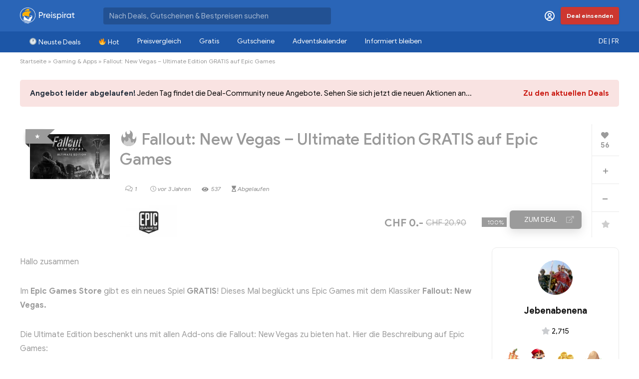

--- FILE ---
content_type: text/html; charset=UTF-8
request_url: https://www.preispirat.ch/fallout-new-vegas-ultimate-edition-gratis-auf-epic-games/
body_size: 42568
content:
<!DOCTYPE html>
<!--[if IE 8]>    <html class="ie8" lang="de-DE"> <![endif]-->
<!--[if IE 9]>    <html class="ie9" lang="de-DE"> <![endif]-->
<!--[if (gt IE 9)|!(IE)] lang="de-DE"><![endif]-->
<html lang="de-DE">
<head>
<meta charset="UTF-8" />
<meta name=viewport content="width=device-width, initial-scale=1.0" />
<!-- feeds & pingback -->
<link rel="profile" href="https://gmpg.org/xfn/11" />
<link rel="pingback" href="https://www.preispirat.ch/xmlrpc.php" />
<link rel="alternate" hreflang="de-ch" href="https://www.preispirat.ch/fallout-new-vegas-ultimate-edition-gratis-auf-epic-games/" />
<link rel="alternate" hreflang="x-default" href="https://www.preispirat.ch/fallout-new-vegas-ultimate-edition-gratis-auf-epic-games/" />

<!-- Google Tag Manager for WordPress by gtm4wp.com -->
<script data-cfasync="false" data-pagespeed-no-defer type="text/javascript">
	var gtm4wp_datalayer_name = "dataLayer";
	var dataLayer = dataLayer || [];
</script>
<!-- End Google Tag Manager for WordPress by gtm4wp.com -->
	<!-- This site is optimized with the Yoast SEO Premium plugin v15.2.1 - https://yoast.com/wordpress/plugins/seo/ -->
	<title>Fallout: New Vegas - Ultimate Edition GRATIS auf Epic Games - Preispirat</title><link rel="preload" as="style" href="https://fonts.googleapis.com/css?family=Roboto%3A400%2C700&#038;subset=latin%2Ccyrillic&#038;display=swap" /><link rel="stylesheet" href="https://fonts.googleapis.com/css?family=Roboto%3A400%2C700&#038;subset=latin%2Ccyrillic&#038;display=swap" media="print" onload="this.media='all'" /><noscript><link rel="stylesheet" href="https://fonts.googleapis.com/css?family=Roboto%3A400%2C700&#038;subset=latin%2Ccyrillic&#038;display=swap" /></noscript><link rel="stylesheet" href="https://www.preispirat.ch/wp-content/cache/min/1/6c7f7c497fb2bf03e50ac38f03611ea7.css" media="all" data-minify="1" />
	<meta name="description" content="Hallo zusammen Im Epic Games Store gibt es ein neues Spiel GRATIS! Dieses Mal beglückt uns Epic Games mit dem Klassiker Fallout: New Vegas. Die Ultimate" />
	<meta name="robots" content="noindex, follow" />
	<meta property="og:locale" content="de_DE" />
	<meta property="og:type" content="article" />
	<meta property="og:title" content="Fallout: New Vegas - Ultimate Edition GRATIS auf Epic Games - Preispirat" />
	<meta property="og:description" content="Hallo zusammen Im Epic Games Store gibt es ein neues Spiel GRATIS! Dieses Mal beglückt uns Epic Games mit dem Klassiker Fallout: New Vegas. Die Ultimate" />
	<meta property="og:url" content="https://www.preispirat.ch/fallout-new-vegas-ultimate-edition-gratis-auf-epic-games/" />
	<meta property="og:site_name" content="Preispirat" />
	<meta property="article:publisher" content="https://www.facebook.com/preispirat/" />
	<meta property="article:published_time" content="2023-05-25T17:25:21+00:00" />
	<meta property="article:modified_time" content="2023-05-27T13:29:54+00:00" />
	<meta property="og:image" content="https://www.preispirat.ch/wp-content/uploads/2023/05/egs-falloutnewvegasultimateedition-obsidianentertainment-editions-g1a-00-1920x1080-fc9249ce3b15.jpg" />
	<meta property="og:image:width" content="1920" />
	<meta property="og:image:height" content="1080" />
	<meta name="twitter:card" content="summary" />
	<meta name="twitter:creator" content="@preispirat" />
	<meta name="twitter:site" content="@preispirat" />
	<meta name="twitter:label1" content="Written by">
	<meta name="twitter:data1" content="Jebenabenena">
	<meta name="twitter:label2" content="Est. reading time">
	<meta name="twitter:data2" content="1 Minute">
	<script type="application/ld+json" class="yoast-schema-graph">{"@context":"https://schema.org","@graph":[{"@type":"Organization","@id":"https://www.preispirat.ch/#organization","name":"Preispirat","url":"https://www.preispirat.ch/","sameAs":["https://www.facebook.com/preispirat/","https://www.instagram.com/preispirat/","https://www.youtube.com/channel/UCR5BCfJb_jdkywXoV_T4_5A","https://twitter.com/preispirat"],"logo":{"@type":"ImageObject","@id":"https://www.preispirat.ch/#logo","inLanguage":"de","url":"https://www.preispirat.ch/wp-content/uploads/2022/01/Preispirat-icon-512-1.png","width":512,"height":512,"caption":"Preispirat"},"image":{"@id":"https://www.preispirat.ch/#logo"}},{"@type":"WebSite","@id":"https://www.preispirat.ch/#website","url":"https://www.preispirat.ch/","name":"Preispirat","description":"Arr! Die besten Aktionen der grossen Schweizer Detailh\u00e4ndler","publisher":{"@id":"https://www.preispirat.ch/#organization"},"potentialAction":[{"@type":"SearchAction","target":"https://www.preispirat.ch/?s={search_term_string}","query-input":"required name=search_term_string"}],"inLanguage":"de"},{"@type":"ImageObject","@id":"https://www.preispirat.ch/fallout-new-vegas-ultimate-edition-gratis-auf-epic-games/#primaryimage","inLanguage":"de","url":"https://www.preispirat.ch/wp-content/uploads/2023/05/egs-falloutnewvegasultimateedition-obsidianentertainment-editions-g1a-00-1920x1080-fc9249ce3b15.jpg","width":1920,"height":1080},{"@type":"WebPage","@id":"https://www.preispirat.ch/fallout-new-vegas-ultimate-edition-gratis-auf-epic-games/#webpage","url":"https://www.preispirat.ch/fallout-new-vegas-ultimate-edition-gratis-auf-epic-games/","name":"Fallout: New Vegas - Ultimate Edition GRATIS auf Epic Games - Preispirat","isPartOf":{"@id":"https://www.preispirat.ch/#website"},"primaryImageOfPage":{"@id":"https://www.preispirat.ch/fallout-new-vegas-ultimate-edition-gratis-auf-epic-games/#primaryimage"},"datePublished":"2023-05-25T17:25:21+00:00","dateModified":"2023-05-27T13:29:54+00:00","description":"Hallo zusammen Im Epic Games Store gibt es ein neues Spiel GRATIS! Dieses Mal begl\u00fcckt uns Epic Games mit dem Klassiker Fallout: New Vegas. Die Ultimate","inLanguage":"de","potentialAction":[{"@type":"ReadAction","target":["https://www.preispirat.ch/fallout-new-vegas-ultimate-edition-gratis-auf-epic-games/"]}]},{"@type":"Article","@id":"https://www.preispirat.ch/fallout-new-vegas-ultimate-edition-gratis-auf-epic-games/#article","isPartOf":{"@id":"https://www.preispirat.ch/fallout-new-vegas-ultimate-edition-gratis-auf-epic-games/#webpage"},"author":{"@id":"https://www.preispirat.ch/#/schema/person/953df15ba60b312aa9a300f447f77543"},"headline":"Fallout: New Vegas &#8211; Ultimate Edition GRATIS auf Epic Games","datePublished":"2023-05-25T17:25:21+00:00","dateModified":"2023-05-27T13:29:54+00:00","mainEntityOfPage":{"@id":"https://www.preispirat.ch/fallout-new-vegas-ultimate-edition-gratis-auf-epic-games/#webpage"},"commentCount":"1","publisher":{"@id":"https://www.preispirat.ch/#organization"},"image":{"@id":"https://www.preispirat.ch/fallout-new-vegas-ultimate-edition-gratis-auf-epic-games/#primaryimage"},"articleSection":"Gaming &amp; Apps,Gratis","inLanguage":"de","potentialAction":[{"@type":"CommentAction","name":"Comment","target":["https://www.preispirat.ch/fallout-new-vegas-ultimate-edition-gratis-auf-epic-games/#respond"]}]},{"@type":"Person","@id":"https://www.preispirat.ch/#/schema/person/953df15ba60b312aa9a300f447f77543","name":"Jebenabenena","image":{"@type":"ImageObject","@id":"https://www.preispirat.ch/#personlogo","inLanguage":"de","url":"https://www.preispirat.ch/wp-content/uploads/avatars/5271/5fd694422d1ca-bpfull.jpg","caption":"Jebenabenena"}}]}</script>
	<!-- / Yoast SEO Premium plugin. -->


<link rel='dns-prefetch' href='//cdn.jsdelivr.net' />
<link rel='dns-prefetch' href='//cdnjs.cloudflare.com' />
<link rel='dns-prefetch' href='//www.google.com' />
<link rel='dns-prefetch' href='//push.preispirat.ch' />
<link rel='dns-prefetch' href='//fonts.googleapis.com' />
<link rel='dns-prefetch' href='//unpkg.com' />
<link rel='dns-prefetch' href='//s.w.org' />
<link href='https://fonts.gstatic.com' crossorigin rel='preconnect' />
<link rel="alternate" type="application/rss+xml" title="Preispirat &quot; Feed" href="https://www.preispirat.ch/feed/" />
<link rel="alternate" type="application/rss+xml" title="Preispirat &quot; Kommentar-Feed" href="https://www.preispirat.ch/comments/feed/" />
<link rel="alternate" type="application/rss+xml" title="Preispirat &quot; Fallout: New Vegas &#8211; Ultimate Edition GRATIS auf Epic Games-Kommentar-Feed" href="https://www.preispirat.ch/fallout-new-vegas-ultimate-edition-gratis-auf-epic-games/feed/" />
		<script type="text/javascript">
			window._wpemojiSettings = {"baseUrl":"https:\/\/s.w.org\/images\/core\/emoji\/12.0.0-1\/72x72\/","ext":".png","svgUrl":"https:\/\/s.w.org\/images\/core\/emoji\/12.0.0-1\/svg\/","svgExt":".svg","source":{"concatemoji":"https:\/\/www.preispirat.ch\/wp-includes\/js\/wp-emoji-release.min.js?ver=5.4.18"}};
			/*! This file is auto-generated */
			!function(e,a,t){var n,r,o,i=a.createElement("canvas"),p=i.getContext&&i.getContext("2d");function s(e,t){var a=String.fromCharCode;p.clearRect(0,0,i.width,i.height),p.fillText(a.apply(this,e),0,0);e=i.toDataURL();return p.clearRect(0,0,i.width,i.height),p.fillText(a.apply(this,t),0,0),e===i.toDataURL()}function c(e){var t=a.createElement("script");t.src=e,t.defer=t.type="text/javascript",a.getElementsByTagName("head")[0].appendChild(t)}for(o=Array("flag","emoji"),t.supports={everything:!0,everythingExceptFlag:!0},r=0;r<o.length;r++)t.supports[o[r]]=function(e){if(!p||!p.fillText)return!1;switch(p.textBaseline="top",p.font="600 32px Arial",e){case"flag":return s([127987,65039,8205,9895,65039],[127987,65039,8203,9895,65039])?!1:!s([55356,56826,55356,56819],[55356,56826,8203,55356,56819])&&!s([55356,57332,56128,56423,56128,56418,56128,56421,56128,56430,56128,56423,56128,56447],[55356,57332,8203,56128,56423,8203,56128,56418,8203,56128,56421,8203,56128,56430,8203,56128,56423,8203,56128,56447]);case"emoji":return!s([55357,56424,55356,57342,8205,55358,56605,8205,55357,56424,55356,57340],[55357,56424,55356,57342,8203,55358,56605,8203,55357,56424,55356,57340])}return!1}(o[r]),t.supports.everything=t.supports.everything&&t.supports[o[r]],"flag"!==o[r]&&(t.supports.everythingExceptFlag=t.supports.everythingExceptFlag&&t.supports[o[r]]);t.supports.everythingExceptFlag=t.supports.everythingExceptFlag&&!t.supports.flag,t.DOMReady=!1,t.readyCallback=function(){t.DOMReady=!0},t.supports.everything||(n=function(){t.readyCallback()},a.addEventListener?(a.addEventListener("DOMContentLoaded",n,!1),e.addEventListener("load",n,!1)):(e.attachEvent("onload",n),a.attachEvent("onreadystatechange",function(){"complete"===a.readyState&&t.readyCallback()})),(n=t.source||{}).concatemoji?c(n.concatemoji):n.wpemoji&&n.twemoji&&(c(n.twemoji),c(n.wpemoji)))}(window,document,window._wpemojiSettings);
		</script>
		<style type="text/css">
img.wp-smiley,
img.emoji {
	display: inline !important;
	border: none !important;
	box-shadow: none !important;
	height: 1em !important;
	width: 1em !important;
	margin: 0 .07em !important;
	vertical-align: -0.1em !important;
	background: none !important;
	padding: 0 !important;
}
</style>
	









<style id='wpdiscuz-frontend-css-inline-css' type='text/css'>
 #wpdcom .wpd-blog-administrator .wpd-comment-label{color:#ffffff;background-color:#FEA444;border:none}#wpdcom .wpd-blog-administrator .wpd-comment-author, #wpdcom .wpd-blog-administrator .wpd-comment-author a{color:#FEA444}#wpdcom.wpd-layout-1 .wpd-comment .wpd-blog-administrator .wpd-avatar img{border-color:#FEA444}#wpdcom.wpd-layout-2 .wpd-comment.wpd-reply .wpd-comment-wrap.wpd-blog-administrator{border-left:3px solid #FEA444}#wpdcom.wpd-layout-2 .wpd-comment .wpd-blog-administrator .wpd-avatar img{border-bottom-color:#FEA444}#wpdcom.wpd-layout-3 .wpd-blog-administrator .wpd-comment-subheader{border-top:1px dashed #FEA444}#wpdcom.wpd-layout-3 .wpd-reply .wpd-blog-administrator .wpd-comment-right{border-left:1px solid #FEA444}#wpdcom .wpd-blog-editor .wpd-comment-label{color:#ffffff;background-color:#FEA444;border:none}#wpdcom .wpd-blog-editor .wpd-comment-author, #wpdcom .wpd-blog-editor .wpd-comment-author a{color:#FEA444}#wpdcom.wpd-layout-1 .wpd-comment .wpd-blog-editor .wpd-avatar img{border-color:#FEA444}#wpdcom.wpd-layout-2 .wpd-comment.wpd-reply .wpd-comment-wrap.wpd-blog-editor{border-left:3px solid #FEA444}#wpdcom.wpd-layout-2 .wpd-comment .wpd-blog-editor .wpd-avatar img{border-bottom-color:#FEA444}#wpdcom.wpd-layout-3 .wpd-blog-editor .wpd-comment-subheader{border-top:1px dashed #FEA444}#wpdcom.wpd-layout-3 .wpd-reply .wpd-blog-editor .wpd-comment-right{border-left:1px solid #FEA444}#wpdcom .wpd-blog-author .wpd-comment-label{color:#ffffff;background-color:#2A65B7;border:none}#wpdcom .wpd-blog-author .wpd-comment-author, #wpdcom .wpd-blog-author .wpd-comment-author a{color:#2A65B7}#wpdcom.wpd-layout-1 .wpd-comment .wpd-blog-author .wpd-avatar img{border-color:#2A65B7}#wpdcom.wpd-layout-2 .wpd-comment .wpd-blog-author .wpd-avatar img{border-bottom-color:#2A65B7}#wpdcom.wpd-layout-3 .wpd-blog-author .wpd-comment-subheader{border-top:1px dashed #2A65B7}#wpdcom.wpd-layout-3 .wpd-reply .wpd-blog-author .wpd-comment-right{border-left:1px solid #2A65B7}#wpdcom .wpd-blog-contributor .wpd-comment-label{color:#ffffff;background-color:#2A65B7;border:none}#wpdcom .wpd-blog-contributor .wpd-comment-author, #wpdcom .wpd-blog-contributor .wpd-comment-author a{color:#2A65B7}#wpdcom.wpd-layout-1 .wpd-comment .wpd-blog-contributor .wpd-avatar img{border-color:#2A65B7}#wpdcom.wpd-layout-2 .wpd-comment .wpd-blog-contributor .wpd-avatar img{border-bottom-color:#2A65B7}#wpdcom.wpd-layout-3 .wpd-blog-contributor .wpd-comment-subheader{border-top:1px dashed #2A65B7}#wpdcom.wpd-layout-3 .wpd-reply .wpd-blog-contributor .wpd-comment-right{border-left:1px solid #2A65B7}#wpdcom .wpd-blog-subscriber .wpd-comment-label{color:#ffffff;background-color:#2A65B7;border:none}#wpdcom .wpd-blog-subscriber .wpd-comment-author, #wpdcom .wpd-blog-subscriber .wpd-comment-author a{color:#2A65B7}#wpdcom.wpd-layout-2 .wpd-comment .wpd-blog-subscriber .wpd-avatar img{border-bottom-color:#2A65B7}#wpdcom.wpd-layout-3 .wpd-blog-subscriber .wpd-comment-subheader{border-top:1px dashed #2A65B7}#wpdcom .wpd-blog-customer .wpd-comment-label{color:#ffffff;background-color:#2A65B7;border:none}#wpdcom .wpd-blog-customer .wpd-comment-author, #wpdcom .wpd-blog-customer .wpd-comment-author a{color:#2A65B7}#wpdcom.wpd-layout-1 .wpd-comment .wpd-blog-customer .wpd-avatar img{border-color:#2A65B7}#wpdcom.wpd-layout-2 .wpd-comment .wpd-blog-customer .wpd-avatar img{border-bottom-color:#2A65B7}#wpdcom.wpd-layout-3 .wpd-blog-customer .wpd-comment-subheader{border-top:1px dashed #2A65B7}#wpdcom.wpd-layout-3 .wpd-reply .wpd-blog-customer .wpd-comment-right{border-left:1px solid #2A65B7}#wpdcom .wpd-blog-shop_manager .wpd-comment-label{color:#ffffff;background-color:#2A65B7;border:none}#wpdcom .wpd-blog-shop_manager .wpd-comment-author, #wpdcom .wpd-blog-shop_manager .wpd-comment-author a{color:#2A65B7}#wpdcom.wpd-layout-1 .wpd-comment .wpd-blog-shop_manager .wpd-avatar img{border-color:#2A65B7}#wpdcom.wpd-layout-2 .wpd-comment .wpd-blog-shop_manager .wpd-avatar img{border-bottom-color:#2A65B7}#wpdcom.wpd-layout-3 .wpd-blog-shop_manager .wpd-comment-subheader{border-top:1px dashed #2A65B7}#wpdcom.wpd-layout-3 .wpd-reply .wpd-blog-shop_manager .wpd-comment-right{border-left:1px solid #2A65B7}#wpdcom .wpd-blog-translator .wpd-comment-label{color:#ffffff;background-color:#2A65B7;border:none}#wpdcom .wpd-blog-translator .wpd-comment-author, #wpdcom .wpd-blog-translator .wpd-comment-author a{color:#2A65B7}#wpdcom.wpd-layout-1 .wpd-comment .wpd-blog-translator .wpd-avatar img{border-color:#2A65B7}#wpdcom.wpd-layout-2 .wpd-comment .wpd-blog-translator .wpd-avatar img{border-bottom-color:#2A65B7}#wpdcom.wpd-layout-3 .wpd-blog-translator .wpd-comment-subheader{border-top:1px dashed #2A65B7}#wpdcom.wpd-layout-3 .wpd-reply .wpd-blog-translator .wpd-comment-right{border-left:1px solid #2A65B7}#wpdcom .wpd-blog-wpseo_manager .wpd-comment-label{color:#ffffff;background-color:#2A65B7;border:none}#wpdcom .wpd-blog-wpseo_manager .wpd-comment-author, #wpdcom .wpd-blog-wpseo_manager .wpd-comment-author a{color:#2A65B7}#wpdcom.wpd-layout-1 .wpd-comment .wpd-blog-wpseo_manager .wpd-avatar img{border-color:#2A65B7}#wpdcom.wpd-layout-2 .wpd-comment .wpd-blog-wpseo_manager .wpd-avatar img{border-bottom-color:#2A65B7}#wpdcom.wpd-layout-3 .wpd-blog-wpseo_manager .wpd-comment-subheader{border-top:1px dashed #2A65B7}#wpdcom.wpd-layout-3 .wpd-reply .wpd-blog-wpseo_manager .wpd-comment-right{border-left:1px solid #2A65B7}#wpdcom .wpd-blog-wpseo_editor .wpd-comment-label{color:#ffffff;background-color:#2A65B7;border:none}#wpdcom .wpd-blog-wpseo_editor .wpd-comment-author, #wpdcom .wpd-blog-wpseo_editor .wpd-comment-author a{color:#2A65B7}#wpdcom.wpd-layout-1 .wpd-comment .wpd-blog-wpseo_editor .wpd-avatar img{border-color:#2A65B7}#wpdcom.wpd-layout-2 .wpd-comment .wpd-blog-wpseo_editor .wpd-avatar img{border-bottom-color:#2A65B7}#wpdcom.wpd-layout-3 .wpd-blog-wpseo_editor .wpd-comment-subheader{border-top:1px dashed #2A65B7}#wpdcom.wpd-layout-3 .wpd-reply .wpd-blog-wpseo_editor .wpd-comment-right{border-left:1px solid #2A65B7}#wpdcom .wpd-blog-post_author .wpd-comment-label{color:#ffffff;background-color:#4E9424;border:none}#wpdcom .wpd-blog-post_author .wpd-comment-author, #wpdcom .wpd-blog-post_author .wpd-comment-author a{color:#4E9424}#wpdcom .wpd-blog-post_author .wpd-avatar img{border-color:#4E9424}#wpdcom.wpd-layout-1 .wpd-comment .wpd-blog-post_author .wpd-avatar img{border-color:#4E9424}#wpdcom.wpd-layout-2 .wpd-comment.wpd-reply .wpd-comment-wrap.wpd-blog-post_author{border-left:3px solid #4E9424}#wpdcom.wpd-layout-2 .wpd-comment .wpd-blog-post_author .wpd-avatar img{border-bottom-color:#4E9424}#wpdcom.wpd-layout-3 .wpd-blog-post_author .wpd-comment-subheader{border-top:1px dashed #4E9424}#wpdcom.wpd-layout-3 .wpd-reply .wpd-blog-post_author .wpd-comment-right{border-left:1px solid #4E9424}#wpdcom .wpd-blog-guest .wpd-comment-label{color:#ffffff;background-color:#BEB2C8;border:none}#wpdcom .wpd-blog-guest .wpd-comment-author, #wpdcom .wpd-blog-guest .wpd-comment-author a{color:#BEB2C8}#wpdcom.wpd-layout-3 .wpd-blog-guest .wpd-comment-subheader{border-top:1px dashed #BEB2C8}#comments, #respond, .comments-area, #wpdcom{}#wpdcom .ql-editor > *{color:#333333}#wpdcom .ql-editor::before{}#wpdcom .ql-toolbar{border:1px solid #DDDDDD;border-top:none}#wpdcom .ql-container{border:1px solid #DDDDDD;border-bottom:none}#wpdcom .wpd-form-row .wpdiscuz-item input[type="text"], #wpdcom .wpd-form-row .wpdiscuz-item input[type="email"], #wpdcom .wpd-form-row .wpdiscuz-item input[type="url"], #wpdcom .wpd-form-row .wpdiscuz-item input[type="color"], #wpdcom .wpd-form-row .wpdiscuz-item input[type="date"], #wpdcom .wpd-form-row .wpdiscuz-item input[type="datetime"], #wpdcom .wpd-form-row .wpdiscuz-item input[type="datetime-local"], #wpdcom .wpd-form-row .wpdiscuz-item input[type="month"], #wpdcom .wpd-form-row .wpdiscuz-item input[type="number"], #wpdcom .wpd-form-row .wpdiscuz-item input[type="time"], #wpdcom textarea, #wpdcom select{border:1px solid #DDDDDD;color:#333333}#wpdcom .wpd-form-row .wpdiscuz-item textarea{border:1px solid #DDDDDD}#wpdcom input::placeholder, #wpdcom textarea::placeholder, #wpdcom input::-moz-placeholder, #wpdcom textarea::-webkit-input-placeholder{}#wpdcom .wpd-comment-text{color:#333333}#wpdcom .wpd-thread-head .wpd-thread-info{border-bottom:2px solid #2A65B7}#wpdcom .wpd-thread-head .wpd-thread-info.wpd-reviews-tab svg{fill:#2A65B7}#wpdcom .wpd-thread-head .wpdiscuz-user-settings{border-bottom:2px solid #2A65B7}#wpdcom .wpd-thread-head .wpdiscuz-user-settings:hover{color:#2A65B7}#wpdcom .wpd-comment .wpd-follow-link:hover{color:#2A65B7}#wpdcom .wpd-comment-status .wpd-sticky{color:#2A65B7}#wpdcom .wpd-thread-filter .wpdf-active{color:#2A65B7;border-bottom-color:#2A65B7}#wpdcom .wpd-comment-info-bar{border:1px dashed #5584c6;background:#eaf0f8}#wpdcom .wpd-comment-info-bar .wpd-current-view i{color:#2A65B7}#wpdcom .wpd-filter-view-all:hover{background:#2A65B7}#wpdcom .wpdiscuz-item .wpdiscuz-rating > label{color:#DDDDDD}#wpdcom .wpdiscuz-item .wpdiscuz-rating:not(:checked) > label:hover, .wpdiscuz-rating:not(:checked) > label:hover ~ label{}#wpdcom .wpdiscuz-item .wpdiscuz-rating > input ~ label:hover, #wpdcom .wpdiscuz-item .wpdiscuz-rating > input:not(:checked) ~ label:hover ~ label, #wpdcom .wpdiscuz-item .wpdiscuz-rating > input:not(:checked) ~ label:hover ~ label{color:#FFED85}#wpdcom .wpdiscuz-item .wpdiscuz-rating > input:checked ~ label:hover, #wpdcom .wpdiscuz-item .wpdiscuz-rating > input:checked ~ label:hover, #wpdcom .wpdiscuz-item .wpdiscuz-rating > label:hover ~ input:checked ~ label, #wpdcom .wpdiscuz-item .wpdiscuz-rating > input:checked + label:hover ~ label, #wpdcom .wpdiscuz-item .wpdiscuz-rating > input:checked ~ label:hover ~ label, .wpd-custom-field .wcf-active-star, #wpdcom .wpdiscuz-item .wpdiscuz-rating > input:checked ~ label{color:#FFD700}#wpd-post-rating .wpd-rating-wrap .wpd-rating-stars svg .wpd-star{fill:#DDDDDD}#wpd-post-rating .wpd-rating-wrap .wpd-rating-stars svg .wpd-active{fill:#FFD700}#wpd-post-rating .wpd-rating-wrap .wpd-rate-starts svg .wpd-star{fill:#DDDDDD}#wpd-post-rating .wpd-rating-wrap .wpd-rate-starts:hover svg .wpd-star{fill:#FFED85}#wpd-post-rating.wpd-not-rated .wpd-rating-wrap .wpd-rate-starts svg:hover ~ svg .wpd-star{fill:#DDDDDD}.wpdiscuz-post-rating-wrap .wpd-rating .wpd-rating-wrap .wpd-rating-stars svg .wpd-star{fill:#DDDDDD}.wpdiscuz-post-rating-wrap .wpd-rating .wpd-rating-wrap .wpd-rating-stars svg .wpd-active{fill:#FFD700}#wpdcom .wpd-comment .wpd-follow-active{color:#ff7a00}#wpdcom .page-numbers{color:#555;border:#555 1px solid}#wpdcom span.current{background:#555}#wpdcom.wpd-layout-1 .wpd-new-loaded-comment > .wpd-comment-wrap > .wpd-comment-right{background:#FBFACE}#wpdcom.wpd-layout-2 .wpd-new-loaded-comment.wpd-comment > .wpd-comment-wrap > .wpd-comment-right{background:#FBFACE}#wpdcom.wpd-layout-2 .wpd-new-loaded-comment.wpd-comment.wpd-reply > .wpd-comment-wrap > .wpd-comment-right{background:transparent}#wpdcom.wpd-layout-2 .wpd-new-loaded-comment.wpd-comment.wpd-reply > .wpd-comment-wrap{background:#FBFACE}#wpdcom.wpd-layout-3 .wpd-new-loaded-comment.wpd-comment > .wpd-comment-wrap > .wpd-comment-right{background:#FBFACE}#wpdcom .wpd-follow:hover i, #wpdcom .wpd-unfollow:hover i, #wpdcom .wpd-comment .wpd-follow-active:hover i{color:#2A65B7}#wpdcom .wpdiscuz-readmore{cursor:pointer;color:#2A65B7}.wpd-custom-field .wcf-pasiv-star, #wpcomm .wpdiscuz-item .wpdiscuz-rating > label{color:#DDDDDD}.wpd-wrapper .wpd-list-item.wpd-active{border-top:3px solid #2A65B7}#wpdcom.wpd-layout-2 .wpd-comment.wpd-reply.wpd-unapproved-comment .wpd-comment-wrap{border-left:3px solid #FBFACE}#wpdcom.wpd-layout-3 .wpd-comment.wpd-reply.wpd-unapproved-comment .wpd-comment-right{border-left:1px solid #FBFACE}#wpdcom .wpd-prim-button{background-color:#2A65B7;color:#FFFFFF}#wpdcom .wpd_label__check i.wpdicon-on{color:#2A65B7;border:1px solid #95b2db}#wpd-bubble-wrapper #wpd-bubble-all-comments-count{color:#2A65B7}#wpd-bubble-wrapper > div{background-color:#2A65B7}#wpd-bubble-wrapper > #wpd-bubble #wpd-bubble-add-message{background-color:#2A65B7}#wpd-bubble-wrapper > #wpd-bubble #wpd-bubble-add-message::before{border-left-color:#2A65B7;border-right-color:#2A65B7}#wpd-bubble-wrapper.wpd-right-corner > #wpd-bubble #wpd-bubble-add-message::before{border-left-color:#2A65B7;border-right-color:#2A65B7}.wpd-inline-icon-wrapper path.wpd-inline-icon-first{fill:#1DB99A}.wpd-inline-icon-count{background-color:#1DB99A}.wpd-inline-icon-count::before{border-right-color:#1DB99A}.wpd-inline-form-wrapper::before{border-bottom-color:#1DB99A}.wpd-inline-form-question{background-color:#1DB99A}.wpd-inline-form{background-color:#1DB99A}.wpd-last-inline-comments-wrapper{border-color:#1DB99A}.wpd-last-inline-comments-wrapper::before{border-bottom-color:#1DB99A}.wpd-last-inline-comments-wrapper .wpd-view-all-inline-comments{background:#1DB99A}.wpd-last-inline-comments-wrapper .wpd-view-all-inline-comments:hover,.wpd-last-inline-comments-wrapper .wpd-view-all-inline-comments:active,.wpd-last-inline-comments-wrapper .wpd-view-all-inline-comments:focus{background-color:#1DB99A}#wpdcom .ql-snow .ql-tooltip[data-mode="link"]::before{content:"Enter link:"}#wpdcom .ql-snow .ql-tooltip.ql-editing a.ql-action::after{content:"Speichern"}#wpcomm .vote-head, .vote-head-right,.wv-vote-content{background-color:#FAFAFA;border-color:#AAAAAA!important;color:#666666;font-size:13px}#wpcomm .wv-head .vote-arrow,#wpcomm .wv-head-right .vote-arrow{border-bottom:10px solid #AAAAAA}#wpcomm .wv-head .vote-arrow-no-border,#wpcomm .wv-head-right .vote-arrow-no-border{border-bottom-color:#FAFAFA}.vote-head a:hover,.wv-vote-content a:hover,.wv-view-all-button:hover{color:#2A65B7 !important}.comments-area{width:auto}
</style>










<!--[if lt IE 9]>
<link rel='stylesheet' id='vc_lte_ie9-css'  href='https://www.preispirat.ch/wp-content/plugins/js_composer/assets/css/vc_lte_ie9.min.css?ver=7.0.3' type='text/css' media='screen' />
<![endif]-->





<style id='rocket-lazyload-inline-css' type='text/css'>
.rll-youtube-player{position:relative;padding-bottom:56.23%;height:0;overflow:hidden;max-width:100%;}.rll-youtube-player:focus-within{outline: 2px solid currentColor;outline-offset: 5px;}.rll-youtube-player iframe{position:absolute;top:0;left:0;width:100%;height:100%;z-index:100;background:0 0}.rll-youtube-player img{bottom:0;display:block;left:0;margin:auto;max-width:100%;width:100%;position:absolute;right:0;top:0;border:none;height:auto;-webkit-transition:.4s all;-moz-transition:.4s all;transition:.4s all}.rll-youtube-player img:hover{-webkit-filter:brightness(75%)}.rll-youtube-player .play{height:100%;width:100%;left:0;top:0;position:absolute;background:url(https://www.preispirat.ch/wp-content/plugins/wp-rocket/assets/img/youtube.png) no-repeat center;background-color: transparent !important;cursor:pointer;border:none;}
</style>
<script type='text/javascript' src='https://www.preispirat.ch/wp-includes/js/jquery/jquery.js?ver=1.12.4-wp' id="jquery-core-js"></script>
<script type='text/javascript' src='https://www.preispirat.ch/wp-includes/js/jquery/jquery-migrate.min.js?ver=1.4.1' id="jquery-migrate-js" defer></script>
<script type='text/javascript'>
/* <![CDATA[ */
var BP_Confirm = {"are_you_sure":"Bist du dir sicher?"};
/* ]]> */
</script>
<script type='text/javascript' src='https://www.preispirat.ch/wp-content/plugins/buddypress_/bp-core/js/confirm.min.js?ver=5.2.1' id="bp-confirm-js" defer></script>
<script type='text/javascript' src='https://www.preispirat.ch/wp-content/plugins/buddypress_/bp-core/js/widget-members.min.js?ver=5.2.1' id="bp-widget-members-js" defer></script>
<script type='text/javascript' src='https://www.preispirat.ch/wp-content/plugins/buddypress_/bp-core/js/jquery-query.min.js?ver=5.2.1' id="bp-jquery-query-js" defer></script>
<script type='text/javascript' src='https://www.preispirat.ch/wp-content/plugins/buddypress_/bp-core/js/vendor/jquery-cookie.min.js?ver=5.2.1' id="bp-jquery-cookie-js" defer></script>
<script type='text/javascript' src='https://www.preispirat.ch/wp-content/plugins/buddypress_/bp-core/js/vendor/jquery-scroll-to.min.js?ver=5.2.1' id="bp-jquery-scroll-to-js" defer></script>
<script type='text/javascript'>
/* <![CDATA[ */
var BP_DTheme = {"accepted":"Angenommen","close":"Schlie\u00dfen","comments":"Kommentare","leave_group_confirm":"Wollen Sie diese Gruppe wirklich verlassen?","mark_as_fav":"Favorisieren","my_favs":"Meine Favoriten","rejected":"Abgelehnt","remove_fav":"Aus den Favoriten entfernen","show_all":"Alle anzeigen","show_all_comments":"Zeige alle Kommentare f\u00fcr diesen Thread","show_x_comments":"Alle Kommentare anzeigen (%d)","unsaved_changes":"Dein Profil enth\u00e4lt nicht gespeicherte \u00c4nderungen. Wenn du die Seite verl\u00e4sst, gehen alle \u00c4nderungen verloren.","view":"Anzeigen","store_filter_settings":""};
/* ]]> */
</script>
<script type='text/javascript' src='https://www.preispirat.ch/wp-content/plugins/buddypress_/bp-templates/bp-legacy/js/buddypress.min.js?ver=5.2.1' id="bp-legacy-js-js" defer></script>
<script data-minify="1" type='text/javascript' src='https://www.preispirat.ch/wp-content/cache/min/1/npm/@fingerprintjs/fingerprintjs@3/dist/fp.min.js?ver=1767425544' id="fingerprint-js" defer></script>
<script data-minify="1" type='text/javascript' src='https://www.preispirat.ch/wp-content/cache/min/1/ajax/libs/fancybox/3.5.7/jquery.fancybox.min.js?ver=1767425544' id="fancybox-script-js" defer></script>
<script data-minify="1" type='text/javascript' src='https://www.preispirat.ch/wp-content/cache/min/1/ajax/libs/toastr.js/latest/toastr.min.js?ver=1767425544' id="toast-script-js" defer></script>
<script data-minify="1" type='text/javascript' src='https://www.preispirat.ch/wp-content/cache/min/1/ajax/libs/jquery-timeago/1.6.7/jquery.timeago.min.js?ver=1767425544' id="timeago-js" defer></script>
<script data-minify="1" type='text/javascript' src='https://www.preispirat.ch/wp-content/cache/min/1/ajax/libs/jquery-timeago/1.6.7/locales/jquery.timeago.de.min.js?ver=1767425544' id="timeago-local-js" defer></script>
<script data-minify="1" type='text/javascript' src='https://www.preispirat.ch/wp-content/cache/min/1/wp-content/plugins/custom-notification/smartupdater.4.0.js?ver=1767425544' id="smartupdater-js" defer></script>
<script data-minify="1" type='text/javascript' src='https://www.preispirat.ch/wp-content/cache/min/1/wp-content/plugins/hide-admin-bar-based-on-user-roles/public/js/hide-admin-bar-based-on-user-roles-public.js?ver=1767425544' id="hide-admin-bar-based-on-user-roles-js" defer></script>
<script type='text/javascript'>
/* <![CDATA[ */
var postviewvar = {"rhpost_ajax_url":"https:\/\/www.preispirat.ch\/wp-content\/plugins\/rehub-framework\/includes\/rehub_ajax.php","post_id":"483900"};
/* ]]> */
</script>
<script data-minify="1" type='text/javascript' src='https://www.preispirat.ch/wp-content/cache/min/1/wp-content/plugins/rehub-framework/assets/js/postviews.js?ver=1767425545' id="rehub-postview-js" defer></script>
<script type='text/javascript'>
/* <![CDATA[ */
var wpml_xdomain_data = {"css_selector":"wpml-ls-item","ajax_url":"https:\/\/www.preispirat.ch\/wp-admin\/admin-ajax.php","current_lang":"de","_nonce":"52eca76826"};
/* ]]> */
</script>
<script data-minify="1" type='text/javascript' src='https://www.preispirat.ch/wp-content/cache/min/1/wp-content/plugins/sitepress-multilingual-cms/res/js/xdomain-data.js?ver=1767425544' id="wpml-xdomain-data-js" defer></script>
<link rel='https://api.w.org/' href='https://www.preispirat.ch/wp-json/' />
<link rel="EditURI" type="application/rsd+xml" title="RSD" href="https://www.preispirat.ch/xmlrpc.php?rsd" />
<link rel="wlwmanifest" type="application/wlwmanifest+xml" href="https://www.preispirat.ch/wp-includes/wlwmanifest.xml" /> 
<link rel='shortlink' href='https://www.preispirat.ch/?p=483900' />
<link rel="alternate" type="application/json+oembed" href="https://www.preispirat.ch/wp-json/oembed/1.0/embed?url=https%3A%2F%2Fwww.preispirat.ch%2Ffallout-new-vegas-ultimate-edition-gratis-auf-epic-games%2F" />
<link rel="alternate" type="text/xml+oembed" href="https://www.preispirat.ch/wp-json/oembed/1.0/embed?url=https%3A%2F%2Fwww.preispirat.ch%2Ffallout-new-vegas-ultimate-edition-gratis-auf-epic-games%2F&#038;format=xml" />
<meta name="generator" content="WPML ver:4.8.1 stt:4,3;" />

	<script type="text/javascript">var ajaxurl = 'https://www.preispirat.ch/wp-admin/admin-ajax.php';</script>

	<style type="text/css">
		.fancybox-is-open .fancybox-bg {
			opacity: 0.5;
		}

		.fancybox-button.fancybox-close-small {
			display: none;
		}

		#coupon-modal {
			background: linear-gradient(to bottom,#2a65b7 0, #5CACEE 180%);
			border-radius: 5px;
			box-shadow: 0 0 15px #444;
			color: #FFFFFF;
			overflow: visible;
			padding: 20px;
			text-align: center;
			width: 650px;
		}

		#coupon-modal-close {
			font-size: 18px;
			height: 30px;
			position: absolute;
			right: -15px;
			top: -15px;
			width: 30px;
		}

		#coupon-modal-close i {
			color: #000000;
			cursor: pointer;
			height: 30px;
			text-align: center;
			width: 30px;
		}

		#coupon-modal-close i::before {
			position: relative;
			top: 5px;
		}

		#coupon-modal h3 {
			color: #FFFFFF;
			font-size: 23px;
			font-weight: normal;
			margin: 0px;
		}

		#coupon-modal p {
			font-size: 12px;
			margin: 15px 0px;
		}

		#coupon-modal-code {
			background: #FFFFFF;
			border: 1px dashed #000000;
			color: #000000;
			cursor: pointer;
			font-size: 22px;
			font-weight: bold;
			margin: 0px auto;
			padding: 10px 0px;
			text-transform: uppercase;
			max-width: 400px;
			width: 100%;
		}

		#coupon-modal a {
			background: #2a65b7;
			border-radius: 5px;
			bottom: -25px;
			color: #FFFFFF;
			font-size: 22px;
			left: 50%;
			margin-left: -125px;
			padding: 10px 0px;
			position: absolute;
			width: 250px;
		}
	</style>
	<style>
		li.comments.user-name-and-badges-intop {
			padding: 0px;
		}

		.comment-wrap {
			padding: 10px;
		}

		.comment-wrap.unread {
			background: #F3FBFF;
		}
	</style>
<script type="text/javascript">
(function(url){
	if(/(?:Chrome\/26\.0\.1410\.63 Safari\/537\.31|WordfenceTestMonBot)/.test(navigator.userAgent)){ return; }
	var addEvent = function(evt, handler) {
		if (window.addEventListener) {
			document.addEventListener(evt, handler, false);
		} else if (window.attachEvent) {
			document.attachEvent('on' + evt, handler);
		}
	};
	var removeEvent = function(evt, handler) {
		if (window.removeEventListener) {
			document.removeEventListener(evt, handler, false);
		} else if (window.detachEvent) {
			document.detachEvent('on' + evt, handler);
		}
	};
	var evts = 'contextmenu dblclick drag dragend dragenter dragleave dragover dragstart drop keydown keypress keyup mousedown mousemove mouseout mouseover mouseup mousewheel scroll'.split(' ');
	var logHuman = function() {
		if (window.wfLogHumanRan) { return; }
		window.wfLogHumanRan = true;
		var wfscr = document.createElement('script');
		wfscr.type = 'text/javascript';
		wfscr.async = true;
		wfscr.src = url + '&r=' + Math.random();
		(document.getElementsByTagName('head')[0]||document.getElementsByTagName('body')[0]).appendChild(wfscr);
		for (var i = 0; i < evts.length; i++) {
			removeEvent(evts[i], logHuman);
		}
	};
	for (var i = 0; i < evts.length; i++) {
		addEvent(evts[i], logHuman);
	}
})('//www.preispirat.ch/?wordfence_lh=1&hid=08EA6BFBBFFA9A4FAC463BECB29B4A92');
</script><link rel="icon" href="https://www.preispirat.ch/wp-content/plugins/bd-grandchild-plugin/ship-dark-light.svg" type="image/svg+xml">
<!-- Google Tag Manager for WordPress by gtm4wp.com -->
<!-- GTM Container placement set to automatic -->
<script data-cfasync="false" data-pagespeed-no-defer type="text/javascript">
	const console_cmd = console.warn || console.log;
	var dataLayer_content = {"visitorLoginState":"logged-out","visitorType":"visitor-logged-out","visitorRegistrationDate":"","pageTitle":"Fallout: New Vegas - Ultimate Edition GRATIS auf Epic Games - Preispirat","pagePostType":"post","pagePostType2":"single-post","pageCategory":["gaming-apps","freebies"],"pagePostAuthor":"Jebenabenena","pagePostDate":"25. Mai 2023","pagePostDateYear":"2023","pagePostDateMonth":"05","pagePostDateDay":"25","pagePostDateDayName":"Donnerstag","pagePostDateHour":"19","pagePostDateMinute":"25","pagePostDateIso":"2023-05-25T19:25:21+02:00","pagePostDateUnix":1685042721,"pagePostTerms":{"category":["Gaming &amp; Apps","Gratis"],"translation_priority":["Optional"],"dealstore":["Epic Games Store"],"offerexpiration":["yes"]}};
	dataLayer.push( dataLayer_content );
</script>
<script data-cfasync="false">
(function(w,d,s,l,i){w[l]=w[l]||[];w[l].push({'gtm.start':
new Date().getTime(),event:'gtm.js'});var f=d.getElementsByTagName(s)[0],
j=d.createElement(s),dl=l!='dataLayer'?'&l='+l:'';j.async=true;j.src=
'//www.googletagmanager.com/gtm.'+'js?id='+i+dl;f.parentNode.insertBefore(j,f);
})(window,document,'script','dataLayer','GTM-TG37QQH');
</script>
<!-- End Google Tag Manager -->
<!-- End Google Tag Manager for WordPress by gtm4wp.com --><style type="text/css"> nav.top_menu > ul > li > a{padding:13px 18px;font-size:17px}nav.top_menu > ul > li > a{font-size:14px}nav.top_menu > ul > li > a{font-weight:normal;}nav.top_menu > ul > li,.main-nav.dark_style nav.top_menu>ul>li{border:none;}#main_header,.is-sticky .logo_section_wrap,.sticky-active.logo_section_wrap{background-color:#2a65b7 !important}.main-nav.white_style{border-top:none}nav.top_menu > ul:not(.off-canvas) > li > a:after{top:auto;bottom:0}.header-top{border:none;}.footer-bottom{background-color:#26303d !important}.footer-bottom .footer_widget{border:none !important} .widget .title:after{border-bottom:2px solid #2a65b7;}.rehub-main-color-border,nav.top_menu > ul > li.vertical-menu.border-main-color .sub-menu,.rh-main-bg-hover:hover,.wp-block-quote,ul.def_btn_link_tabs li.active a,.wp-block-pullquote{border-color:#2a65b7;}.wpsm_promobox.rehub_promobox{border-left-color:#2a65b7!important;}.color_link{color:#2a65b7 !important;}.search-header-contents{border-top-color:#2a65b7;}.wpb_content_element.wpsm-tabs.n_b_tab .wpb_tour_tabs_wrapper .wpb_tabs_nav .ui-state-active a{border-bottom:3px solid #2a65b7 !important}.featured_slider:hover .score,.top_chart_controls .controls:hover,article.post .wpsm_toplist_heading:before{border-color:#2a65b7;}.btn_more:hover,.small_post .overlay .btn_more:hover,.tw-pagination .current{border:1px solid #2a65b7;color:#fff}.wpsm-tabs ul.ui-tabs-nav .ui-state-active a,.rehub_woo_review .rehub_woo_tabs_menu li.current{border-top:3px solid #2a65b7;}.wps_promobox{border-left:3px solid #2a65b7;}.gallery-pics .gp-overlay{box-shadow:0 0 0 4px #2a65b7 inset;}.post .rehub_woo_tabs_menu li.current,.woocommerce div.product .woocommerce-tabs ul.tabs li.active{border-top:2px solid #2a65b7;}.rething_item a.cat{border-bottom-color:#2a65b7}nav.top_menu ul li ul.sub-menu{border-bottom:2px solid #2a65b7;}.widget.deal_daywoo,.elementor-widget-wpsm_woofeatured .deal_daywoo{border:3px solid #2a65b7;padding:20px;background:#fff;}.deal_daywoo .wpsm-bar-bar{background-color:#2a65b7 !important} #buddypress div.item-list-tabs ul li.selected a span,#buddypress div.item-list-tabs ul li.current a span,#buddypress div.item-list-tabs ul li a span,.user-profile-div .user-menu-tab > li.active > a,.user-profile-div .user-menu-tab > li.active > a:focus,.user-profile-div .user-menu-tab > li.active > a:hover,.slide .news_cat a,.news_in_thumb:hover .news_cat a,.news_out_thumb:hover .news_cat a,.col-feat-grid:hover .news_cat a,.carousel-style-deal .re_carousel .controls,.re_carousel .controls:hover,.openedprevnext .postNavigation a,.postNavigation a:hover,.top_chart_pagination a.selected,.flex-control-paging li a.flex-active,.flex-control-paging li a:hover,.widget_edd_cart_widget .edd-cart-number-of-items .edd-cart-quantity,.btn_more:hover,.tabs-menu li:hover,.tabs-menu li.current,.featured_slider:hover .score,#bbp_user_edit_submit,.bbp-topic-pagination a,.bbp-topic-pagination a,.custom-checkbox label.checked:after,.slider_post .caption,ul.postpagination li.active a,ul.postpagination li:hover a,ul.postpagination li a:focus,.top_theme h5 strong,.re_carousel .text:after,#topcontrol:hover,.main_slider .flex-overlay:hover a.read-more,.rehub_chimp #mc_embed_signup input#mc-embedded-subscribe,#rank_1.rank_count,#toplistmenu > ul li:before,.rehub_chimp:before,.wpsm-members > strong:first-child,.r_catbox_btn,.wpcf7 .wpcf7-submit,.comm_meta_wrap .rh_user_s2_label,.wpsm_pretty_hover li:hover,.wpsm_pretty_hover li.current,.rehub-main-color-bg,.togglegreedybtn:after,.rh-bg-hover-color:hover .news_cat a,.rh-main-bg-hover:hover,.rh_wrapper_video_playlist .rh_video_currently_playing,.rh_wrapper_video_playlist .rh_video_currently_playing.rh_click_video:hover,.rtmedia-list-item .rtmedia-album-media-count,.tw-pagination .current,.dokan-dashboard .dokan-dash-sidebar ul.dokan-dashboard-menu li.active,.dokan-dashboard .dokan-dash-sidebar ul.dokan-dashboard-menu li:hover,.dokan-dashboard .dokan-dash-sidebar ul.dokan-dashboard-menu li.dokan-common-links a:hover,#ywqa-submit-question,.woocommerce .widget_price_filter .ui-slider .ui-slider-range,.rh-hov-bor-line > a:after,nav.top_menu > ul:not(.off-canvas) > li > a:after,.rh-border-line:after,.wpsm-table.wpsm-table-main-color table tr th{background:#2a65b7;}@media (max-width:767px){.postNavigation a{background:#2a65b7;}}.rh-main-bg-hover:hover,.rh-main-bg-hover:hover .whitehovered{color:#fff !important} a,.carousel-style-deal .deal-item .priced_block .price_count ins,nav.top_menu ul li.menu-item-has-children ul li.menu-item-has-children > a:before,.top_chart_controls .controls:hover,.flexslider .fa-pulse,.footer-bottom .widget .f_menu li a:hover,.comment_form h3 a,.bbp-body li.bbp-forum-info > a:hover,.bbp-body li.bbp-topic-title > a:hover,#subscription-toggle a:before,#favorite-toggle a:before,.aff_offer_links .aff_name a,.rh-deal-price,.commentlist .comment-content small a,.related_articles .title_cat_related a,article em.emph,.campare_table table.one td strong.red,.sidebar .tabs-item .detail p a,.footer-bottom .widget .title span,footer p a,.welcome-frase strong,article.post .wpsm_toplist_heading:before,.post a.color_link,.categoriesbox:hover h3 a:after,.bbp-body li.bbp-forum-info > a,.bbp-body li.bbp-topic-title > a,.widget .title i,.woocommerce-MyAccount-navigation ul li.is-active a,.category-vendormenu li.current a,.deal_daywoo .title,.rehub-main-color,.wpsm_pretty_colored ul li.current a,.wpsm_pretty_colored ul li.current,.rh-heading-hover-color:hover h2 a,.rh-heading-hover-color:hover h3 a,.rh-heading-hover-color:hover h4 a,.rh-heading-hover-color:hover h5 a,.rh-heading-hover-color:hover .rh-heading-hover-item a,.rh-heading-icon:before,.widget_layered_nav ul li.chosen a:before,.wp-block-quote.is-style-large p,ul.page-numbers li span.current,ul.page-numbers li a:hover,ul.page-numbers li.active a,.page-link > span:not(.page-link-title),blockquote:not(.wp-block-quote) p,span.re_filtersort_btn:hover,span.active.re_filtersort_btn,.deal_daywoo .price,div.sortingloading:after{color:#2a65b7;} .page-link > span:not(.page-link-title),.postimagetrend .title,.widget.widget_affegg_widget .title,.widget.top_offers .title,.widget.cegg_widget_products .title,header .header_first_style .search form.search-form [type="submit"],header .header_eight_style .search form.search-form [type="submit"],.more_post a,.more_post span,.filter_home_pick span.active,.filter_home_pick span:hover,.filter_product_pick span.active,.filter_product_pick span:hover,.rh_tab_links a.active,.rh_tab_links a:hover,.wcv-navigation ul.menu li.active,.wcv-navigation ul.menu li:hover a,form.search-form [type="submit"],.rehub-sec-color-bg,input#ywqa-submit-question,input#ywqa-send-answer,.woocommerce button.button.alt,.tabsajax span.active.re_filtersort_btn,.wpsm-table.wpsm-table-sec-color table tr th{background:#2a65b7 !important;color:#fff !important;outline:0}.widget.widget_affegg_widget .title:after,.widget.top_offers .title:after,.vc_tta-tabs.wpsm-tabs .vc_tta-tab.vc_active,.vc_tta-tabs.wpsm-tabs .vc_tta-panel.vc_active .vc_tta-panel-heading,.widget.cegg_widget_products .title:after{border-top-color:#2a65b7 !important;}.page-link > span:not(.page-link-title){border:1px solid #2a65b7;}.page-link > span:not(.page-link-title),.header_first_style .search form.search-form [type="submit"] i{color:#fff !important;}.rh_tab_links a.active,.rh_tab_links a:hover,.rehub-sec-color-border,nav.top_menu > ul > li.vertical-menu.border-sec-color > .sub-menu{border-color:#2a65b7}.rh_wrapper_video_playlist .rh_video_currently_playing,.rh_wrapper_video_playlist .rh_video_currently_playing.rh_click_video:hover{background-color:#2a65b7;box-shadow:1200px 0 0 #2a65b7 inset;}.rehub-sec-color{color:#2a65b7} .news .priced_block .price_count,.blog_string .priced_block .price_count,.main_slider .price_count{margin-right:5px}.right_aff .priced_block .btn_offer_block,.right_aff .priced_block .price_count{border-radius:0 !important}form.search-form.product-search-form input[type="text"]{border-radius:4px 0 0 4px;}form.search-form [type="submit"]{border-radius:0 4px 4px 0;}.rtl form.search-form.product-search-form input[type="text"]{border-radius:0 4px 4px 0;}.rtl form.search-form [type="submit"]{border-radius:4px 0 0 4px;}.price_count,.rehub_offer_coupon,#buddypress .dir-search input[type=text],.gmw-form-wrapper input[type=text],.gmw-form-wrapper select,#buddypress a.button,.btn_more,#main_header .wpsm-button,#rh-header-cover-image .wpsm-button,#wcvendor_image_bg .wpsm-button,input[type="text"],textarea,input[type="tel"],input[type="password"],input[type="email"],input[type="url"],input[type="number"],.def_btn,input[type="submit"],input[type="button"],input[type="reset"],.rh_offer_list .offer_thumb .deal_img_wrap,.grid_onsale,.rehub-main-smooth,.re_filter_instore span.re_filtersort_btn:hover,.re_filter_instore span.active.re_filtersort_btn,#buddypress .standard-form input[type=text],#buddypress .standard-form textarea,.blacklabelprice{border-radius:4px}.news-community,.woocommerce .products.grid_woo .product,.rehub_chimp #mc_embed_signup input.email,#mc_embed_signup input#mc-embedded-subscribe,.rh_offer_list,.woo-tax-logo,#buddypress div.item-list-tabs ul li a,#buddypress form#whats-new-form,#buddypress div#invite-list,#buddypress #send-reply div.message-box,.rehub-sec-smooth,.rate-bar-bar,.rate-bar,#wcfm-main-contentainer #wcfm-content,.wcfm_welcomebox_header{border-radius:5px} .woocommerce .summary .masked_coupon,.woocommerce a.woo_loop_btn,.woocommerce .button.checkout,.woocommerce input.button.alt,.woocommerce a.add_to_cart_button,.woocommerce-page a.add_to_cart_button,.woocommerce .single_add_to_cart_button,.woocommerce div.product form.cart .button,.woocommerce .checkout-button.button,.woofiltersbig .prdctfltr_buttons a.prdctfltr_woocommerce_filter_submit,.priced_block .btn_offer_block,.priced_block .button,.rh-deal-compact-btn,input.mdf_button,#buddypress input[type="submit"],#buddypress input[type="button"],#buddypress input[type="reset"],#buddypress button.submit,.wpsm-button.rehub_main_btn,.wcv-grid a.button,input.gmw-submit,#ws-plugin--s2member-profile-submit,#rtmedia_create_new_album,input[type="submit"].dokan-btn-theme,a.dokan-btn-theme,.dokan-btn-theme,#wcfm_membership_container a.wcfm_submit_button,.woocommerce button.button,.rehub-main-btn-bg{background:none #2a65b7 !important;color:#ffffff !important;fill:#ffffff !important;border:none !important;text-decoration:none !important;outline:0;box-shadow:-1px 6px 19px rgba(42,101,183,0.2) !important;border-radius:6px !important;}.rehub-main-btn-bg > a{color:#ffffff !important;}.woocommerce a.woo_loop_btn:hover,.woocommerce .button.checkout:hover,.woocommerce input.button.alt:hover,.woocommerce a.add_to_cart_button:hover,.woocommerce-page a.add_to_cart_button:hover,.woocommerce a.single_add_to_cart_button:hover,.woocommerce-page a.single_add_to_cart_button:hover,.woocommerce div.product form.cart .button:hover,.woocommerce-page div.product form.cart .button:hover,.woocommerce .checkout-button.button:hover,.woofiltersbig .prdctfltr_buttons a.prdctfltr_woocommerce_filter_submit:hover,.priced_block .btn_offer_block:hover,.wpsm-button.rehub_main_btn:hover,#buddypress input[type="submit"]:hover,#buddypress input[type="button"]:hover,#buddypress input[type="reset"]:hover,#buddypress button.submit:hover,.small_post .btn:hover,.ap-pro-form-field-wrapper input[type="submit"]:hover,.wcv-grid a.button:hover,#ws-plugin--s2member-profile-submit:hover,input[type="submit"].dokan-btn-theme:hover,a.dokan-btn-theme:hover,.dokan-btn-theme:hover,.rething_button .btn_more:hover,#wcfm_membership_container a.wcfm_submit_button:hover,.woocommerce button.button:hover,.rehub-main-btn-bg:hover,.rehub-main-btn-bg:hover > a{background:none #2a65b7 !important;color:#ffffff !important;box-shadow:-1px 6px 13px rgba(42,101,183,0.4) !important;border-color:transparent;}.rehub_offer_coupon:hover{border:1px dashed #2a65b7;}.rehub_offer_coupon:hover i.far,.rehub_offer_coupon:hover i.fal,.rehub_offer_coupon:hover i.fas{color:#2a65b7}.re_thing_btn .rehub_offer_coupon.not_masked_coupon:hover{color:#2a65b7 !important}.woocommerce a.woo_loop_btn:active,.woocommerce .button.checkout:active,.woocommerce .button.alt:active,.woocommerce a.add_to_cart_button:active,.woocommerce-page a.add_to_cart_button:active,.woocommerce a.single_add_to_cart_button:active,.woocommerce-page a.single_add_to_cart_button:active,.woocommerce div.product form.cart .button:active,.woocommerce-page div.product form.cart .button:active,.woocommerce .checkout-button.button:active,.woofiltersbig .prdctfltr_buttons a.prdctfltr_woocommerce_filter_submit:active,.wpsm-button.rehub_main_btn:active,#buddypress input[type="submit"]:active,#buddypress input[type="button"]:active,#buddypress input[type="reset"]:active,#buddypress button.submit:active,.ap-pro-form-field-wrapper input[type="submit"]:active,.wcv-grid a.button:active,#ws-plugin--s2member-profile-submit:active,input[type="submit"].dokan-btn-theme:active,a.dokan-btn-theme:active,.dokan-btn-theme:active,.woocommerce button.button:active,.rehub-main-btn-bg:active{background:none #2a65b7 !important;box-shadow:0 1px 0 #999 !important;top:2px;color:#ffffff !important;}.rehub_btn_color{background-color:#2a65b7;border:1px solid #2a65b7;color:#ffffff;text-shadow:none}.rehub_btn_color:hover{color:#ffffff;background-color:#2a65b7;border:1px solid #2a65b7;}.rething_button .btn_more{border:1px solid #2a65b7;color:#2a65b7;}.rething_button .priced_block.block_btnblock .price_count{color:#2a65b7;font-weight:normal;}.widget_merchant_list .buttons_col{background-color:#2a65b7 !important;}.widget_merchant_list .buttons_col a{color:#ffffff !important;}.rehub-svg-btn-fill svg{fill:#2a65b7;}.rehub-svg-btn-stroke svg{stroke:#2a65b7;}@media (max-width:767px){#float-panel-woo-area{border-top:1px solid #2a65b7}}.rh_post_layout_big_offer .priced_block .btn_offer_block{text-shadow:none}.re-starburst.badge_1,.re-starburst.badge_1 span,.re-line-badge.badge_1,.re-ribbon-badge.badge_1 span{background:#2a65b7;}.table_view_charts .top_chart_item.badge_1{border-top:1px solid #2a65b7;}.re-line-badge.re-line-table-badge.badge_1:before{border-top-color:#2a65b7}.re-line-badge.re-line-table-badge.badge_1:after{border-bottom-color:#2a65b7}.re-starburst.badge_2,.re-starburst.badge_2 span,.re-line-badge.badge_2,.re-ribbon-badge.badge_2 span{background:#fb0303;}.table_view_charts .top_chart_item.ed_choice_col.badge_2,.table_view_charts .top_chart_item.ed_choice_col.badge_2 li:first-child:before,.table_view_charts .top_chart_item.ed_choice_col.badge_2 > ul > li:last-child:before{border-top:1px solid #fb0303;}.table_view_charts .top_chart_item.ed_choice_col.badge_2 > ul > li:last-child{border-bottom:1px solid #fb0303;}.re-line-badge.re-line-table-badge.badge_2:before{border-top-color:#fb0303}.re-line-badge.re-line-table-badge.badge_2:after{border-bottom-color:#fb0303}.re-starburst.badge_3,.re-starburst.badge_3 span,.re-line-badge.badge_3,.re-ribbon-badge.badge_3 span{background:#f5c20d;}.table_view_charts .top_chart_item.ed_choice_col.badge_3,.table_view_charts .top_chart_item.ed_choice_col.badge_3 li:first-child:before,.table_view_charts .top_chart_item.ed_choice_col.badge_3 > ul > li:last-child:before{border-top:1px solid #f5c20d;}.table_view_charts .top_chart_item.ed_choice_col.badge_3 > ul > li:last-child{border-bottom:1px solid #f5c20d;}.re-line-badge.re-line-table-badge.badge_3:before{border-top-color:#f5c20d}.re-line-badge.re-line-table-badge.badge_3:after{border-bottom-color:#f5c20d}.re-starburst.badge_4,.re-starburst.badge_4 span,.re-line-badge.badge_4,.re-ribbon-badge.badge_4 span{background:#4ba425;}.table_view_charts .top_chart_item.ed_choice_col.badge_4,.table_view_charts .top_chart_item.ed_choice_col.badge_4 li:first-child:before,.table_view_charts .top_chart_item.ed_choice_col.badge_4 > ul > li:last-child:before{border-top:1px solid #4ba425;}.table_view_charts .top_chart_item.ed_choice_col.badge_4 > ul > li:last-child{border-bottom:1px solid #4ba425;}.re-line-badge.re-line-table-badge.badge_4:before{border-top-color:#4ba425}.re-line-badge.re-line-table-badge.badge_4:after{border-bottom-color:#4ba425}body,body.dark_body{background-color:#ffffff;background-position:left top;background-repeat:no-repeat;background-image:none}@media(min-width:1224px){.single-post .full_width > article.post,single-product .full_width > article.post{padding:32px}.title_single_area.full_width{margin:25px 32px 0 32px;}.main-side .title_single_area.full_width{margin:0;}.full_width .wpsm-comptable td img{padding:5px}}</style><style>/** This CSS customization code works only in header inline styles */
@media (max-width: 767px){
.mobile_compact_grid figure {
    float: none !important;
    width: 100% !important;
    height: 112px !important;
    margin: 15px auto !important;
}
}

@media (max-width: 767px) {
.vc_custom_1634734978793 {padding-top: 0px !important; padding-bottom: 0px !important;}
.vc_custom_1638103987205 {padding-top: 0px !important; padding-bottom: 0px !important;}
.vc_custom_1660650585641 {margin-top: 0px !important; margin-bottom: 0px !important;}
.vc_custom_1660650555270 {margin-top: 0px !important; margin-bottom: 0px !important;}
}</style><meta name="theme-color" content="#2a65b7">

			<style type="text/css">.cwp-li {overflow: hidden;}.cwp-avatar {float: left;margin-top: .2em;margin-right: 1em;}.cwp-avatar.rounded .avatar{border-radius:50%;}.cwp-avatar.square .avatar{border-radius:0;}.cwp-comment-excerpt {display: block;color:#787878;}</style>
		<meta name="generator" content="Powered by WPBakery Page Builder - drag and drop page builder for WordPress."/>
<link rel="amphtml" href="https://www.preispirat.ch/fallout-new-vegas-ultimate-edition-gratis-auf-epic-games/amp/"><link rel="icon" href="https://www.preispirat.ch/wp-content/uploads/2022/01/cropped-Preispirat-icon-white-bg-jpg-512-32x32.jpg" sizes="32x32" />
<link rel="icon" href="https://www.preispirat.ch/wp-content/uploads/2022/01/cropped-Preispirat-icon-white-bg-jpg-512-192x192.jpg" sizes="192x192" />
<link rel="apple-touch-icon" href="https://www.preispirat.ch/wp-content/uploads/2022/01/cropped-Preispirat-icon-white-bg-jpg-512-180x180.jpg" />
<meta name="msapplication-TileImage" content="https://www.preispirat.ch/wp-content/uploads/2022/01/cropped-Preispirat-icon-white-bg-jpg-512-270x270.jpg" />
		<style type="text/css" id="wp-custom-css">
			.page .deal_block_row {
        height: auto !important;
    } 
.page .deal_block_row {
    box-shadow: none;
}
/* top partner deals schöner darstellen */
.search div#rehub_top_offers-9 {
    display: none;
}
/* top partner deals ausblenden überall */
div#spns_receive_when {display: grid;}
.coupon_code_in_modal input.code {
    text-transform: none;
}
ul#menu-menu-1 {white-space: nowrap;}
.rehub_offer_coupon.not_masked_coupon.mr5.has_coupon {
position: relative;
top: 6px;
}
.rehub_offer_coupon.not_masked_coupon.mr5.has_coupon {
max-width: calc(50% - 10px) !important;
}

.rehub_offer_coupon.not_masked_coupon.mr5.has_coupon .coupon_text {
text-overflow: ellipsis;
overflow: hidden;
display: block;
white-space: nowrap;
}
li#menu-item-384 {white-space: nowrap;}
.postid-431236 span.comm_count_meta {display:none;}
.postid-431236 div#wpd-threads {display: none;}
li#menu-item-445666 {background: #4E9424;}
.page-template-page-brochure div#footercustomarea {display: none;}
@media only screen and (max-width: 768px) {.page-template-page-brochure h1 {margin-top: 20px;}}
@media (max-width: 767px) {.tax-dealcoupon .news-community .rh_gr_right_desc ul {display: unset;} .sale_tag_inwoolist {width: 313px;}
nav.top_menu > ul {height: 45px;}
.tax-dealcoupon .woo-tax-logo {min-height: auto;}
	.tax-dealcoupon .breadcrumb {display:none;}
.tax-dealcoupon h1 {margin-bottom: 2px;}
.tax-dealcoupon article p, .post p {margin-bottom: 10px; }
.tax-dealcoupon .rehub-main-font.tabletblockdisplay.re_filter_panel {margin-bottom: 10px;}
.tax-dealcoupon .woo-tax-wrap {margin-top: 7px;}
.tax-dealcoupon .rh-outer-wrap { overflow-x: hidden;}
}
.tax-dealcoupon .sale_tag_inwoolist h5 {font-size: 30px !important; line-height: 35px !important; white-space: normal !important; margin-top: 35px;}
.authorboxj a {color: #111; text-decoration: none; font-size: 18px;     line-height: 24px; font-weight: 700;}
.authorboxj {margin-bottom: 20px;}
.rh_mycred-users-badges img, #mycred-users-badges img {width: 25px; height: 25px;}
.related_articles .col_item {height: auto;}
.aehnlichedeals a {color: #333333; text-decoration: none; font-size: 90%;}
.rh-deal-name a {color: #333333;}
.related_articles h5 {font-size: 14px;  height: 54px; overflow: hidden;}
@media screen and (min-width: 768px) {
	.deal_block_row {height: 130px !important;}
	.vc_row.wpb_row.vc_inner.vc_row-fluid.mobilebanner {margin-top: -25px;}
	.rh-content-wrap.clearfix {padding-top: 0px;}}
.logged-in .rh-content-wrap.clearfix {padding-top: 20px;}
.logged-in article.post.wpb_content_element.h1titlefront {display: none;}
.categoriesscroll a:first-child {background: rgb(42 101 183 / 12%) !important; color: #2a65b7 !important;}
.home .wpb_raw_code.wpb_content_element.wpb_raw_html {margin-bottom: 0px;}
.categoriesscroll {margin: 4px, 4px;
        padding: 14px;
        width: 100%;
        overflow: auto;
        white-space: nowrap;
	     margin-bottom: 8px;
padding-bottom: 20px;}
.categoriesscroll a {color: #26303D !important;
    border: 1px solid rgba(38, 48, 61, 0.12);
    border-radius: 30px;
    margin-left: 10px;
padding-right: 10px;
    padding-left: 10px;
    padding-bottom: 7px;
    padding-top: 7px;
}

/* Hide scrollbar for Chrome, Safari and Opera */
.categoriesscroll::-webkit-scrollbar {
  display: none;
}

/* Hide scrollbar for IE, Edge and Firefox */
.categoriesscroll {
  -ms-overflow-style: none;  /* IE and Edge */
  scrollbar-width: none;  /* Firefox */
}
.tax-dealstore div#cwp-widget-5 {display: none;}
.tax-dealcoupon div#cwp-widget-5 {display: none;}
.page-template-visual_builder div#rehub_top_offers-2 {width: auto;}
.page-template-visual_builder .rh_deal_block {display: block;}
.page-template-visual_builder div#cwp-widget-5 {display: none;}
.page-template-visual_builder div#rehub_top_offers-2 {display:none;}
.page-template-visual_builder div#rehub_top_offers-4 {display:none;}
.page-template-visual_builder .deal_block_row {width: auto;}
.page-template-visual_builder .widget.top_offers {border: none;}
.footerside.widget_recent_comments.comments_widget_plus .title {
    font-size: 120%;
    font-weight: bold;
    margin-bottom: 20px;
    margin-top: 35px;
}
.widget_recent_entries li, .widget_recent_comments ul li, .widget_product_categories li {margin-bottom: 15px;}
.postNavigation .headline span {text-transform: unset;}
@media screen and (min-width: 768px) {div#cwp-widget-5 {display: none;}}
@media screen and (max-width: 1200px) {
.footerside.top_offers .title {font-size: 120%; font-weight: bold; margin-top: 25px;
    margin-bottom: 15px;}
	div#footercustomarea {margin:10px;}
}
@media screen and (min-width: 1201px) {
	div#rehub_top_offers-2 {margin-bottom: 25px;}
        div#rehub_top_offers-4 {margin-bottom: 25px;}
div#footercustomarea {width: 1200px; margin: 0 auto;}
	div#rehub_top_offers-2 {width: 910px; margin-bottom: 35px;}
        div#rehub_top_offers-4 {width: 910px; margin-bottom: 35px;}
	.deal_block_row {border-bottom: none;}
.rh_deal_block {display: flex;}
	.deal_block_row {width: 25%; margin-right: 10px;}	
.footerside.top_offers .title {font-size: 120%; font-weight: bold; margin-bottom: 25px;}
}

.heart_thumb_wrap .heartplus.alreadywish:before {
    color: #FEA444 !important;
}
.field-visibility-settings-toggle {display: none;}
@media screen and (max-width: 1023px) and (min-width: 768px) {
nav.top_menu, .header_top_wrap {display: inherit !important;}
.user-dropdown-intop-menu {left: 0;}
.rh-container, .main-side:not(.full_width), .vc_row.vc_rehub_container > .vc_col-sm-8, .vc_row.vc_rehub_container>.vc_col-sm-4, .content {width:100%;}
.vc_col-sm-8 {width: 100% !important;}  
.vc_col-sm-4 {width: 100%;}  
	.header_icons_menu #dl-menu a.logo_image_mobile img {left: auto;}
	.rh-container {
    width: 100%;
    padding-left: 15px;
		padding-right: 15px;}
		.main-nav .rh-container {padding: 0px;}
	.woo-tax-logo {margin-left: 0px;}
	nav.top_menu > ul > li:last-child a {
    padding-right: 20px;
}
	.home.logged-in .vc_column-inner.vc_custom_1614178372532 {margin-top: -30px;}
}
@media screen and (max-width: 1024px) and (min-width: 1023px) {.user-dropdown-intop-menu {left: 0;}}
#wpdcom .wpd-thread-head .wpd-thread-info {text-transform: none;}
.wpdiscuz-user-settings {display:none;}
.logo_section_wrap.hideontablet {height: 63px;}
.hoticonfireclass:before{display:none;}
.hoticonfireclass{font-weight: 500;}
#wpdcom .wpd-thread-head .wpd-thread-info,#wpdcom .wpd-thread-head,#wpdcom .wpd-thread-filter .wpd-filter{border-bottom:none !important; position:relative;}
#wpdcom .wpd-thread-head .wpd-thread-info:before {
content: "";
width: 80%;
position: absolute;
height: 2px;
bottom: 0;
background: #2A65B7;
left: 5px;
}
@media only screen and (max-width: 600px) {
#wpdcom .wpd-thread-head div.wpd-thread-info {
padding: 5px 5px 3px 5px;
flex-basis: auto !important;
}#wpdcom .wpd-thread-filter .wpd-filter{padding: 5px 5px!important;}}
li#change-cover-image-personal-li {
    display: none;
}

#buddypress input#send-to-input {display:none;}
@media only screen and (max-width: 600px) {
	.my-messages .rh-mini-sidebar {display: none !important;}
}
#wpd-threads ul {list-style: unset !important;}
.rh-cartbox {box-shadow: none;}
a.col_item.mb10.rh_centered_image.text-center.rh-cartbox.pt10.pb10.pl10.pr10.logo-tax-link {box-shadow: rgb(0 0 0 / 15%) 0 1px 2px; border-left: 1px solid #efefef; border-radius: 5px;}

button#coupon-codes-button {
    background: none #2a65b7 !important;
    color: #ffffff !important;
    fill: #ffffff !important;
    border: none !important;
    text-decoration: none !important;
    outline: 0;
    box-shadow: -1px 6px 19px rgb(42 101 183 / 20%) !important;
    border-radius: 6px !important;
    padding: 20px;
    font-size: 15px;
    font-weight: 600;
}
.rehub_offer_coupon.not_masked_coupon.mr5.has_coupon {
    width: auto !important;
}
ul.user-dropdown-intop-menu.user-dropdown-intop-open {
    min-width: 300px !important;
    max-width: 100%;
}
span.wpd-user-nicename {
    display: none !important;
}
.deal_block_row {box-shadow: 0px 1px 2px rgb(0 0 0 / 16%), 0px 2px 24px rgb(0 0 0 / 6%);   border-radius: 8px; padding: 12px; margin-bottom: 10px; height: 100px;} 

 .myCRED-leaderboard .current-user:last-child span:first-child {visibility: hidden;}	


@media screen and (max-width: 767px){
		.post_offer_anons .coupon_btn{
			height: 44px !important;
		}
	}

/* Start of badge changes 



#wpdcom .wpd-comment .wpd-comment-left{
	width: auto !important;
}
#wpdcom .wpd-comment.wpd-reply .wpd-comment-label{
	display: inline-flex !important;
	width: max-content !important;
}
#wpdcom .wpd-comment.wpd-reply .wpd-comment-left .the-badge , #wpdcom .wpd-comment-left .the-badge{
    max-width: 40px;
    max-height: 40px;
}
.rh_mycred-users-badges img, #mycred-users-badges img {
    width: 40px;
    height: 40px;
}

#wpdcom .wpd-reply .wpd-comment-left .wpdiscuz-mycred-points-wrap{
	font-size: 10px;
}

.rh_mycred-users-badges img, #mycred-users-badges img{
	width: 40px;
	height: 40px;
}

@media screen and (max-width: 800px){
	#wpdcom.wpd-layout-1 .wpd-comment .wpd-comment-left{
		align-items: center;
	}
}

/* End of badge changes */


/* start of badge image customization */
#wpdcom .wpd-comment .wpd-comment-left{
	width: auto !important;
}
#wpdcom .wpd-comment.wpd-reply .wpd-comment-label , #wpdcom .wpd-blog-post_author .wpd-comment-label , #wpdcom .wpd-blog-guest .wpd-comment-label, #wpdcom .wpd-comment-label{
	display: inline-flex !important;
	width: max-content !important;
	margin: 0px !important;
}
#wpdcom .wpd-comment.wpd-reply .wpd-comment-left .the-badge , #wpdcom .wpd-comment-left .the-badge{
    max-width: 40px;
    max-height: 40px;
}
.rh_mycred-users-badges img, #mycred-users-badges img {
    width: 40px;
    height: 40px;
}

#wpdcom .wpd-reply .wpd-comment-left .wpdiscuz-mycred-points-wrap{
	font-size: 10px;
}

.rh_mycred-users-badges img, #mycred-users-badges img{
	width: 40px;
	height: 40px;
}

@media screen and (max-width: 800px){
	#wpdcom.wpd-layout-1 .wpd-comment .wpd-comment-left{
		align-items: center;
	}
}

#wpdcom .wpd-comment .wpd-comment-wrap{
	flex-direction: column;
}

#wpdcom .wpd-comment .wpd-comment-left{
	text-align: left;
	margin-right: 0px;
}

#wpdcom .wpdiscuz-mycred-rank-wrap{
	margin: 0px !important;
}

#wpdcom.wpd-layout-1 .wpd-comment .wpd-follow-link{
	margin-top: 0px;
}

#wpdcom .wpd-comment .wpd-avatar{
	display: inline-block;
	margin-right: 8px;
}

#wpdcom .wpd-comment.wpd-reply .wpd-comment-left {
	display: flex;
    align-items: center;
}

#wpdcom .wpdiscuz-mycred-badges-wrap{
	margin-right: 6px !important;
	margin-left: 6px !important;
}

#wpdcom .wpd-comment .wpdiscuz-mycred-wrap{
	display: inline-flex;
	align-items: center;
}
#wpdcom .wpd-comment.wpd-reply .wpd-comment-label{
	margin-left: 4px;
}

#wpdcom .wpd-reply .wpd-comment-left .wpdiscuz-mycred-points-wrap{
	display: inline-block;
}

#wpdcom .wpd-comment-left .mycred-users-badges{
	margin-left:0px !important;
}

#wpdcom .wpd-comment .wpd-comment-left {
    width: auto !important;
    display: flex;
    align-items: center;
}

@media screen and (max-width: 575px){
	#wpdcom .wpd-comment.wpd-reply .wpd-comment-left .the-badge, #wpdcom .wpd-comment-left .the-badge{
	width: 26px;
	height: 26px;
}
}

/* end of badge image customization */


/* start of badge tooltip  */
.Zebra_Tooltip{background:rgba(0,0,0,0);position:absolute;z-index:8000}.Zebra_Tooltip .Zebra_Tooltip_Message{background:#000;border-radius:5px;border:0 solid #000;box-shadow:0 0 6px rgba(0,0,0,.6);color:#fff;font-size:12px;font-family:Tahoma,Arial,Helvetica,sans-serif;line-height:1.4;*margin-right:0;max-width:250px;padding:10px;position:relative;_width:expression(document.body.clientWidth > 250px ? "250px": "auto")}.Zebra_Tooltip .Zebra_Tooltip_Message.Zebra_Tooltip_Has_Close{padding-right:23px}.Zebra_Tooltip .Zebra_Tooltip_Arrow{position:absolute;width:20px;height:10px;overflow:hidden}.Zebra_Tooltip .Zebra_Tooltip_Arrow.Zebra_Tooltip_Arrow_Bottom{bottom:0}.Zebra_Tooltip .Zebra_Tooltip_Arrow.Zebra_Tooltip_Arrow_Bottom div{top:0;border-color:#000 transparent transparent;_border-bottom-color:pink}.Zebra_Tooltip .Zebra_Tooltip_Arrow.Zebra_Tooltip_Arrow_Bottom div.Zebra_Tooltip_Arrow_Border{border-color:#000 transparent transparent}.Zebra_Tooltip .Zebra_Tooltip_Arrow.Zebra_Tooltip_Arrow_Top{top:0}.Zebra_Tooltip .Zebra_Tooltip_Arrow.Zebra_Tooltip_Arrow_Top div{bottom:0;border-color:transparent transparent #000;_border-top-color:pink}.Zebra_Tooltip .Zebra_Tooltip_Arrow.Zebra_Tooltip_Arrow_Top div.Zebra_Tooltip_Arrow_Border{border-color:transparent transparent #000}.Zebra_Tooltip .Zebra_Tooltip_Arrow div{position:absolute;border-style:solid;border-width:10px;width:0;height:0;left:0;_border-left-color:pink;_border-right-color:pink;_filter:chroma(color=pink)}.Zebra_Tooltip .Zebra_Tooltip_Arrow div.Zebra_Tooltip_Arrow_Border{border-width:10px;box-shadow:0 0 6px rgba(0,0,0,.6);left:0}.Zebra_Tooltip .Zebra_Tooltip_Close{color:#fff;font-family:Arial,sans-serif;font-size:18px;line-height:1;padding:0 4px;position:absolute;right:2px;text-decoration:none;top:2px}.Zebra_Tooltip .Zebra_Tooltip_Close:hover{color:#000;background:#c2d076;border-radius:5px}

.Zebra_Tooltip{
	height: auto !important;
}

.Zebra_Tooltip .Zebra_Tooltip_Arrow.Zebra_Tooltip_Arrow_Bottom{
	bottom: -10px;
}
/* end of badge tooltip */

/* Deal löschen Button verstecken */
a[href*="wpfepp_action=delete"] {
    display: none !important;
}
.app {display:none;}

@media (max-width: 767px) {
    .tax-dealcoupon .woo-tax-wrap {margin-right: 20%; margin-left: 20%;}
.tax-dealcoupon h1 {font-size: 24px; display: flex; justify-content: center;}
.tax-dealcoupon p {display: flex; justify-content: center;}
.tax-dealcoupon .sale_tag_inwoolist {height: auto;}
.tax-dealcoupon .sale_tag_inwoolist h5 {margin-top: 15px;}
.tax-dealcoupon .woo-tax-logo {margin-bottom: 0px; border: none;}
.tax-dealcoupon .priced_block.expired_coupon .post_offer_anons {display: inline-block; width: 100%;}
}
.tax-dealcoupon .wpsm_update { display: none; }


#wpdcom .mycred-users-badges .the-badge {
    height: auto;
    width: auto;
    max-width: 40px;
    max-height: 40px;
    display: inline-block;
    position: inherit;
    border: none;
    padding: 1px;
    margin: 1px;
}
@media(max-width:575px){
	#wpdcom .mycred-users-badges .the-badge {
    width:26px;
	height:26px;
}
}

#wpdcom .wpdiscuz-mycred-points-wrap {
    display: inline-block !important;
}
.single-post .tags {
    display: none;
}		</style>
		<noscript><style> .wpb_animate_when_almost_visible { opacity: 1; }</style></noscript><noscript><style id="rocket-lazyload-nojs-css">.rll-youtube-player, [data-lazy-src]{display:none !important;}</style></noscript></head>
<body class="bp-legacy post-template-default single single-post postid-483900 single-format-standard wpb-js-composer js-comp-ver-7.0.3 vc_responsive no-js">

<!-- GTM Container placement set to automatic -->
<!-- Google Tag Manager (noscript) -->
<noscript><iframe src="https://www.googletagmanager.com/ns.html?id=GTM-TG37QQH"
height="0" width="0" style="display:none;visibility:hidden" aria-hidden="true"></iframe></noscript>
<!-- End Google Tag Manager (noscript) -->	               
<!-- Outer Start -->
<div class="rh-outer-wrap">
    <div id="top_ankor"></div>
    <!-- HEADER -->
            <header id="main_header" class="white_style">
            <div class="header_wrap">
                                                <!-- Logo section -->
<div class="logo_section_wrap hideontablet">
    <div class="rh-container">
        <div class="logo-section rh-flex-center-align tabletblockdisplay header_six_style clearfix">
            <div class="logo">
          		          			<a href="https://www.preispirat.ch" class="logo_image"><img src="https://www.preispirat.ch/wp-content/uploads/2022/01/Preispirat-Logo.svg" alt="Preispirat" height="220" width="110" /></a>
          		       
            </div>                       
                                        <div class="head_search hideontablet mr5 ml5 litesearchstyle"><form  role="search" method="get" class="search-form" action="https://www.preispirat.ch/">
  	<input type="text" name="s" placeholder="Nach Deals, Gutscheinen &amp; Bestpreisen suchen" class="re-ajax-search" autocomplete="off" data-posttype="post">
  	<input type="hidden" name="post_type" value="post" />  	<button type="submit" class="btnsearch"><i class="far fa-search"></i></button>
</form>
<div class="re-aj-search-wrap"></div></div>                        <div class="rh-flex-center-align rh-flex-right-align">
																								<span class="act-rehub-login-popup desktopinmenu ml10" data-type="login"><img src="https://www.preispirat.ch/wp-content/themes/recash/img/user.svg" alt="Login / Register" /></span>				 
																																							<a href="https://www.preispirat.ch/dealeinsenden/" class="wpsm-button red medium addsomebtn mobileinmenu ml10 act-rehub-login-popup">Deal einsenden</a>				                
            </div>                        
        </div>
    </div>
</div>
<!-- /Logo section -->  
<!-- Main Navigation -->
<div class="search-form-inheader header_icons_menu main-nav mob-logo-enabled rh-stickme dark_style">  
    <div class="rh-container"> 
	        
        
        <div class="responsive_nav_wrap rh_mobile_menu">
            <div id="dl-menu" class="dl-menuwrapper rh-flex-center-align">
																								<span class="act-rehub-login-popup mobileinmenu ml10" data-type="login"><img src="https://www.preispirat.ch/wp-content/themes/recash/img/user.svg" alt="Login / Register" /></span>				 
				<a href="https://www.preispirat.ch" class="logo_image_mobile rh-flex-right-align"><img src="https://www.preispirat.ch/wp-content/uploads/2022/01/Preispirat-icon-2.png" alt="Preispirat" /></a>
                <div id="mobile-menu-icons" class="rh-flex-center-align rh-flex-right-align">
                    
                </div>
            </div>
                    </div>
		<nav class="top_menu"><ul id="menu-menu-1" class="menu"><li id="menu-item-384" class="menu-item menu-item-type-post_type menu-item-object-page menu-item-home"><a href="https://www.preispirat.ch/">🕐 Neuste Deals</a></li>
<li id="menu-item-14626" class="menu-item menu-item-type-post_type menu-item-object-page"><a href="https://www.preispirat.ch/deal/">🔥 Hot</a></li>
<li id="menu-item-587790" class="menu-item menu-item-type-post_type menu-item-object-page"><a href="https://www.preispirat.ch/preisvergleich/">Preisvergleich</a></li>
<li id="menu-item-4848" class="menu-item menu-item-type-post_type menu-item-object-page"><a href="https://www.preispirat.ch/freebies/">Gratis</a></li>
<li id="menu-item-78485" class="menu-item menu-item-type-custom menu-item-object-custom"><a href="https://www.preispirat.ch/gutscheine/">Gutscheine</a></li>
<li id="menu-item-665141" class="menu-item menu-item-type-post_type menu-item-object-page"><a href="https://www.preispirat.ch/adventskalender/">Adventskalender</a></li>
<li id="menu-item-509177" class="menu-item menu-item-type-custom menu-item-object-custom"><a href="https://www.preispirat.ch/follow-preispirat/">Informiert bleiben</a></li>
<li id="menu-item-77865" class="menu-item menu-item-type-custom menu-item-object-custom"><a href="https://www.piratesdesprix.ch">DE | FR</a></li>
</ul></nav>        <div class="search-header-contents"><form  role="search" method="get" class="search-form" action="https://www.preispirat.ch/">
  	<input type="text" name="s" placeholder="Nach Deals, Gutscheinen &amp; Bestpreisen suchen" class="re-ajax-search" autocomplete="off" data-posttype="post">
  	<input type="hidden" name="post_type" value="post" />  	<button type="submit" class="btnsearch"><i class="far fa-search"></i></button>
</form>
<div class="re-aj-search-wrap"></div></div>
    </div>
</div>
<!-- /Main Navigation -->
            </div>  
        </header>
            

    <!-- CONTENT -->
<div class="rh-container"> 
    <div class="rh-content-wrap clearfix">
	
	<div class="breadcrumb"><a href="https://www.preispirat.ch/" >Startseite</a> &raquo; <span><a  href="https://www.preispirat.ch/cat/gaming-apps/">Gaming &amp; Apps</a></span> &raquo; <span class="current">Fallout: New Vegas &#8211; Ultimate Edition GRATIS auf Epic Games</span></div><!-- .breadcrumbs --> 
	
							
						
			
		<!-- Top -->
		<div class="single-top-section">
				<div class="abgelaufenframe-frame"><div class="abgelaufen"><span class="abgelaufentitle">Angebot leider abgelaufen!</span> <span class="leiderabgelaufen">Jeden Tag findet die Deal-Community neue Angebote. Sehen Sie sich jetzt die neuen Aktionen an... </span></div><div class="abgelaufen"><a href="https://www.preispirat.ch?utm_source=abgelaufenerdeal" class="abgelaufenbutton">Zu den aktuellen Deals</a></div></div>			

<div class="news-community clearfix rh-expired-class">
	<div class="rh_grid_image_wrapper">		
	    <div class="newsimage rh_gr_img">
	        <figure><span class="re-line-badge re-line-table-badge badge_expired"><span></span></span>			        <img src="data:image/svg+xml,%3Csvg%20xmlns='http://www.w3.org/2000/svg'%20viewBox='0%200%20227%20227'%3E%3C/svg%3E" width="227" height="227" alt="Fallout: New Vegas &#8211; Ultimate Edition GRATIS auf Epic Games" data-lazy-src="https://www.preispirat.ch/wp-content/uploads/thumbs_dir/egs-falloutnewvegasultimateedition-obsidianentertainment-editions-g1a-00-1920x1080-fc9249ce3b15-20rff5vdysysisaet9o4dyjakgseip2btnhtl1l99w10.jpg" /><noscript><img src="https://www.preispirat.ch/wp-content/uploads/thumbs_dir/egs-falloutnewvegasultimateedition-obsidianentertainment-editions-g1a-00-1920x1080-fc9249ce3b15-20rff5vdysysisaet9o4dyjakgseip2btnhtl1l99w10.jpg" width="227" height="227" alt="Fallout: New Vegas &#8211; Ultimate Edition GRATIS auf Epic Games" /></noscript>	        </figure>
	    </div>
		
	    <div class="newsdetail rh_gr_right_sec">
						<h1 class="hoticonfireclass">Fallout: New Vegas &#8211; Ultimate Edition GRATIS auf Epic Games</h1> 
	    </div>
		
	    <div class="newsdetail rh_gr_right_desc">
						 

			<div class="meta post-meta">
									<span class="comm_count_meta"><a href="https://www.preispirat.ch/fallout-new-vegas-ultimate-edition-gratis-auf-epic-games/#comments" class="comm_meta" >1</a></span>
			 		<span class="date_meta">
 				<i class="fa fa-clock-o tyt"></i>  <time datetime="25. Mai 2023" title="25. Mai 2023">

		vor 3 Jahren	
		 </time>
 		</span>
						<span class="postview_meta">537 </span>
			 
								<span class="days_left"><i class="fas fa-hourglass-start"></i>  Abgelaufen</span>
							</div>
	    </div>
		
	    <div class="newsdetail rh_gr_right_btn">
	    	<div class="rh-flex-center-align">
							<div class="meta post-meta">
					 <div class="brand_logo_small floatright disablefloatmobile">       
						<a href="https://www.preispirat.ch/shop/epic-games-store/"><img class="lazyload" data-src="https://www.preispirat.ch/wp-content/uploads/thumbs_dir/Epic-Games-pc-games1-oyzck9zhdaiczfko6u2ra8267mk5zhabh51ttztnds.jpg" height="80" alt="Epic Games Store Deals" title="Epic Games Store Deals" src="https://www.preispirat.ch/wp-content/themes/rehub-theme/images/default/blank.gif" /></a>					</div>
				</div>
					        <div class="rh-flex-right-align">    	
					<div class="right_st_postproduct">
																										
						
						
									
								
					<div class="priced_block   clearfix  expired_coupon inline_compact_btnblock mobile_block_btnclock mb0">
				  	        	
									<span class="rh_price_wrapper">
						<span class="price_count">
							<span class="rh_regular_price">CHF 0.-</span>
							 <del>CHF 20.90</del>						</span>
					</span>
					<span class="rh-label-string">-100%</span>								

																						    		
										
																					<span class="rh_button_wrapper">
							<a href="https://www.preispirat.ch/goto/483900/" class="btn_offer_block re_track_btn" target="_blank" rel="nofollow sponsored" daata-checkk data-steps-btn-text="Gutschein anzeigen" data-clipboard-text="" data-codeid="483900" data-dest="https://www.preispirat.ch/goto/483900/" data-mask>
															Zum Deal																				</a>
						</span>
										
			</div>
				
													</div> 
			    </div> 
			</div>
	    </div>

				<div class="newsmeta rh_gr_meta"><div class="hotmeter_wrap"><div class="hotmeter-z"><span class="table_cell_hot first_cell"><span id="temperatur483900" class="temperatur"><span class="gradus_icon"></span>56</span></span> <span class="table_cell_hot cell_plus_hot"><button class="hotplus act-rehub-login-popup restrict_for_guests" alt="Vote up" title="Vote up" data-post_id="483900" data-informer="56"></button></span><span class="table_cell_hot cell_minus_hot"><button class="hotminus act-rehub-login-popup restrict_for_guests" alt="Vote down" title="Vote down" data-post_id="483900" data-informer="56"></button></span><span class="table_cell_hot"><div class="heart_thumb_wrap"><span class="flowhidden cell_wishlist"><span class="heartplus act-rehub-login-popup restrict_for_guests" data-post_id="483900" data-informer="1"></span></span></div></span></div></div></div>
			

    </div> 
</div> 
		</div>
	    <!-- Main Side -->
        <div class="main-side single clearfix">
			<article class="post-inner post  rh-expired-class post-483900 type-post status-publish format-standard has-post-thumbnail hentry category-gaming-apps category-freebies dealstore-epic-games-store" id="post-483900">
									<div class="mediad mediad_before_content">







</div>
				
				<p>Hallo zusammen</p>
<p>Im <strong>Epic Games Store</strong> gibt es ein neues Spiel <strong>GRATIS</strong>! Dieses Mal beglückt uns Epic Games mit dem Klassiker <strong>Fallout: New Vegas. </strong></p>
<p>Die Ultimate Edition beschenkt uns mit allen Add-ons die Fallout: New Vegas zu bieten hat. Hier die Beschreibung auf Epic Games:</p>
<h2 class="css-1bemwa4">Willkommen in Vegas. New Vegas.</h2>
<div class="css-1o9l22h">Das ist die Art von Ort, wo man sein eigenes Grab schaufelt, bevor man eine Kugel in den Kopf bekommt … und das ist noch eine der freudigeren Erfahrungen. Es ist eine Stadt der Träumer:innen und Desperados, die gebeutelt ist von kriegerischen Fraktionen, die um die vollständige Kontrolle dieser Wüstenoase kämpfen. Es ist ein Ort, an dem sich die richtige Person mit der richtigen Bewaffnung wirklich einen Namen machen kann – und mehr als ein oder zwei Feinde.</div>
<div class="css-1o9l22h">Mit der Ultimate Edition gibt Bethesda Softworks Ihnen die Möglichkeit, sich die volle Ladung New Vegas-Spaß zu gönnen. Zum ersten Mal bekommen Sie in einem Paket wirklich alle Inhalte von Fallout: New Vegas, einschließlich sämtlicher gefeierter Add-ons: Dead Money, Honest Hearts, Old World Blues und Lonesome Road. Um den Einsatz noch ein wenig zu erhöhen, werden Sie zudem mit einem Stapel einzigartiger Waffen, Munitionssorten und Rezepten ausgestattet, die in den Add-ons Courier&#8217;s Stash und Gun Runners&#8217; Arsenal stecken.</div>
<div class="css-1o9l22h">Ob Sie ein:e erfahrener:e Mojave-Entdecker:in sind oder das Spiel zum ersten Mal erleben – Sie werden feststellen, dass es mehr Freunde und Feinde gibt, Ihre Handlungen mehr Konsequenzen haben werden und Ihnen mehr Möglichkeiten offen stehen, in Glanz oder Schande im Ödland zu leben. Wie immer bestimmt jede Ihrer Entscheidungen über Ihr Überleben.</div>
			</article>

			<div class="clearfix"></div>
			
			
			

                 

    <div class="tags">
        <p></p>
    </div>

<div class="single_custom_bottom"><div class="csspopup" id="custom_popup_rh_4"><div class="csspopupinner" style="width:500px"><span class="cpopupclose">×</span><div role="form" class="wpcf7" id="wpcf7-f12375-p483900-o1" lang="de-CH" dir="ltr">
<div class="screen-reader-response"><p role="status" aria-live="polite" aria-atomic="true"></p> <ul></ul></div>
<form action="/fallout-new-vegas-ultimate-edition-gratis-auf-epic-games/#wpcf7-f12375-p483900-o1" method="post" class="wpcf7-form init" novalidate="novalidate" data-status="init">
<div style="display: none;">
<input type="hidden" name="_wpcf7" value="12375" />
<input type="hidden" name="_wpcf7_version" value="5.3.2" />
<input type="hidden" name="_wpcf7_locale" value="de_CH_informal" />
<input type="hidden" name="_wpcf7_unit_tag" value="wpcf7-f12375-p483900-o1" />
<input type="hidden" name="_wpcf7_container_post" value="483900" />
<input type="hidden" name="_wpcf7_posted_data_hash" value="" />
<input type="hidden" name="_wpcf7_recaptcha_response" value="" />
</div>
<p><label> Dein Name (notwendig)<br />
    <span class="wpcf7-form-control-wrap your-name"><input type="text" name="your-name" value="" size="40" class="wpcf7-form-control wpcf7-text wpcf7-validates-as-required" aria-required="true" aria-invalid="false" /></span> </label><br />
<label> Deine E-Mail Adresse (für Nachfragen)<br />
    <span class="wpcf7-form-control-wrap your-email"><input type="email" name="your-email" value="" size="40" class="wpcf7-form-control wpcf7-text wpcf7-email wpcf7-validates-as-required wpcf7-validates-as-email" aria-required="true" aria-invalid="false" /></span> </label><br />
<span id="wpcf7-69674a0f82c6e" class="wpcf7-form-control-wrap lirudfgmlarum-392-wrap" style="display:none !important; visibility:hidden !important;"><label  class="hp-message">Bitte lassen Sie dieses Feld leer.</label><input class="wpcf7-form-control wpcf7-text"  type="text" name="lirudfgmlarum-392" value="" size="40" tabindex="-1" autocomplete="nope" /></span><br />
<label> Grund für die Meldung<br />
    <span class="wpcf7-form-control-wrap menu-121"><select name="menu-121" class="wpcf7-form-control wpcf7-select" aria-invalid="false"><option value="Deal abgelaufen">Deal abgelaufen</option><option value="Falscher Preis">Falscher Preis</option><option value="Link funktioniert nicht">Link funktioniert nicht</option><option value="Deal gilt wieder">Deal gilt wieder</option><option value="Anderer Grund">Anderer Grund</option></select></span> </label><br />
<label> Deine Nachricht an uns<br />
    <span class="wpcf7-form-control-wrap your-message"><textarea name="your-message" cols="40" rows="10" class="wpcf7-form-control wpcf7-textarea" aria-invalid="false"></textarea></span> </label><br />
<input type="submit" value="Absenden" class="wpcf7-form-control wpcf7-submit" /><br />
<span id="wpcf7-69674a0f82cb8" class="wpcf7-form-control-wrap honeypot-470-wrap" style="display:none !important; visibility:hidden !important;"><label  class="hp-message">Bitte lassen Sie dieses Feld leer.</label><input class="wpcf7-form-control wpcf7-text"  type="text" name="honeypot-470" value="" size="40" tabindex="-1" autocomplete="nope" /></span></p>
<div class="wpcf7-response-output" aria-hidden="true"></div></form></div></div></div><span data-popup="custom_popup_rh_4" class="wpsm-button csspopuptrigger wpsm-flat-btn green medium"><span class="wpsm-button-inner">Deal melden</span></span></div><div class="clearfix"></div>
			
							    <div class="wpdiscuz_top_clearing"></div>
    <div id='comments' class='comments-area'><div id='respond' style='width: 0;height: 0;clear: both;margin: 0;padding: 0;'></div>    <div id="wpdcom" class="wpdiscuz_unauth wpd-default wpd-layout-1 wpd-comments-open">
                    <div class="wc_social_plugin_wrapper">
                            </div>
            <div class="wpd-form-wrap">
                <div class="wpd-form-head">
                                            <div class="wpd-sbs-toggle">
                            <i class="far fa-envelope"></i> <span
                                    class="wpd-sbs-title">Abonnieren</span>
                            <i class="fas fa-caret-down"></i>
                        </div>
                                            <div class="wpd-auth">
                                                <div class="wpd-login">
                            <a rel="nofollow" href="https://www.preispirat.ch/wp-login.php?redirect_to=https%3A%2F%2Fwww.preispirat.ch%2Ffallout-new-vegas-ultimate-edition-gratis-auf-epic-games%2F"><i class='fas fa-sign-in-alt'></i> Login</a>                        </div>
                    </div>
                </div>
                                                    <div class="wpdiscuz-subscribe-bar wpdiscuz-hidden">
                                                    <form action="https://www.preispirat.ch/wp-admin/admin-ajax.php?action=wpdAddSubscription"
                                  method="post" id="wpdiscuz-subscribe-form">
                                <div class="wpdiscuz-subscribe-form-intro">Benachrichtigung über </div>
                                <div class="wpdiscuz-subscribe-form-option"
                                     style="width:40%;">
                                    <select class="wpdiscuz_select" name="wpdiscuzSubscriptionType">
                                                                                    <option value="post">neue Kommentare</option>
                                                                                                                        </select>
                                </div>
                                                                    <div class="wpdiscuz-item wpdiscuz-subscribe-form-email">
                                        <input class="email" type="email" name="wpdiscuzSubscriptionEmail"
                                               required="required" value=""
                                               placeholder="Email"/>
                                    </div>
                                                                    <div class="wpdiscuz-subscribe-form-button">
                                    <input id="wpdiscuz_subscription_button" class="wpd-prim-button wpd_not_clicked"
                                           type="submit"
                                           value="›"
                                           name="wpdiscuz_subscription_button"/>
                                </div>
                                <input type="hidden" id="wpdiscuz_subscribe_form_nonce" name="wpdiscuz_subscribe_form_nonce" value="7790e84f5d" /><input type="hidden" name="_wp_http_referer" value="/fallout-new-vegas-ultimate-edition-gratis-auf-epic-games/" />                            </form>
                                                </div>
                            <div class="wpd-form wpd-form-wrapper wpd-main-form-wrapper" id='wpd-main-form-wrapper-0_0'>
                                        <form  method="post" enctype="multipart/form-data" data-uploading="false" class="wpd_comm_form wpd_main_comm_form"                >
                                        <div class="wpd-field-comment">
                        <div class="wpdiscuz-item wc-field-textarea">
                            <div class="wpdiscuz-textarea-wrap ">
                                                                                                        <div class="wpd-avatar">
                                        <img alt='guest' src="data:image/svg+xml,%3Csvg%20xmlns='http://www.w3.org/2000/svg'%20viewBox='0%200%2056%2056'%3E%3C/svg%3E" data-lazy-srcset='https://secure.gravatar.com/avatar/1fe6139dae208c2b086397998f03b34b?s=112&#038;d=wavatar&#038;r=g 2x' class='avatar avatar-56 photo' height='56' width='56' data-lazy-src="https://secure.gravatar.com/avatar/1fe6139dae208c2b086397998f03b34b?s=56&#038;d=wavatar&#038;r=g" /><noscript><img alt='guest' src='https://secure.gravatar.com/avatar/1fe6139dae208c2b086397998f03b34b?s=56&#038;d=wavatar&#038;r=g' srcset='https://secure.gravatar.com/avatar/1fe6139dae208c2b086397998f03b34b?s=112&#038;d=wavatar&#038;r=g 2x' class='avatar avatar-56 photo' height='56' width='56' /></noscript>                                    </div>
                                                <div id="wpd-editor-wraper-0_0" style="display: none;">
                <div id="wpd-editor-char-counter-0_0"
                     class="wpd-editor-char-counter"></div>
                <label style="display: none;" for="wc-textarea-0_0">Label</label>
                <textarea id="wc-textarea-0_0" name="wc_comment"
                          class="wc_comment wpd-field"></textarea>
                <div id="wpd-editor-0_0"></div>
                        <div id="wpd-editor-toolbar-0_0">
                            <button title="Bold"
                        class="ql-bold"  ></button>
                                <button title="Italic"
                        class="ql-italic"  ></button>
                                <button title="Underline"
                        class="ql-underline"  ></button>
                                <button title="Strike"
                        class="ql-strike"  ></button>
                                <button title="Ordered List"
                        class="ql-list" value='ordered' ></button>
                                <button title="Unordered List"
                        class="ql-list" value='bullet' ></button>
                                <button title="Blockquote"
                        class="ql-blockquote"  ></button>
                                <button title="Link"
                        class="ql-link"  ></button>
                                <button title="Spoiler"
                        class="ql-spoiler"  data-wpde_button_name='spoiler'>[+]</button>
                            <div class="wpd-editor-buttons-right">
                            </div>
        </div>
                    </div>
                                        </div>
                        </div>
                    </div>
                    <div class="wpd-form-foot" style='display:none;'>
                        <div class="wpdiscuz-textarea-foot">
                                                        <div class="wpdiscuz-button-actions"></div>
                        </div>
                                <div class="wpd-form-row">
                    <div class="wpd-form-col-left">
                        <div class="wpdiscuz-item wc_name-wrapper wpd-has-icon">
                                    <div class="wpd-field-icon"><i
                                class="fas fa-user"></i>
                    </div>
                                    <input id="wc_name-0_0" value="" required='required' aria-required='true'                       class="wc_name wpd-field" type="text"
                       name="wc_name"
                       placeholder="Name*"
                       maxlength="20" pattern='.{3,20}'                       title="">
                <label for="wc_name-0_0"
                       class="wpdlb">Name*</label>
                            </div>
                        <div class="wpdiscuz-item wc_email-wrapper wpd-has-icon">
                                    <div class="wpd-field-icon"><i
                                class="fas fa-at"></i>
                    </div>
                                    <input id="wc_email-0_0" value="" required='required' aria-required='true'                       class="wc_email wpd-field" type="email"
                       name="wc_email"
                       placeholder="E-Mail Adresse*"/>
                <label for="wc_email-0_0"
                       class="wpdlb">E-Mail Adresse*</label>
                            </div>
                            <div class="wpdiscuz-item wc_website-wrapper wpd-has-icon">
                                            <div class="wpd-field-icon"><i
                                    class="fas fa-link"></i>
                        </div>
                                        <input id="wc_website-0_0" value=""
                           class="wc_website wpd-field" type="text"
                           name="wc_website"
                           placeholder="Website"/>
                    <label for="wc_website-0_0"
                           class="wpdlb">Website</label>
                                    </div>
                        </div>
                <div class="wpd-form-col-right">
                    <div class="wc-field-submit">
                                                                <input id="wpd-field-submit-0_0"
                   class="wc_comm_submit wpd_not_clicked wpd-prim-button" type="submit"
                   name="submit" value="Antworten"
                   aria-label="Antworten"/>
        </div>
                </div>
                    <div class="clearfix"></div>
        </div>
                            </div>
                                        <input type="hidden" class="wpdiscuz_unique_id" value="0_0"
                           name="wpdiscuz_unique_id">
                                    </form>
                        </div>
                <div id="wpdiscuz_hidden_secondary_form" style="display: none;">
                    <div class="wpd-form wpd-form-wrapper wpd-secondary-form-wrapper" id='wpd-secondary-form-wrapper-wpdiscuzuniqueid' style='display: none;'>
                            <div class="wpd-secondary-forms-social-content"></div>
                <div class="clearfix"></div>
                                        <form  method="post" enctype="multipart/form-data" data-uploading="false" class="wpd_comm_form wpd-secondary-form-wrapper"                >
                                        <div class="wpd-field-comment">
                        <div class="wpdiscuz-item wc-field-textarea">
                            <div class="wpdiscuz-textarea-wrap ">
                                                                                                        <div class="wpd-avatar">
                                        <img alt='guest' src="data:image/svg+xml,%3Csvg%20xmlns='http://www.w3.org/2000/svg'%20viewBox='0%200%2056%2056'%3E%3C/svg%3E" data-lazy-srcset='https://secure.gravatar.com/avatar/88d54c9c1fb5961f19988a0c3e90bc54?s=112&#038;d=wavatar&#038;r=g 2x' class='avatar avatar-56 photo' height='56' width='56' data-lazy-src="https://secure.gravatar.com/avatar/88d54c9c1fb5961f19988a0c3e90bc54?s=56&#038;d=wavatar&#038;r=g" /><noscript><img alt='guest' src='https://secure.gravatar.com/avatar/88d54c9c1fb5961f19988a0c3e90bc54?s=56&#038;d=wavatar&#038;r=g' srcset='https://secure.gravatar.com/avatar/88d54c9c1fb5961f19988a0c3e90bc54?s=112&#038;d=wavatar&#038;r=g 2x' class='avatar avatar-56 photo' height='56' width='56' /></noscript>                                    </div>
                                                <div id="wpd-editor-wraper-wpdiscuzuniqueid" style="display: none;">
                <div id="wpd-editor-char-counter-wpdiscuzuniqueid"
                     class="wpd-editor-char-counter"></div>
                <label style="display: none;" for="wc-textarea-wpdiscuzuniqueid">Label</label>
                <textarea id="wc-textarea-wpdiscuzuniqueid" name="wc_comment"
                          class="wc_comment wpd-field"></textarea>
                <div id="wpd-editor-wpdiscuzuniqueid"></div>
                        <div id="wpd-editor-toolbar-wpdiscuzuniqueid">
                            <button title="Bold"
                        class="ql-bold"  ></button>
                                <button title="Italic"
                        class="ql-italic"  ></button>
                                <button title="Underline"
                        class="ql-underline"  ></button>
                                <button title="Strike"
                        class="ql-strike"  ></button>
                                <button title="Ordered List"
                        class="ql-list" value='ordered' ></button>
                                <button title="Unordered List"
                        class="ql-list" value='bullet' ></button>
                                <button title="Blockquote"
                        class="ql-blockquote"  ></button>
                                <button title="Link"
                        class="ql-link"  ></button>
                                <button title="Spoiler"
                        class="ql-spoiler"  data-wpde_button_name='spoiler'>[+]</button>
                            <div class="wpd-editor-buttons-right">
                            </div>
        </div>
                    </div>
                                        </div>
                        </div>
                    </div>
                    <div class="wpd-form-foot" style='display:none;'>
                        <div class="wpdiscuz-textarea-foot">
                                                        <div class="wpdiscuz-button-actions"></div>
                        </div>
                                <div class="wpd-form-row">
                    <div class="wpd-form-col-left">
                        <div class="wpdiscuz-item wc_name-wrapper wpd-has-icon">
                                    <div class="wpd-field-icon"><i
                                class="fas fa-user"></i>
                    </div>
                                    <input id="wc_name-wpdiscuzuniqueid" value="" required='required' aria-required='true'                       class="wc_name wpd-field" type="text"
                       name="wc_name"
                       placeholder="Name*"
                       maxlength="20" pattern='.{3,20}'                       title="">
                <label for="wc_name-wpdiscuzuniqueid"
                       class="wpdlb">Name*</label>
                            </div>
                        <div class="wpdiscuz-item wc_email-wrapper wpd-has-icon">
                                    <div class="wpd-field-icon"><i
                                class="fas fa-at"></i>
                    </div>
                                    <input id="wc_email-wpdiscuzuniqueid" value="" required='required' aria-required='true'                       class="wc_email wpd-field" type="email"
                       name="wc_email"
                       placeholder="E-Mail Adresse*"/>
                <label for="wc_email-wpdiscuzuniqueid"
                       class="wpdlb">E-Mail Adresse*</label>
                            </div>
                            <div class="wpdiscuz-item wc_website-wrapper wpd-has-icon">
                                            <div class="wpd-field-icon"><i
                                    class="fas fa-link"></i>
                        </div>
                                        <input id="wc_website-wpdiscuzuniqueid" value=""
                           class="wc_website wpd-field" type="text"
                           name="wc_website"
                           placeholder="Website"/>
                    <label for="wc_website-wpdiscuzuniqueid"
                           class="wpdlb">Website</label>
                                    </div>
                        </div>
                <div class="wpd-form-col-right">
                    <div class="wc-field-submit">
                                                                <input id="wpd-field-submit-wpdiscuzuniqueid"
                   class="wc_comm_submit wpd_not_clicked wpd-prim-button" type="submit"
                   name="submit" value="Antworten"
                   aria-label="Antworten"/>
        </div>
                </div>
                    <div class="clearfix"></div>
        </div>
                            </div>
                                        <input type="hidden" class="wpdiscuz_unique_id" value="wpdiscuzuniqueid"
                           name="wpdiscuz_unique_id">
                                    </form>
                        </div>
                </div>
                    </div>
                        <div id="wpd-threads" class="wpd-thread-wrapper">
                <div class="wpd-thread-head">
                    <div class="wpd-thread-info "
                         data-comments-count="1">
                        <span class='wpdtc' title='1'>1</span> Kommentar                    </div>
                                        <div class="wpd-space"></div>
                    <div class="wpd-thread-filter">
                                                    <div class="wpd-filter wpdf-reacted wpd_not_clicked "
                                 wpd-tooltip="Most reacted comment">
                                <i class="fas fa-bolt"></i></div>
                                                        <div class="wpd-filter wpdf-hottest wpd_not_clicked "
                                 wpd-tooltip="Hottest comment thread">
                                <i class="fas fa-fire"></i></div>
                                                        <div class="wpd-filter wpdf-sorting ">
                                                                        <span class="wpdiscuz-sort-button wpdiscuz-vote-sort-up wpdiscuz-sort-button-active"
                                              data-sorting="by_vote">bestbewertet</span>
                                                                        <i class="fas fa-sort-down"></i>
                                <div class="wpdiscuz-sort-buttons">
                                                                            <span class="wpdiscuz-sort-button wpdiscuz-date-sort-desc"
                                              data-sorting="newest">neuste</span>
                                                                                <span class="wpdiscuz-sort-button wpdiscuz-date-sort-asc"
                                              data-sorting="oldest">älteste</span>
                                                                        </div>
                            </div>
                                                </div>
                </div>
                <div class="wpd-comment-info-bar">
                    <div class="wpd-current-view"><i
                                class="fas fa-quote-left"></i> Inline Rückmeldungen                    </div>
                    <div class="wpd-filter-view-all">Alle Kommentare anzeigen</div>
                </div>
                                <div class="wpd-thread-list">
                    <div id='wpd-comm-175432_0' class='comment byuser comment-author-gordenfreeman1991 even thread-even depth-1 wpd-comment wpd_comment_level-1'><div class="wpd-comment-wrap wpd-blog-user wpd-blog-subscriber">
    <div class="wpd-comment-left ">
    <div class="wpd-avatar ">
    <a href='https://www.preispirat.ch/members/gordenfreeman1991/' target='_blank' rel='noreferrer ugc'><img alt='Lord Helmchen' src="data:image/svg+xml,%3Csvg%20xmlns='http://www.w3.org/2000/svg'%20viewBox='0%200%2064%2064'%3E%3C/svg%3E" data-lazy-srcset='//www.gravatar.com/avatar/810c66d588180fddcbca0685b7fa5244?s=64&#038;r=g&#038;d=wavatar 2x' class='avatar avatar-64 photo' height='64' width='64' data-lazy-src="//www.gravatar.com/avatar/810c66d588180fddcbca0685b7fa5244?s=64&#038;r=g&#038;d=wavatar" /><noscript><img alt='Lord Helmchen' src='//www.gravatar.com/avatar/810c66d588180fddcbca0685b7fa5244?s=64&#038;r=g&#038;d=wavatar' srcset='//www.gravatar.com/avatar/810c66d588180fddcbca0685b7fa5244?s=64&#038;r=g&#038;d=wavatar 2x' class='avatar avatar-64 photo' height='64' width='64' /></noscript></a>
</div>
    <div class='wpdiscuz-mycred-wrap'><div class='wpdiscuz-mycred-rank-wrap'></div><div class='row mycred-users-badges wpdiscuz-mycred-badges-wrap'><div class='col-xs-12'><div class='the-badge'><img src="data:image/svg+xml,%3Csvg%20xmlns='http://www.w3.org/2000/svg'%20viewBox='0%200%20100%20100'%3E%3C/svg%3E" class="mycred-badge-image badge-level2" title="An über 400 Tagen Preispirat besucht - deine Schaluppe segelt durch die See" alt="An über 400 Tagen Preispirat besucht - deine Schaluppe segelt durch die See" width="100" height="100" data-lazy-src="https://www.preispirat.ch/wp-content/uploads/2024/09/GSstandardisiert-Ship-Lv-2.png" /><noscript><img src="https://www.preispirat.ch/wp-content/uploads/2024/09/GSstandardisiert-Ship-Lv-2.png" class="mycred-badge-image badge-level2" title="An über 400 Tagen Preispirat besucht - deine Schaluppe segelt durch die See" alt="An über 400 Tagen Preispirat besucht - deine Schaluppe segelt durch die See" width="100" height="100" /></noscript></div><div class='the-badge'><img src="data:image/svg+xml,%3Csvg%20xmlns='http://www.w3.org/2000/svg'%20viewBox='0%200%20100%20100'%3E%3C/svg%3E" class="mycred-badge-image badge-level0" title="Über 10 Kommentare geschrieben - ein kleines Plapperei" alt="Über 10 Kommentare geschrieben - ein kleines Plapperei" width="100" height="100" data-lazy-src="https://www.preispirat.ch/wp-content/uploads/2024/09/GSstandardisiert-Parrot-Lv-0.png" /><noscript><img src="https://www.preispirat.ch/wp-content/uploads/2024/09/GSstandardisiert-Parrot-Lv-0.png" class="mycred-badge-image badge-level0" title="Über 10 Kommentare geschrieben - ein kleines Plapperei" alt="Über 10 Kommentare geschrieben - ein kleines Plapperei" width="100" height="100" /></noscript></div></div></div></div><div class='wpdiscuz-mycred-points-wrap'>Points:&nbsp;1102</div>
    
</div>
    <div id="comment-175432" class="wpd-comment-right">
    <div class="wpd-comment-header">
    <div class="wpd-comment-author ">
    <a href='https://www.preispirat.ch/members/gordenfreeman1991/' rel='noreferrer ugc' target='_blank'>Lord Helmchen</a>
</div>
    <div class="wpd-comment-date" title="25. Mai 2023 20:07">
    <i class='far fa-clock' aria-hidden='true'></i>
    vor 2 Jahre
</div>
    
    
    <div class="wpd-space"></div>
    
</div>
    
    <div class="wpd-comment-text">
    <p>S u p e r - vielen Dank. ❤️</p>

</div>
    <div class="wpd-comment-footer">
    <div class="wpd-vote">
    <div class="wpd-vote-up wpd_not_clicked">
        <svg aria-hidden='true' focusable='false' data-prefix='fas' data-icon='chevron-up' class='svg-inline--fa fa-chevron-up fa-w-14' role='img' xmlns='https://www.w3.org/2000/svg' viewBox='0 0 448 512'><path d='M240.971 130.524l194.343 194.343c9.373 9.373 9.373 24.569 0 33.941l-22.667 22.667c-9.357 9.357-24.522 9.375-33.901.04L224 227.495 69.255 381.516c-9.379 9.335-24.544 9.317-33.901-.04l-22.667-22.667c-9.373-9.373-9.373-24.569 0-33.941L207.03 130.525c9.372-9.373 24.568-9.373 33.941-.001z'></path></svg>
    </div>
    <div class='wpd-vote-result wpd-up' title='7'>7</div>
    <div class="wpd-vote-down wpd_not_clicked">
        <svg aria-hidden='true' focusable='false' data-prefix='fas' data-icon='chevron-down' class='svg-inline--fa fa-chevron-down fa-w-14' role='img' xmlns='https://www.w3.org/2000/svg' viewBox='0 0 448 512'><path d='M207.029 381.476L12.686 187.132c-9.373-9.373-9.373-24.569 0-33.941l22.667-22.667c9.357-9.357 24.522-9.375 33.901-.04L224 284.505l154.745-154.021c9.379-9.335 24.544-9.317 33.901.04l22.667 22.667c9.373 9.373 9.373 24.569 0 33.941L240.971 381.476c-9.373 9.372-24.569 9.372-33.942 0z'></path></svg>
    </div>
</div>
    <div class="wpd-reply-button">
    <svg data-set xmlns='https://www.w3.org/2000/svg' viewBox='0 0 24 24'><path d='M10 9V5l-7 7 7 7v-4.1c5 0 8.5 1.6 11 5.1-1-5-4-10-11-11z'/><path d='M0 0h24v24H0z' fill='none'/></svg>
    <span>Antworten</span>
</div>
    <div class="wpd-space"></div>
    
    
</div>
</div>
</div><div id='wpdiscuz_form_anchor-175432_0'></div></div>                    <div class="wpdiscuz-comment-pagination">
                                            </div>
                </div>
            </div>
                </div>
        </div>
    <div id="wpdiscuz-loading-bar"
         class="wpdiscuz-loading-bar-unauth"></div>
    <div id="wpdiscuz-comment-message"
         class="wpdiscuz-comment-message-unauth"></div>
    						
									<div class="related_articles pt25 border-top mb0 clearfix">
		<div class="related_title rehub-main-font font120 fontbold mb35">
							Verwandte Artikel					</div>
		<div class="columned_grid_module rh-flex-eq-height col_wrap_fourth mb0" data-fullrow="1" data-navdisable="0" >
																				  
<article class="col_item column_grid rh-heading-hover-color rh-bg-hover-color no-padding"> 
    <div class="button_action abdposright pr5 pt5">
        <div class="floatleft mr5">
                                      
        </div>
    </div>     
    <figure class="position-relative text-center">
		             
        <a href="https://www.preispirat.ch/andreabal-produkte-gratis-muster-zum-testen/" class=""><img src="data:image/svg+xml,%3Csvg%20xmlns='http://www.w3.org/2000/svg'%20viewBox='0%200%20350%20200'%3E%3C/svg%3E" width="350" height="200" alt="Andreabal Produkte Gratis-Muster zum Testen" data-lazy-src="https://www.preispirat.ch/wp-content/uploads/2026/01/chrome_gBesqXkX4k.png" /><noscript><img src="https://www.preispirat.ch/wp-content/uploads/2026/01/chrome_gBesqXkX4k.png" width="350" height="200" alt="Andreabal Produkte Gratis-Muster zum Testen" /></noscript></a>
    </figure>
        <div class="content_constructor">
        <div class="mb15 mt0 mobfont100 fontnormal lineheight20 aehnlichedeals"><a href="https://www.preispirat.ch/andreabal-produkte-gratis-muster-zum-testen/" title="Andreabal Produkte Gratis-Muster zum Testen">Andreabal Produkte Gratis-Muster zum Testen</a></div>
                                 
         
                            <div class="rh-flex-center-align mb10">
                                                <div >
                    																				
						
						
									
								
					<div class="priced_block   clearfix  pricefont110 rehub-main-font rehub-main-color mobpricefont100 fontbold mb0 lineheight20">
				  	        	
									<span class="rh_price_wrapper">
						<span class="price_count">
							<span class="rh_regular_price">CHF 0.-</span>
													</span>
					</span>
													

																						    		
										
															
			</div>
				
			            
                </div>
                               
            </div>
         
            </div>                                   
</article>																				  
<article class="col_item column_grid rh-heading-hover-color rh-bg-hover-color no-padding"> 
    <div class="button_action abdposright pr5 pt5">
        <div class="floatleft mr5">
                                      
        </div>
    </div>     
    <figure class="position-relative text-center">
		             
        <a href="https://www.preispirat.ch/zak-angebot/" class=""><img src="data:image/svg+xml,%3Csvg%20xmlns='http://www.w3.org/2000/svg'%20viewBox='0%200%20350%20200'%3E%3C/svg%3E" width="350" height="200" alt="Zak Gutschein &#8211; Gratis Konto eröffnen und CHF 50.- Startguthaben erhalten" data-lazy-src="https://www.preispirat.ch/wp-content/uploads/2021/08/Preipirat-265x250-dt.jpg" /><noscript><img src="https://www.preispirat.ch/wp-content/uploads/2021/08/Preipirat-265x250-dt.jpg" width="350" height="200" alt="Zak Gutschein &#8211; Gratis Konto eröffnen und CHF 50.- Startguthaben erhalten" /></noscript></a>
    </figure>
        <div class="content_constructor">
        <div class="mb15 mt0 mobfont100 fontnormal lineheight20 aehnlichedeals"><a href="https://www.preispirat.ch/zak-angebot/" title="Zak Gutschein &#8211; Gratis Konto eröffnen und CHF 50.- Startguthaben erhalten">Zak Gutschein &#8211; Gratis Konto eröffnen und CHF 50.- Startguthaben erhalten</a></div>
                                 
         
                            <div class="rh-flex-center-align mb10">
                                                <div >
                    																				
						
						
				
								
				
			            
                </div>
                               
            </div>
         
            </div>                                   
</article>																				  
<article class="col_item column_grid rh-heading-hover-color rh-bg-hover-color no-padding"> 
    <div class="button_action abdposright pr5 pt5">
        <div class="floatleft mr5">
                                      
        </div>
    </div>     
    <figure class="position-relative text-center">
		             
        <a href="https://www.preispirat.ch/razer-gaming-tastatur-ornata-v3-bei-mediamarkt-in-aktion/" class=""><img src="data:image/svg+xml,%3Csvg%20xmlns='http://www.w3.org/2000/svg'%20viewBox='0%200%20350%20200'%3E%3C/svg%3E" width="350" height="200" alt="Razer Gaming-Tastatur Ornata V3 bei MediaMarkt in aktion" data-lazy-src="https://www.preispirat.ch/wp-content/uploads/2026/01/chrome_K4rvGwjRjc.png" /><noscript><img src="https://www.preispirat.ch/wp-content/uploads/2026/01/chrome_K4rvGwjRjc.png" width="350" height="200" alt="Razer Gaming-Tastatur Ornata V3 bei MediaMarkt in aktion" /></noscript></a>
    </figure>
        <div class="content_constructor">
        <div class="mb15 mt0 mobfont100 fontnormal lineheight20 aehnlichedeals"><a href="https://www.preispirat.ch/razer-gaming-tastatur-ornata-v3-bei-mediamarkt-in-aktion/" title="Razer Gaming-Tastatur Ornata V3 bei MediaMarkt in aktion">Razer Gaming-Tastatur Ornata V3 bei MediaMarkt in aktion</a></div>
                                 
         
                            <div class="rh-flex-center-align mb10">
                                                <div >
                    																				
						
						
									
								
					<div class="priced_block   clearfix  pricefont110 rehub-main-font rehub-main-color mobpricefont100 fontbold mb0 lineheight20">
				  	        	
									<span class="rh_price_wrapper">
						<span class="price_count">
							<span class="rh_regular_price">CHF 55.-</span>
							 <del>CHF 70.50</del>						</span>
					</span>
					<span class="rh-label-string">-22%</span>								

																						    		
										
															
			</div>
				
			            
                </div>
                               
            </div>
         
            </div>                                   
</article>																				  
<article class="col_item column_grid rh-heading-hover-color rh-bg-hover-color no-padding"> 
    <div class="button_action abdposright pr5 pt5">
        <div class="floatleft mr5">
                                      
        </div>
    </div>     
    <figure class="position-relative text-center">
		             
        <a href="https://www.preispirat.ch/spl-smarter-player-pro-gratis-im-google-play-store/" class=""><img src="data:image/svg+xml,%3Csvg%20xmlns='http://www.w3.org/2000/svg'%20viewBox='0%200%20350%20200'%3E%3C/svg%3E" width="350" height="200" alt="SPL &#8211; Smarter Player Pro gratis im Google Play Store" data-lazy-src="https://www.preispirat.ch/wp-content/uploads/2026/01/chrome_YRnTX8qaLW.png" /><noscript><img src="https://www.preispirat.ch/wp-content/uploads/2026/01/chrome_YRnTX8qaLW.png" width="350" height="200" alt="SPL &#8211; Smarter Player Pro gratis im Google Play Store" /></noscript></a>
    </figure>
        <div class="content_constructor">
        <div class="mb15 mt0 mobfont100 fontnormal lineheight20 aehnlichedeals"><a href="https://www.preispirat.ch/spl-smarter-player-pro-gratis-im-google-play-store/" title="SPL &#8211; Smarter Player Pro gratis im Google Play Store">SPL &#8211; Smarter Player Pro gratis im Google Play Store</a></div>
                                 
         
                            <div class="rh-flex-center-align mb10">
                                                <div >
                    																				
						
						
				
								
				
			            
                </div>
                               
            </div>
         
            </div>                                   
</article>		</div></div> <style>.related_articles img { width: auto!important;    max-height: 130px;}
		.related_articles .rh-label-string {
    padding: 3px 3px !important;
    font-size: 14px;   position: absolute;
    right: 5px;
}</style>			 
			
		</div>
		        <!-- /Main Side -->

		        <!-- Sidebar -->
		<aside class="sidebar">            
									<div class="author_detail_box clearfix">
			<img alt='' src="data:image/svg+xml,%3Csvg%20xmlns='http://www.w3.org/2000/svg'%20viewBox='0%200%2069%2069'%3E%3C/svg%3E" data-lazy-srcset='https://www.preispirat.ch/wp-content/uploads/avatars/5271/5fd694422d1ca-bpfull.jpg 2x' class='avatar avatar-69 photo' height='69' width='69' data-lazy-src="https://www.preispirat.ch/wp-content/uploads/avatars/5271/5fd694422d1ca-bpfull.jpg" /><noscript><img alt='' src='https://www.preispirat.ch/wp-content/uploads/avatars/5271/5fd694422d1ca-bpfull.jpg' srcset='https://www.preispirat.ch/wp-content/uploads/avatars/5271/5fd694422d1ca-bpfull.jpg 2x' class='avatar avatar-69 photo' height='69' width='69' /></noscript>			
			<div class="clearfix">
				<div class="authorboxj">
											<a href="https://www.preispirat.ch/members/jebenabenena/" title="Beiträge von Jebenabenena" rel="author">Jebenabenena</a>
										
					                        
				</div>
				<i class="fas fa-star"></i> 2,715				
				<div class="social_icon small_i">
					<div class="comm_meta_cred">
													<div class="rh_mycred-users-badges"><img src="data:image/svg+xml,%3Csvg%20xmlns='http://www.w3.org/2000/svg'%20viewBox='0%200%20100%20100'%3E%3C/svg%3E" class="mycred-badge-image badge-level2" title="An über 400 Tagen Preispirat besucht - deine Schaluppe segelt durch die See" alt="An über 400 Tagen Preispirat besucht - deine Schaluppe segelt durch die See" width="100" height="100" data-lazy-src="https://www.preispirat.ch/wp-content/uploads/2024/09/GSstandardisiert-Ship-Lv-2.png" /><noscript><img src="https://www.preispirat.ch/wp-content/uploads/2024/09/GSstandardisiert-Ship-Lv-2.png" class="mycred-badge-image badge-level2" title="An über 400 Tagen Preispirat besucht - deine Schaluppe segelt durch die See" alt="An über 400 Tagen Preispirat besucht - deine Schaluppe segelt durch die See" width="100" height="100" /></noscript><img src="data:image/svg+xml,%3Csvg%20xmlns='http://www.w3.org/2000/svg'%20viewBox='0%200%20100%20100'%3E%3C/svg%3E" class="mycred-badge-image badge-level1" title="Über 200 Likes für Deals erhalten - das new kid on the Bord" alt="Über 200 Likes für Deals erhalten - das new kid on the Bord" width="100" height="100" data-lazy-src="https://www.preispirat.ch/wp-content/uploads/2024/09/GSstandardisiert-Pirates-Lv-1.png" /><noscript><img src="https://www.preispirat.ch/wp-content/uploads/2024/09/GSstandardisiert-Pirates-Lv-1.png" class="mycred-badge-image badge-level1" title="Über 200 Likes für Deals erhalten - das new kid on the Bord" alt="Über 200 Likes für Deals erhalten - das new kid on the Bord" width="100" height="100" /></noscript><img src="data:image/svg+xml,%3Csvg%20xmlns='http://www.w3.org/2000/svg'%20viewBox='0%200%20100%20100'%3E%3C/svg%3E" class="mycred-badge-image badge-level0" title="Mindestens 1 Deal geteilt - da hat jemand das Goldgraben entdeckt" alt="Mindestens 1 Deal geteilt - da hat jemand das Goldgraben entdeckt" width="100" height="100" data-lazy-src="https://www.preispirat.ch/wp-content/uploads/2024/09/GSstandardisiert-Treasure-Chest-Lv-0.png" /><noscript><img src="https://www.preispirat.ch/wp-content/uploads/2024/09/GSstandardisiert-Treasure-Chest-Lv-0.png" class="mycred-badge-image badge-level0" title="Mindestens 1 Deal geteilt - da hat jemand das Goldgraben entdeckt" alt="Mindestens 1 Deal geteilt - da hat jemand das Goldgraben entdeckt" width="100" height="100" /></noscript><img src="data:image/svg+xml,%3Csvg%20xmlns='http://www.w3.org/2000/svg'%20viewBox='0%200%20100%20100'%3E%3C/svg%3E" class="mycred-badge-image badge-level0" title="Über 10 Kommentare geschrieben - ein kleines Plapperei" alt="Über 10 Kommentare geschrieben - ein kleines Plapperei" width="100" height="100" data-lazy-src="https://www.preispirat.ch/wp-content/uploads/2024/09/GSstandardisiert-Parrot-Lv-0.png" /><noscript><img src="https://www.preispirat.ch/wp-content/uploads/2024/09/GSstandardisiert-Parrot-Lv-0.png" class="mycred-badge-image badge-level0" title="Über 10 Kommentare geschrieben - ein kleines Plapperei" alt="Über 10 Kommentare geschrieben - ein kleines Plapperei" width="100" height="100" /></noscript></div>											</div>                     
																																												 </div>
				  
			</div>
			<div class="profile-btn-wrap">
									<a href="https://www.preispirat.ch/members/jebenabenena/" class="see_full_profile_btn">Vollständiges Profil anzeigen</a>
							</div>
		</div>
				 		</aside>
        <!-- /Sidebar -->
		    </div>
</div>
<!-- /CONTENT -->     
<!-- FOOTER -->
				<div id="footercustomarea">	
			<div id="rehub_top_offers-7" class="footerside top_offers"><div class="title">Meiste Klicks heute</div>
	    	    	        
        <div class="rh_deal_block">
                                            <div class="deal_block_row">
                    <div class="deal-pic-wrapper">
                        <a href="https://www.preispirat.ch/glm-4-7-coding-ai-die-guenstige-claude-code-cursor-alternative-schlaegt-gpt-5-2-und-fast-claude-jahresabo-fuer-nur-chf-26/">
                            <img class="nolazyftheme" src="data:image/svg+xml,%3Csvg%20xmlns='http://www.w3.org/2000/svg'%20viewBox='0%200%2070%2070'%3E%3C/svg%3E" width="70" height="70" alt="GLM-4.7 Coding AI: Die günstige Claude Code / Cursor Alternative (schlägt GPT-5.2 und fast Claude) – Jahresabo für nur ~CHF 26.–" title="GLM-4.7 Coding AI: Die günstige Claude Code / Cursor Alternative (schlägt GPT-5.2 und fast Claude) – Jahresabo für nur ~CHF 26.–" data-lazy-src="https://www.preispirat.ch/wp-content/uploads/thumbs_dir/Screenshot_20260113-184751-rhlubf6seikmrzv883kk4hiek8s4elpmhqfh588j4k.png" /><noscript><img class="nolazyftheme" src="https://www.preispirat.ch/wp-content/uploads/thumbs_dir/Screenshot_20260113-184751-rhlubf6seikmrzv883kk4hiek8s4elpmhqfh588j4k.png" width="70" height="70" alt="GLM-4.7 Coding AI: Die günstige Claude Code / Cursor Alternative (schlägt GPT-5.2 und fast Claude) – Jahresabo für nur ~CHF 26.–" title="GLM-4.7 Coding AI: Die günstige Claude Code / Cursor Alternative (schlägt GPT-5.2 und fast Claude) – Jahresabo für nur ~CHF 26.–" /></noscript>                        </a>
                    </div>
                    <div class="rh-deal-details">
                        <div class="rh-deal-name">
                            <div><a href="https://www.preispirat.ch/glm-4-7-coding-ai-die-guenstige-claude-code-cursor-alternative-schlaegt-gpt-5-2-und-fast-claude-jahresabo-fuer-nur-chf-26/">GLM-4.7 Coding AI: Die günstige Claude Code / Cursor Alternative (schlägt GPT-5.2 und fast Claude) – Jahresabo für nur ~CHF 26.–</a></div>
                        </div>
                    </div>
                </div>
                                            <div class="deal_block_row">
                    <div class="deal-pic-wrapper">
                        <a href="https://www.preispirat.ch/sbb-shop-15-rabatt-mit-gutschein/">
                            <img class="nolazyftheme" src="data:image/svg+xml,%3Csvg%20xmlns='http://www.w3.org/2000/svg'%20viewBox='0%200%2070%2070'%3E%3C/svg%3E" width="70" height="70" alt="SBB-Shop: 15% Rabatt mit Gutschein" title="SBB-Shop: 15% Rabatt mit Gutschein" data-lazy-src="https://www.preispirat.ch/wp-content/uploads/thumbs_dir/chrome_ZB2aIQnWno-rhkzpyx5wgro1pscxhnrtxmf4rp3n00ve1xf7c85do.png" /><noscript><img class="nolazyftheme" src="https://www.preispirat.ch/wp-content/uploads/thumbs_dir/chrome_ZB2aIQnWno-rhkzpyx5wgro1pscxhnrtxmf4rp3n00ve1xf7c85do.png" width="70" height="70" alt="SBB-Shop: 15% Rabatt mit Gutschein" title="SBB-Shop: 15% Rabatt mit Gutschein" /></noscript>                        </a>
                    </div>
                    <div class="rh-deal-details">
                        <div class="rh-deal-name">
                            <div><a href="https://www.preispirat.ch/sbb-shop-15-rabatt-mit-gutschein/">SBB-Shop: 15% Rabatt mit Gutschein</a></div>
                        </div>
                    </div>
                </div>
                                            <div class="deal_block_row">
                    <div class="deal-pic-wrapper">
                        <a href="https://www.preispirat.ch/zak-angebot/">
                            <img class="nolazyftheme" src="data:image/svg+xml,%3Csvg%20xmlns='http://www.w3.org/2000/svg'%20viewBox='0%200%2070%2070'%3E%3C/svg%3E" width="70" height="70" alt="Zak Gutschein &#8211; Gratis Konto eröffnen und CHF 50.- Startguthaben erhalten" title="Zak Gutschein &#8211; Gratis Konto eröffnen und CHF 50.- Startguthaben erhalten" data-lazy-src="https://www.preispirat.ch/wp-content/uploads/thumbs_dir/Preipirat-265x250-dt-pbp8dvd7y9llgt8xuqg72fit1ayli9o2izurrl7ms4.jpg" /><noscript><img class="nolazyftheme" src="https://www.preispirat.ch/wp-content/uploads/thumbs_dir/Preipirat-265x250-dt-pbp8dvd7y9llgt8xuqg72fit1ayli9o2izurrl7ms4.jpg" width="70" height="70" alt="Zak Gutschein &#8211; Gratis Konto eröffnen und CHF 50.- Startguthaben erhalten" title="Zak Gutschein &#8211; Gratis Konto eröffnen und CHF 50.- Startguthaben erhalten" /></noscript>                        </a>
                    </div>
                    <div class="rh-deal-details">
                        <div class="rh-deal-name">
                            <div><a href="https://www.preispirat.ch/zak-angebot/">Zak Gutschein &#8211; Gratis Konto eröffnen und CHF 50.- Startguthaben erhalten</a></div>
                        </div>
                    </div>
                </div>
                                            <div class="deal_block_row">
                    <div class="deal-pic-wrapper">
                        <a href="https://www.preispirat.ch/entspannungsmassage-a-60-min-im-secret-world-zuerich-bei-deindeal/">
                            <img class="nolazyftheme" src="data:image/svg+xml,%3Csvg%20xmlns='http://www.w3.org/2000/svg'%20viewBox='0%200%2070%2070'%3E%3C/svg%3E" width="70" height="70" alt="Entspannungsmassage à 60 Min. im Secret World (Zürich) bei deinDeal" title="Entspannungsmassage à 60 Min. im Secret World (Zürich) bei deinDeal" data-lazy-src="https://www.preispirat.ch/wp-content/uploads/thumbs_dir/chrome_8CMJDeh1RN-rhl7o3ygduh0cc5j2oc8d86x6fcltyz9qbblix3wb0.png" /><noscript><img class="nolazyftheme" src="https://www.preispirat.ch/wp-content/uploads/thumbs_dir/chrome_8CMJDeh1RN-rhl7o3ygduh0cc5j2oc8d86x6fcltyz9qbblix3wb0.png" width="70" height="70" alt="Entspannungsmassage à 60 Min. im Secret World (Zürich) bei deinDeal" title="Entspannungsmassage à 60 Min. im Secret World (Zürich) bei deinDeal" /></noscript>                        </a>
                    </div>
                    <div class="rh-deal-details">
                        <div class="rh-deal-name">
                            <div><a href="https://www.preispirat.ch/entspannungsmassage-a-60-min-im-secret-world-zuerich-bei-deindeal/">Entspannungsmassage à 60 Min. im Secret World (Zürich) bei deinDeal</a></div>
                        </div>
                    </div>
                </div>
                                            <div class="deal_block_row">
                    <div class="deal-pic-wrapper">
                        <a href="https://www.preispirat.ch/neujahrs-deals-bei-mediamarkt-2/">
                            <img class="nolazyftheme" src="data:image/svg+xml,%3Csvg%20xmlns='http://www.w3.org/2000/svg'%20viewBox='0%200%2070%2070'%3E%3C/svg%3E" width="70" height="70" alt="Neujahrs-Deals bei MediaMarkt" title="Neujahrs-Deals bei MediaMarkt" data-lazy-src="https://www.preispirat.ch/wp-content/uploads/thumbs_dir/742b7423-8a79-47d6-bf4b-dd29ea4b3b80__215871b8-4cb1-4cbd-8ed8-d743b495e359__DeinJahr_600x600_DE-rhlquo1xc3slv52up6946yu097ocssg4o9di557l8c.jpg" /><noscript><img class="nolazyftheme" src="https://www.preispirat.ch/wp-content/uploads/thumbs_dir/742b7423-8a79-47d6-bf4b-dd29ea4b3b80__215871b8-4cb1-4cbd-8ed8-d743b495e359__DeinJahr_600x600_DE-rhlquo1xc3slv52up6946yu097ocssg4o9di557l8c.jpg" width="70" height="70" alt="Neujahrs-Deals bei MediaMarkt" title="Neujahrs-Deals bei MediaMarkt" /></noscript>                        </a>
                    </div>
                    <div class="rh-deal-details">
                        <div class="rh-deal-name">
                            <div><a href="https://www.preispirat.ch/neujahrs-deals-bei-mediamarkt-2/">Neujahrs-Deals bei MediaMarkt</a></div>
                        </div>
                    </div>
                </div>
                    </div>
        
        	    	

			
	</div><div id="rehub_top_offers-8" class="footerside top_offers"><div class="title">Neuste Deals</div>
	    	    	        
        <div class="rh_deal_block">
                                            <div class="deal_block_row">
                    <div class="deal-pic-wrapper">
                        <a href="https://www.preispirat.ch/kuala-lumpur-ab-chf-435-mit-der-star-alliance-von-der-schweiz-inkl-gepaeck/">
                            <img class="nolazyftheme" src="data:image/svg+xml,%3Csvg%20xmlns='http://www.w3.org/2000/svg'%20viewBox='0%200%2070%2070'%3E%3C/svg%3E" width="70" height="70" alt="Kuala Lumpur ab CHF 435.- mit der Star Alliance von der Schweiz (inkl. Gepäck)" title="Kuala Lumpur ab CHF 435.- mit der Star Alliance von der Schweiz (inkl. Gepäck)" data-lazy-src="https://www.preispirat.ch/wp-content/uploads/thumbs_dir/kuala-lumpur-ab-chf-435-mit-der-star-alliance-von-der-schweiz-inkl-gepck-1768372566-rhmr3gqmbvyo8jselogdw7fu1ihyr5efqel1lskpow.jpeg" /><noscript><img class="nolazyftheme" src="https://www.preispirat.ch/wp-content/uploads/thumbs_dir/kuala-lumpur-ab-chf-435-mit-der-star-alliance-von-der-schweiz-inkl-gepck-1768372566-rhmr3gqmbvyo8jselogdw7fu1ihyr5efqel1lskpow.jpeg" width="70" height="70" alt="Kuala Lumpur ab CHF 435.- mit der Star Alliance von der Schweiz (inkl. Gepäck)" title="Kuala Lumpur ab CHF 435.- mit der Star Alliance von der Schweiz (inkl. Gepäck)" /></noscript>                        </a>
                    </div>
                    <div class="rh-deal-details">
                        <div class="rh-deal-name">
                            <div><a href="https://www.preispirat.ch/kuala-lumpur-ab-chf-435-mit-der-star-alliance-von-der-schweiz-inkl-gepaeck/">Kuala Lumpur ab CHF 435.- mit der Star Alliance von der Schweiz (inkl. Gepäck)</a></div>
                        </div>
                    </div>
                </div>
                                            <div class="deal_block_row">
                    <div class="deal-pic-wrapper">
                        <a href="https://www.preispirat.ch/geschenkidee-ch-wertgutscheine-ab-chf-50-bis-chf-500-um-20-reduziert/">
                            <img class="nolazyftheme" src="data:image/svg+xml,%3Csvg%20xmlns='http://www.w3.org/2000/svg'%20viewBox='0%200%2070%2070'%3E%3C/svg%3E" width="70" height="70" alt="«Geschenkidee.ch»: Wertgutscheine ab CHF 50.- bis CHF 500.- um 20% reduziert" title="«Geschenkidee.ch»: Wertgutscheine ab CHF 50.- bis CHF 500.- um 20% reduziert" data-lazy-src="https://www.preispirat.ch/wp-content/uploads/thumbs_dir/chrome_lINul3hTlG-rhmsh98ucy4h8xgoup9xh53uvb2xhy2k8unzsgqy8e.png" /><noscript><img class="nolazyftheme" src="https://www.preispirat.ch/wp-content/uploads/thumbs_dir/chrome_lINul3hTlG-rhmsh98ucy4h8xgoup9xh53uvb2xhy2k8unzsgqy8e.png" width="70" height="70" alt="«Geschenkidee.ch»: Wertgutscheine ab CHF 50.- bis CHF 500.- um 20% reduziert" title="«Geschenkidee.ch»: Wertgutscheine ab CHF 50.- bis CHF 500.- um 20% reduziert" /></noscript>                        </a>
                    </div>
                    <div class="rh-deal-details">
                        <div class="rh-deal-name">
                            <div><a href="https://www.preispirat.ch/geschenkidee-ch-wertgutscheine-ab-chf-50-bis-chf-500-um-20-reduziert/">«Geschenkidee.ch»: Wertgutscheine ab CHF 50.- bis CHF 500.- um 20% reduziert</a></div>
                        </div>
                    </div>
                </div>
                                            <div class="deal_block_row">
                    <div class="deal-pic-wrapper">
                        <a href="https://www.preispirat.ch/andreabal-produkte-gratis-muster-zum-testen/">
                            <img class="nolazyftheme" src="data:image/svg+xml,%3Csvg%20xmlns='http://www.w3.org/2000/svg'%20viewBox='0%200%2070%2070'%3E%3C/svg%3E" width="70" height="70" alt="Andreabal Produkte Gratis-Muster zum Testen" title="Andreabal Produkte Gratis-Muster zum Testen" data-lazy-src="https://www.preispirat.ch/wp-content/uploads/thumbs_dir/chrome_gBesqXkX4k-rhlh4wby7gzhmt513zeud8b6jjncjfvv9251aftgg8.png" /><noscript><img class="nolazyftheme" src="https://www.preispirat.ch/wp-content/uploads/thumbs_dir/chrome_gBesqXkX4k-rhlh4wby7gzhmt513zeud8b6jjncjfvv9251aftgg8.png" width="70" height="70" alt="Andreabal Produkte Gratis-Muster zum Testen" title="Andreabal Produkte Gratis-Muster zum Testen" /></noscript>                        </a>
                    </div>
                    <div class="rh-deal-details">
                        <div class="rh-deal-name">
                            <div><a href="https://www.preispirat.ch/andreabal-produkte-gratis-muster-zum-testen/">Andreabal Produkte Gratis-Muster zum Testen</a></div>
                        </div>
                    </div>
                </div>
                                            <div class="deal_block_row">
                    <div class="deal-pic-wrapper">
                        <a href="https://www.preispirat.ch/ohmex-elektrischer-raclettegrill-ohm-rcl-8081-fuer-8-personen-bei-conforama-inkl-lleignun/">
                            <img class="nolazyftheme" src="data:image/svg+xml,%3Csvg%20xmlns='http://www.w3.org/2000/svg'%20viewBox='0%200%2070%2070'%3E%3C/svg%3E" width="70" height="70" alt="OHMEX Elektrischer Raclettegrill OHM-RCL-8081 für 8 personen bei conforama inkl. lleignun" title="OHMEX Elektrischer Raclettegrill OHM-RCL-8081 für 8 personen bei conforama inkl. lleignun" data-lazy-src="https://www.preispirat.ch/wp-content/uploads/thumbs_dir/XKNI29QoLr-rhlfmgigdwgn7u7rzy9pggv3z5z1qirirlxnoijapy.png" /><noscript><img class="nolazyftheme" src="https://www.preispirat.ch/wp-content/uploads/thumbs_dir/XKNI29QoLr-rhlfmgigdwgn7u7rzy9pggv3z5z1qirirlxnoijapy.png" width="70" height="70" alt="OHMEX Elektrischer Raclettegrill OHM-RCL-8081 für 8 personen bei conforama inkl. lleignun" title="OHMEX Elektrischer Raclettegrill OHM-RCL-8081 für 8 personen bei conforama inkl. lleignun" /></noscript>                        </a>
                    </div>
                    <div class="rh-deal-details">
                        <div class="rh-deal-name">
                            <div><a href="https://www.preispirat.ch/ohmex-elektrischer-raclettegrill-ohm-rcl-8081-fuer-8-personen-bei-conforama-inkl-lleignun/">OHMEX Elektrischer Raclettegrill OHM-RCL-8081 für 8 personen bei conforama inkl. lleignun</a></div>
                        </div>
                    </div>
                </div>
                                            <div class="deal_block_row">
                    <div class="deal-pic-wrapper">
                        <a href="https://www.preispirat.ch/kuhn-rikon-classic-kochgeschirr-set-stielkasserolle-16cm-kochtopf-20cm-bratpfanne-24cm-in-aktion/">
                            <img class="nolazyftheme" src="data:image/svg+xml,%3Csvg%20xmlns='http://www.w3.org/2000/svg'%20viewBox='0%200%2070%2070'%3E%3C/svg%3E" width="70" height="70" alt="Kuhn Rikon CLASSIC Kochgeschirr-Set (Stielkasserolle 16cm + Kochtopf 20cm + Bratpfanne 24cm) in Aktion" title="Kuhn Rikon CLASSIC Kochgeschirr-Set (Stielkasserolle 16cm + Kochtopf 20cm + Bratpfanne 24cm) in Aktion" data-lazy-src="https://www.preispirat.ch/wp-content/uploads/thumbs_dir/chrome_4HBE2ikQTj-rhlgavdjvzvqr8r6g05vpt33efn8niojsfwne7qrr0.png" /><noscript><img class="nolazyftheme" src="https://www.preispirat.ch/wp-content/uploads/thumbs_dir/chrome_4HBE2ikQTj-rhlgavdjvzvqr8r6g05vpt33efn8niojsfwne7qrr0.png" width="70" height="70" alt="Kuhn Rikon CLASSIC Kochgeschirr-Set (Stielkasserolle 16cm + Kochtopf 20cm + Bratpfanne 24cm) in Aktion" title="Kuhn Rikon CLASSIC Kochgeschirr-Set (Stielkasserolle 16cm + Kochtopf 20cm + Bratpfanne 24cm) in Aktion" /></noscript>                        </a>
                    </div>
                    <div class="rh-deal-details">
                        <div class="rh-deal-name">
                            <div><a href="https://www.preispirat.ch/kuhn-rikon-classic-kochgeschirr-set-stielkasserolle-16cm-kochtopf-20cm-bratpfanne-24cm-in-aktion/">Kuhn Rikon CLASSIC Kochgeschirr-Set (Stielkasserolle 16cm + Kochtopf 20cm + Bratpfanne 24cm) in Aktion</a></div>
                        </div>
                    </div>
                </div>
                    </div>
        
        	    	

			
	</div>		</div>
			
	 				<div class="footer-bottom dark_style">
			<div class="rh-container clearfix">
									<div class="rh-flex-eq-height col_wrap_fourth">
							
						<div class="footer_widget footerfirst col_item">
															<div id="nav_menu-21" class="widget widget_nav_menu"><div class="title">Service</div><div class="menu-service-container"><ul id="menu-service" class="menu"><li id="menu-item-4012" class="menu-item menu-item-type-post_type menu-item-object-page menu-item-4012"><a href="https://www.preispirat.ch/contact/">Kontaktiere uns</a></li>
<li id="menu-item-294826" class="menu-item menu-item-type-custom menu-item-object-custom menu-item-294826"><a href="https://www.preispirat.ch/ueber-uns/">Über uns</a></li>
<li id="menu-item-11607" class="menu-item menu-item-type-post_type menu-item-object-page menu-item-11607"><a href="https://www.preispirat.ch/faq-haeufig-gestellte-fragen-zu-preispirat/">FAQ – Häufig gestellte Fragen zu Preispirat</a></li>
<li id="menu-item-5519" class="menu-item menu-item-type-post_type menu-item-object-page menu-item-5519"><a href="https://www.preispirat.ch/presse/">Presse</a></li>
<li id="menu-item-74260" class="menu-item menu-item-type-custom menu-item-object-custom menu-item-74260"><a href="https://www.piratesdesprix.ch">Pirates des Prix (Französisch)</a></li>
</ul></div></div>							 
						</div>
						<div class="footer_widget footersecond col_item">
															<div id="text-11" class="widget widget_text"><div class="title">Erklärungen</div>			<div class="textwidget"><p><a href="https://www.preispirat.ch/impressum/">Impressum</a></p>
<p><a href="https://www.preispirat.ch/datenschutz/">Datenschutz</a></p>
<p><a href="https://www.preispirat.ch/nutzungsbedingungen/">Nutzungsbedingungen</a></p>
</div>
		</div><div id="custom_html-8" class="widget_text widget widget_custom_html"><div class="title">Ratgeber &#038; Wichtige Infos</div><div class="textwidget custom-html-widget"><a href="https://www.preispirat.ch/amazon-schweiz/">Amazon Schweiz Bestellguide</a><p></p>
<a href="https://www.preispirat.ch/aliexpress-schweiz/">AliExpress Schweiz Bestellguide</a><p></p>
<a href="https://www.preispirat.ch/black-friday/">Schwarzer Freitag 2025</a><p></p>
<a href="https://www.preispirat.ch/cyber-monday/">Cyber Monday / Cyber Week Infos</a><p></p>
<a href="https://www.preispirat.ch/singles-day/">Singles Day / Singles Week Infos</a><p></p>
</div></div>							 
						</div>
						<div class="footer_widget footerthird col_item">
															<div id="media_image-13" class="widget last widget_media_image"><a href="https://appurl.io/QesB9CRkJ"><img width="300" height="46" src="data:image/svg+xml,%3Csvg%20xmlns='http://www.w3.org/2000/svg'%20viewBox='0%200%20300%2046'%3E%3C/svg%3E" class="image wp-image-398382  attachment-medium size-medium" alt="Preispirat AppStore PlayStore Logo" style="max-width: 100%; height: auto;" data-lazy-srcset="https://www.preispirat.ch/wp-content/uploads/2022/01/Preispirat-app-2-300x46.png 300w, https://www.preispirat.ch/wp-content/uploads/2022/01/Preispirat-app-2-1024x157.png 1024w, https://www.preispirat.ch/wp-content/uploads/2022/01/Preispirat-app-2-764x117.png 764w, https://www.preispirat.ch/wp-content/uploads/2022/01/Preispirat-app-2-1536x235.png 1536w, https://www.preispirat.ch/wp-content/uploads/2022/01/Preispirat-app-2-2048x314.png 2048w, https://www.preispirat.ch/wp-content/uploads/2022/01/Preispirat-app-2-788x120.png 788w, https://www.preispirat.ch/wp-content/uploads/2022/01/Preispirat-app-2-150x23.png 150w, https://www.preispirat.ch/wp-content/uploads/2022/01/Preispirat-app-2.png 1795w" data-lazy-sizes="(max-width: 300px) 100vw, 300px" data-lazy-src="https://www.preispirat.ch/wp-content/uploads/2022/01/Preispirat-app-2-300x46.png" /><noscript><img width="300" height="46" src="https://www.preispirat.ch/wp-content/uploads/2022/01/Preispirat-app-2-300x46.png" class="image wp-image-398382  attachment-medium size-medium" alt="Preispirat AppStore PlayStore Logo" style="max-width: 100%; height: auto;" srcset="https://www.preispirat.ch/wp-content/uploads/2022/01/Preispirat-app-2-300x46.png 300w, https://www.preispirat.ch/wp-content/uploads/2022/01/Preispirat-app-2-1024x157.png 1024w, https://www.preispirat.ch/wp-content/uploads/2022/01/Preispirat-app-2-764x117.png 764w, https://www.preispirat.ch/wp-content/uploads/2022/01/Preispirat-app-2-1536x235.png 1536w, https://www.preispirat.ch/wp-content/uploads/2022/01/Preispirat-app-2-2048x314.png 2048w, https://www.preispirat.ch/wp-content/uploads/2022/01/Preispirat-app-2-788x120.png 788w, https://www.preispirat.ch/wp-content/uploads/2022/01/Preispirat-app-2-150x23.png 150w, https://www.preispirat.ch/wp-content/uploads/2022/01/Preispirat-app-2.png 1795w" sizes="(max-width: 300px) 100vw, 300px" /></noscript></a></div><div id="text-6" class="widget last widget_text">			<div class="textwidget"></p>
<p><strong>Offenlegung Affiliate-Links</strong>: Wenn Sie ein Produkt oder eine Dienstleistung über einen Link auf Preispirat kaufen, kann es sein, dass wir dafür eine Provision erhalten. Für Sie bleibt der Preis gleich. </p>
</div>
		</div><div id="custom_html-3" class="widget_text widget last widget_custom_html"><div class="textwidget custom-html-widget">Partner: <a href="https://monerio.ch" target="_blank" rel="noopener noreferrer">Monerio Cashback</a> | <a href="https://www.blackfridaydeals.ch" target="_blank" rel="noopener noreferrer">Black Friday Angebote</a> | <a href="https://www.black-friday.ch" target="_blank" rel="noopener noreferrer">Black-Friday.ch</a></div></div>							 
						</div>
						<div class="footer_widget footerforth col_item last">
															<div id="media_image-16" class="widget last widget_media_image"><a href="/"><img src="data:image/svg+xml,%3Csvg%20xmlns='http://www.w3.org/2000/svg'%20viewBox='0%200%20100%2030'%3E%3C/svg%3E" class="image wp-image-396804  attachment-medium size-medium" alt="" style="max-width: 100%; height: auto;" height="30" width="100" data-lazy-src="https://www.preispirat.ch/wp-content/uploads/2022/01/preispirat-footer-logo.svg" /><noscript><img src="https://www.preispirat.ch/wp-content/uploads/2022/01/preispirat-footer-logo.svg" class="image wp-image-396804  attachment-medium size-medium" alt="" style="max-width: 100%; height: auto;" height="30" width="100" /></noscript></a></div><div id="text-13" class="widget last widget_text">			<div class="textwidget"><p>© Preispirat GmbH 2026</p>
</div>
		</div>							 
						</div>
					</div>
									
			</div>	
		</div>
				<!-- FOOTER -->
</div><!-- Outer End -->
<span class="rehub_scroll" id="topcontrol" data-scrollto="#top_ankor"><i class="far fa-chevron-up"></i></span>

<script>

//to translate the comment content
document.addEventListener('DOMContentLoaded', function () {
   const lang = document.documentElement.lang || '';
    if (!lang.toLowerCase().startsWith('fr')) return;

    const observer = new MutationObserver(function(mutations) {
        mutations.forEach(function(mutation) {
            mutation.addedNodes.forEach(function(node) {
                if (node.nodeType !== 1) return;

                const replyButtons = node.querySelectorAll('.wpd-reply-button span');
                replyButtons.forEach(function(replySpan) {              
                    replySpan.textContent = 'Répondre';
                });

               const timeElems = node.querySelectorAll('.wpd-comment-date');
				timeElems.forEach(function(timeElem) {
					const icon = timeElem.querySelector('i.far.fa-clock');
					let text = timeElem.textContent.trim();
					let words = text.split(' ');

						// Defensive trim
						words = words.map(w => w.trim());
						words.splice(0, 1, 'il', 'y', 'a');
						const translations = {
							"sekunde": "secondes",
							"sekunden": "secondes"
						};

					const translatedWords = words.map(word => {
						const match = word.match(/^([a-zA-ZäöüÄÖÜß]+)(.*)$/);
						if (!match) return word;

						const [_, baseWord, punctuation] = match;
						const lowerBase = baseWord.toLowerCase();
						const translatedBase = translations[lowerBase] || baseWord;
						return translatedBase + punctuation;
					});

					const translatedText = translatedWords.join(' ');
					timeElem.innerHTML = '';
					if (icon) timeElem.appendChild(icon);
					timeElem.appendChild(document.createTextNode(' ' + translatedText));
				});
            });
        });
    });

    const commentList = document.querySelector('#wpd-threads');
    if (commentList) {
        observer.observe(commentList, { childList: true, subtree: true });
    }
});
</script>
	<script type="text/javascript">
		jQuery(document).ready(function ($) {
			$('#coupon-codes-button').click(function () {
				var id = $(this).data('id');
				var url = $(this).data('url');
				$('#coupon-codes-form').submit();
				window.open(window.location.href.split('?')[0] + '?coupon-codes=' + id, '_blank');
				window.location.href = url;
			});
		});
	</script>
	<div id="smart-updater"></div>
	<script type="text/javascript">
		jQuery(document).ready(function ($) {
			if ($('.timeago').length > 0) {
				$('.timeago').timeago();
			}

						$('.user-ava-intop').click(function () {
				$.get('/wp-admin/admin-ajax.php?action=read_notification');
			});
		});
	</script>
<!-- HFCM by 99 Robots - Snippet # 1: Sumo -->
<script>
 window.onload = function() {
   // Specify the URL where you don't want the script to load
   var excludedUrl = "https://www.piratesdesprix.ch/ajouter/"; // Replace with your URL

   // Check if the current URL is the excluded one
   if (window.location.href !== excludedUrl) {
     setTimeout(loadAfterTime, 5000);
   }
 };

 function loadAfterTime() {
   (function(s,u,m,o,j,v){j=u.createElement(m);v=u.getElementsByTagName(m)[0];j.async=1;j.src=o;j.dataset.sumoSiteId='4142f15385c6e62679dffd9d27f20bad550aeb4694ecd577972ae959c53de385';v.parentNode.insertBefore(j,v)})(window,document,'script','//load.sumome.com/');
 }
</script>

<!-- /end HFCM by 99 Robots -->
<script>

			var wppl_precheck_remember_me = function() {

				// check remember me by default
				var forms = document.querySelectorAll('form'); 						
				if (forms) {

					var rememberMeNames = ['rememberme', 'remember', 'rcp_user_remember'];
					var rememberArray = [];

					// loop through each remember me name and see if there's a field that matches
					for( z = 0; z < rememberMeNames.length; z++ ) {
						var input = document.getElementsByName( rememberMeNames[z] );
						if( input.length ) {
							rememberArray.push(input);
						}
					}
					
					// if there are remember me inputs
					if( rememberArray.length ) { 	
					
						// 'check' the inputs so they're active		
							for (i = 0; i < rememberArray.length; i++) {
								for (x = 0; x < rememberArray[i].length; x++) {
								  rememberArray[i][x].checked = true;
								}
							}
					
					}

					
					// test for Ultimate Member Plugin forms
						
						// find the UM checkboxes
						var UmCheckboxIcon = document.querySelectorAll('.um-icon-android-checkbox-outline-blank');
						var UmCheckboxLabel = document.querySelectorAll('.um-field-checkbox');
						
						if( UmCheckboxIcon.length && UmCheckboxLabel.length ) {
							
							// loop through UM checkboxes
							for (i = 0; i < UmCheckboxLabel.length; i++) {
								
								// find the UM input element
								var UMCheckboxElement = UmCheckboxLabel[i].children;
								var UMCheckboxElementName = UMCheckboxElement[0].getAttribute('name');
								
								// check if UM input element is remember me box
								if( UMCheckboxElementName === 'remember' || UMCheckboxElementName === 'rememberme' ) {
									
									// activate the UM checkbox if it is a remember me box
									UmCheckboxLabel[i].classList.add('active');
									
									// swap out UM classes to show the active state
									UmCheckboxIcon[i].classList.add('um-icon-android-checkbox-outline');
									UmCheckboxIcon[i].classList.remove('um-icon-android-checkbox-outline-blank');
									
								} // endif
							
							} // end for

						} // endif UM
						
						
						
					// test for AR Member
						
						var ArmRememberMeCheckboxContainer = document.querySelectorAll('.arm_form_input_container_rememberme');
						
						if( ArmRememberMeCheckboxContainer.length ) {
							
							for (i = 0; i < ArmRememberMeCheckboxContainer.length; i++) {
								
								var ArmRememberMeCheckbox = ArmRememberMeCheckboxContainer[i].querySelectorAll('md-checkbox');
								
								if( ArmRememberMeCheckbox.length ) {
									// loop through AR Member checkboxes
									for (x = 0; x < ArmRememberMeCheckbox.length; x++) {
										if( ArmRememberMeCheckbox[x].classList.contains('ng-empty') ) {
											ArmRememberMeCheckbox[x].click();
										}
									}
								}
								
							}
							
						} // end if AR Member
							
							
			
				} // endif forms

			}

			document.addEventListener('DOMContentLoaded', function(event) {
				wppl_precheck_remember_me();
			});

			</script><span id='wpdUserContentInfoAnchor' style='display:none;' rel='#wpdUserContentInfo' data-wpd-lity>wpDiscuz</span><div id='wpdUserContentInfo' style='overflow:auto;background:#FDFDF6;padding:20px;width:600px;max-width:100%;border-radius:6px;' class='lity-hide'></div><div id='wpd-editor-source-code-wrapper-bg'></div><div id='wpd-editor-source-code-wrapper'><textarea id='wpd-editor-source-code'></textarea><button id='wpd-insert-source-code'>Insert</button><input type='hidden' id='wpd-editor-uid' /></div>        <script type="text/javascript">
            document.addEventListener('DOMContentLoaded', function() {
                // Find the form container where the button should be added
                var addDealformWrapper = document.querySelector('#new-deal-add-from-wrapper .wpfepp-form');
                var productUrlField = document.querySelector('.wpfepp-rehub_offer_product_url-field-container.wpfepp-form-field-container');

                if (productUrlField) {
                    // create with ai submit button
                    var createWithAiSubmitButton = document.createElement('button');
                    createWithAiSubmitButton.setAttribute('id', 'create-with-ai-submit');
                    createWithAiSubmitButton.setAttribute('class', 'wpfepp-button wpfepp-submit-button generate-deal-btn');
                    createWithAiSubmitButton.textContent = ai_deal_submission_params.submit_deal;

                    // Create the main flex container
                    var mainContainer = document.createElement('div');
                    mainContainer.setAttribute('id', 'deal-status-main-container');

                    var dealStatusWrapper = document.createElement('div');
                    dealStatusWrapper.setAttribute('id', 'deal-status-wrapper');

                    // Create the spinner container (spinner and progress text)
                    var spinnerContainer = document.createElement('div');
                    spinnerContainer.setAttribute('id', 'spinner-container');

                    var spinner = document.createElement('div');
                    spinner.setAttribute('id', 'spinner');

                    var progressMessage = document.createElement('div');
                    progressMessage.setAttribute('id', 'progress-message');
                    progressMessage.textContent = ai_deal_submission_params.waiting_for_content;

                    // Append spinner and progress text to the spinner container
                    spinnerContainer.appendChild(spinner);
                    spinnerContainer.appendChild(progressMessage);

                    // Create the progress bar container
                    var progressContainer = document.createElement('div');
                    progressContainer.setAttribute('id', 'progress-container');

                    var progressBarTrack = document.createElement('div');
                    progressBarTrack.setAttribute('id', 'progress-bar-track');

                    var progressBar = document.createElement('div');
                    progressBar.setAttribute('id', 'progress-bar');

                    var afterMessageContainer = document.createElement('div');
                    afterMessageContainer.setAttribute('id', 'after-message-container');

                    var successMessage = document.createElement('div');
                    successMessage.setAttribute('id', 'success-message');
                    successMessage.textContent = '';

                    var errorMessage = document.createElement('div');
                    errorMessage.setAttribute('id', 'error-message');
                    errorMessage.textContent = '';

                    // Append progress bar to the progress container
                    progressBarTrack.appendChild(progressBar);
                    progressContainer.appendChild(progressBarTrack);

                    afterMessageContainer.appendChild(successMessage);
                    afterMessageContainer.appendChild(errorMessage);

                    // Append button container, spinner container, and progress container to the main container
                    mainContainer.appendChild(dealStatusWrapper);
                    mainContainer.appendChild(spinnerContainer);
                    mainContainer.appendChild(afterMessageContainer);
                    dealStatusWrapper.appendChild(progressContainer);


                    // tic tac toe game
                    var ticTacToeGame = document.createElement('div');
                    ticTacToeGame.setAttribute('class', 'tic-tac-toe-game-wrapper');
                    ticTacToeGame.innerHTML = `<div class="game-container">
                                                    <h2>${ai_deal_submission_params.tic_tac_toe_title}</h2>
                                                    <div class="status">${ai_deal_submission_params.tic_tac_toe_your_turn} (X)</div>
                                                    <div class="board" id="board">
                                                        <div class="cell" data-index="0"></div>
                                                        <div class="cell" data-index="1"></div>
                                                        <div class="cell" data-index="2"></div>
                                                        <div class="cell" data-index="3"></div>
                                                        <div class="cell" data-index="4"></div>
                                                        <div class="cell" data-index="5"></div>
                                                        <div class="cell" data-index="6"></div>
                                                        <div class="cell" data-index="7"></div>
                                                        <div class="cell" data-index="8"></div>
                                                    </div>
                                                    <button class="reset">${ai_deal_submission_params.tic_tac_toe_reset_game}</button>
                                                </div>`;

                    productUrlField.appendChild(createWithAiSubmitButton);
                    productUrlField.appendChild(mainContainer);
                    productUrlField.appendChild(ticTacToeGame);
                }

                if (addDealformWrapper) {
                    // Create the button container
                    var buttonContainer = document.createElement('div');
                    buttonContainer.setAttribute('id', 'button-container');

                    // create without ai button
                    var createWithoutAiButton = document.createElement('button');
                    createWithoutAiButton.setAttribute('id', 'create-without-ai');
                    createWithoutAiButton.setAttribute('class', 'create-without-ai-class');
                    createWithoutAiButton.textContent = ai_deal_submission_params.create_without_ai;

                    // create with ai button
                    var createWithAiButton = document.createElement('button');
                    createWithAiButton.setAttribute('id', 'create-with-ai');
                    createWithAiButton.setAttribute('class', 'create-with-ai-class active');
                    createWithAiButton.textContent = ai_deal_submission_params.create_with_ai;

                    // Append the button to the button container
                    buttonContainer.appendChild(createWithoutAiButton);
                    buttonContainer.appendChild(createWithAiButton);

                    // Insert the main container before the form
                    addDealformWrapper.insertAdjacentElement('beforebegin', buttonContainer);
                }

            });
        </script>
    <div id="logo_mobile_wrapper"><a href="https://www.preispirat.ch" class="logo_image_mobile"><img src="https://www.preispirat.ch/wp-content/uploads/2022/01/Preispirat-icon-2.png" alt="Preispirat" /></a></div>   

                 

        
              

							
					<div id="rehub-login-popup-block">
									<!-- Register form -->
					<div id="rehub-register-popup">
					<div class="rehub-register-popup">	 
						<div class="re_title_inmodal">Neues Konto registrieren</div>
												<form id="rehub_registration_form_modal" action="https://www.preispirat.ch/" method="POST">
														<div class="re-form-group mb20">
								<label>Benutzername</label>
								<input class="re-form-input required" name="rehub_user_login" type="text"/>
							</div>
							<div class="re-form-group mb20">
								<label for="rehub_user_email">E-Mail</label>
								<input class="re-form-input required" name="rehub_user_email" id="rehub_user_email" type="email"/>
							</div>
							<div class="re-form-group mb20">
								<label for="rehub_user_signonpassword">Passwort<span class="alignright font90">Mindestens 6 Symbole</span></label>
								<input class="re-form-input required" name="rehub_user_signonpassword" id="rehub_user_signonpassword" type="password"/>
							</div>
							<div class="re-form-group mb20">
								<label for="rehub_user_confirmpassword">Bestätigen Sie das Passwort</label>
								<input class="re-form-input required" name="rehub_user_confirmpassword" id="rehub_user_confirmpassword" type="password"/>
							</div>	
																	
															<div class="re-form-group mb20">
									<div class="checkbox">
										<label><input name="rehub_terms" type="checkbox"> 
																						Ich akzeptiere die <a href="https://www.preispirat.ch/nutzungsbedingungen/" target="_blank">Bedingungen &amp; Konditionen</a>
										</label>
									</div>
								</div>								<div class="re-form-group mb20">
									<div class="checkbox">
										<label><input name="rehub_policy" type="checkbox"> 
																						Ich akzeptiere die <a href="https://www.preispirat.ch/datenschutz/" target="_blank">Datenschutzbestimmungen</a>
										</label>
									</div>
								</div>
							<div class="re-form-group mb20">
								<input type="hidden" name="action" value="rehub_register_member_popup_function"/>
								<button class="wpsm-button rehub_main_btn" type="submit">Registrieren Sie sich</button>
							</div>
							<input type="hidden" id="register-security" name="register-security" value="cd8a5c878a" /><input type="hidden" name="_wp_http_referer" value="/fallout-new-vegas-ultimate-edition-gratis-auf-epic-games/" />						</form>
						<div class="rehub-errors"></div>
						<div class="rehub-login-popup-footer">Sie haben bereits ein Konto? <span class="act-rehub-login-popup color_link" data-type="login">Anmeldung</span></div>
					</div>
					</div>
				
				<!-- Login form -->
				<div id="rehub-login-popup">
			 	<div class="rehub-login-popup">
					<div class="re_title_inmodal">Anmelden</div>
															
					<form id="rehub_login_form_modal" action="https://www.preispirat.ch/" method="post">
												<div class="re-form-group mb20">
							<label>Benutzername</label>
							<input class="re-form-input required" name="rehub_user_login" type="text"/>
						</div>
						<div class="re-form-group mb20">
							<label for="rehub_user_pass">Passwort</label>
							<input class="re-form-input required" name="rehub_user_pass" id="rehub_user_pass" type="password"/>
															<span class="act-rehub-login-popup color_link text-right-align" data-type="resetpass">Passwort vergessen?</span>
														
						</div>
						<div class="re-form-group mb20">
							<label for="rehub_remember"><input name="rehub_remember" id="rehub_remember" type="checkbox" value="forever" checked="checked" />
							Erinnern Sie sich an mich</label>
						</div>						
						<div class="re-form-group mb20">
							<input type="hidden" name="action" value="rehub_login_member_popup_function"/>
							<button class="wpsm-button rehub_main_btn" type="submit">Anmeldung</button>
						</div>
						<input type="hidden" id="loginsecurity" name="loginsecurity" value="cd8a5c878a" /><input type="hidden" name="_wp_http_referer" value="/fallout-new-vegas-ultimate-edition-gratis-auf-epic-games/" />					</form>
					<div class="rehub-errors"></div>
					<div class="rehub-login-popup-footer">Sie haben noch kein Konto? 
											<span class="act-rehub-login-popup color_link" data-type="register">Anmelden</span>
										</div>
				</div>
				</div>

				<!-- Lost Password form -->
				<div id="rehub-reset-popup">
			 	<div class="rehub-reset-popup">
					<div class="re_title_inmodal">Passwort zurücksetzen</div>
					<form id="rehub_reset_password_form_modal" action="https://www.preispirat.ch/" method="post">
						<div class="re-form-group mb20">
							<label for="rehub_user_or_email">Benutzername oder E-Mail</label>
							<input class="re-form-input required" name="rehub_user_or_email" id="rehub_user_or_email" type="text"/>
						</div>
						<div class="re-form-group mb20">
							<input type="hidden" name="action" value="rehub_reset_password_popup_function"/>
							<button class="wpsm-button rehub_main_btn" type="submit">Neues Passwort anfordern</button>
						</div>
						<input type="hidden" id="password-security" name="password-security" value="cd8a5c878a" /><input type="hidden" name="_wp_http_referer" value="/fallout-new-vegas-ultimate-edition-gratis-auf-epic-games/" />					</form>
					<div class="rehub-errors"></div>
					<div class="rehub-login-popup-footer">Sie haben bereits ein Konto? <span class="act-rehub-login-popup color_link" data-type="login">Anmeldung</span></div>
				</div>
				</div>
			</div>
			
		<div class='wv-view-all'></div><div class='wv-all-html'></div><div class='wpdiscuz-fem-email' style='display: none;'></div><div class='wpdiscuz-fem-email-form' style='display: none;'><span class='wpdiscuz-fem-author'>Sie werden eine E-Mail senden an <em></em></span><i class='fas fa-times'></i><div class='wpdiscuz_clear'></div><input placeholder='E-Mail Betreff' type='text' class='wpdiscuz-fem-subj' value='' /><textarea class='wpdiscuz-fem-msg' placeholder='Enter your message here'></textarea><br /><div class='wpdiscuz-fem-button-align'><button type='button' class='wpdiscuz-fem-send'>Senden Sie</button></div><input type='hidden' id='wpdiscuz_fem_email_comment_id' /></div><div class='wpdiscuz-fem-moving' style='display: none;'></div><div class='wpdiscuz-fem-move-form' style='display: none;'><span class='wpdiscuz-fem-author'>Kommentar verschieben<br /><em></em></span><i class='fas fa-times'></i><div class='wpdiscuz_clear'></div><div class='wpdiscuz-fem-posts-search'><input type='text' class='wpdiscuz-fem-post' placeholder='Beitragstitel eingeben...' /><div class='wpdiscuz-fem-posts'></div></div><div class='wpdiscuz-fem-button-align'><button type='button' class='wpdiscuz-fem-move'>Verschieben Sie</button></div><input type='hidden' id='wpdiscuz_fem_move_comment_id' /></div><script type='text/javascript'>
/* <![CDATA[ */
var ai_deal_submission_params = {"ajax_url":"https:\/\/www.preispirat.ch\/wp-admin\/admin-ajax.php","nonce":"56feca2f0a","create_with_ai":"Automatische Deal-Erstellung","waiting_for_content":"Warten auf Inhalt...","fetching_content":"Inhalt wird abgerufen...","content_fetched":"Inhalt erfolgreich abgerufen!","fetch_failed":"Der Inhalt konnte nicht abgerufen werden. Bitte versuche es erneut oder wechsle zur manuellen Erstellung.","invalid_url":"Bitte gib eine g\u00fcltige URL ein (https:\/\/...)","content_parsed":"Inhalt erfolgreich analysiert!","content_parsed_failed":"Inhalt konnte nicht analysiert werden. Bitte erneut versuchen oder auf manuelle Erstellung wechseln.","image_uploaded":"Bild erfolgreich hochgeladen!","image_upload_failed":"Das Hochladen des Bildes ist fehlgeschlagen. Bitte lade ein passendes Bild hoch.","price_comparison_success":"Preisvergleichsdaten erfolgreich abgerufen!","price_comparison_failed":"Preisvergleichsdaten konnten nicht abgerufen werden. Bitte gib (falls vorhanden) einen Vergleichspreis an.","store_identified":"Shop erfolgreich identifiziert!","store_identify_failed":"Shop konnte nicht identifiziert werden. Bitte versuche es erneut.","deal_ready":"Der Deal wurde erstellt. Bitte pr\u00fcfe nun, ob alles richtig ausgef\u00fcllt wurde!","create_without_ai":"Deal manuell erstellen","submit_deal":"Deal-Generierung starten","tic_tac_toe_title":"Tic Tac Toe gegen KI","tic_tac_toe_your_turn":"Du bist dran","tic_tac_toe_reset_game":"Spiel zur\u00fccksetzen","tic_tac_toe_tie_message":"Unentschieden!","tic_tac_toe_win_message":"gewinnt!","tic_tac_toe_turn_message":"Zug","spinner_message_analyzing":"Das Angebot wird analysiert...","spinner_message_choosing_title":"Titel wird ausgew\u00e4hlt...","spinner_message_comparing_prices":"Preise werden verglichen...","spinner_message_selecting_image":"Bild wird ausgew\u00e4hlt...","spinner_message_preparing_description":"Beschreibung wird vorbereitet...","spinner_message_looking_for_expiration":"Suche nach einem Ablaufdatum..."};
/* ]]> */
</script>
<script data-minify="1" type='text/javascript' src='https://www.preispirat.ch/wp-content/cache/min/1/wp-content/plugins/ai-deal-submission/assets/js/frontend.js?ver=1767425544' id="ai-deal-submission-js-js" defer></script>
<script type='text/javascript' src='https://www.preispirat.ch/wp-includes/js/comment-reply.min.js?ver=5.4.18' id="comment-reply-js" defer></script>
<script type='text/javascript'>
/* <![CDATA[ */
var wpcf7 = {"apiSettings":{"root":"https:\/\/www.preispirat.ch\/wp-json\/contact-form-7\/v1","namespace":"contact-form-7\/v1"},"cached":"1"};
/* ]]> */
</script>
<script data-minify="1" type='text/javascript' src='https://www.preispirat.ch/wp-content/cache/min/1/wp-content/plugins/contact-form-7/includes/js/scripts.js?ver=1767425544' id="contact-form-7-js" defer></script>
<script type='text/javascript' src='https://www.preispirat.ch/wp-includes/js/clipboard.min.js?ver=5.4.18' id="clipboard-js" defer></script>
<script type='text/javascript'>
/* <![CDATA[ */
var tCountAjax = {"ajaxurl":"https:\/\/www.preispirat.ch\/wp-admin\/admin-ajax.php","api_nonce":"d06a19e615","api_url":"https:\/\/www.preispirat.ch\/wp-json\/tminus\/v1\/","countdownNonce":"49ffd05edb","tminusnow":"{\"now\":\"1\\\/14\\\/2026 08:47:27\"}"};
/* ]]> */
</script>
<script type='text/javascript' src='https://www.preispirat.ch/wp-content/plugins/t-countdown/js/jquery.t-countdown.min.js?ver=2.4.5' id="countdown-script-js" defer></script>
<script type='text/javascript'>
/* <![CDATA[ */
var wpdiscuzAjaxObj = {"wc_hide_replies_text":"Antworten verbergen","wc_show_replies_text":"Antworten anzeigen","wc_msg_required_fields":"Please fill out required fields","wc_invalid_field":"Some of field value is invalid","wc_error_empty_text":"please fill out this field to comment","wc_error_url_text":"url is invalid","wc_error_email_text":"email address is invalid","wc_invalid_captcha":"Invalid Captcha Code","wc_login_to_vote":"Du musst eingeloggt sein, um abzustimmen.","wc_deny_voting_from_same_ip":"You are not allowed to vote for this comment","wc_self_vote":"You cannot vote for your comment","wc_vote_only_one_time":"You've already voted for this comment","wc_voting_error":"Voting Error","wc_banned_user":"You are banned","wc_comment_edit_not_possible":"Sorry, this comment no longer possible to edit","wc_comment_not_updated":"Sorry, the comment was not updated","wc_comment_not_edited":"You've not made any changes","wc_msg_input_min_length":"Input is too short","wc_msg_input_max_length":"Input is too long","wc_spoiler_title":"Spoiler Title","wc_cannot_rate_again":"You cannot rate again","wc_not_allowed_to_rate":"You're not allowed to rate here","wc_confirm_rate_edit":"Are you sure you want to edit your rate?","wc_follow_user":"Follow this user","wc_unfollow_user":"Unfollow this user","wc_follow_success":"You started following this comment author","wc_follow_canceled":"You stopped following this comment author.","wc_follow_email_confirm":"Please check your email and confirm the user following request.","wc_follow_email_confirm_fail":"Sorry, we couldn't send confirmation email.","wc_follow_login_to_follow":"Please login to follow users.","wc_follow_impossible":"We are sorry, but you can't follow this user.","wc_follow_not_added":"Following failed. Please try again later.","is_user_logged_in":"","commentListLoadType":"0","commentListUpdateType":"0","commentListUpdateTimer":"600","liveUpdateGuests":"0","wordpressThreadCommentsDepth":"5","wordpressIsPaginate":"","commentTextMaxLength":"0","replyTextMaxLength":"0","commentTextMinLength":"1","replyTextMinLength":"1","storeCommenterData":"100000","wpdiscuz_zs":"95666af780f013e3b1ef867bc809766e","socialLoginAgreementCheckbox":"0","enableFbLogin":"0","fbUseOAuth2":"0","enableFbShare":"0","facebookAppID":"","facebookUseOAuth2":"0","enableGoogleLogin":"0","googleClientID":"","googleClientSecret":"","cookiehash":"1371a811816971265e5e618fac4a59af","isLoadOnlyParentComments":"0","scrollToComment":"0","commentFormView":"collapsed","enableDropAnimation":"1","isNativeAjaxEnabled":"1","enableBubble":"0","bubbleLiveUpdate":"0","bubbleHintTimeout":"45","bubbleHintHideTimeout":"10","cookieHideBubbleHint":"wpdiscuz_hide_bubble_hint","bubbleHintShowOnce":"1","bubbleHintCookieExpires":"7","bubbleShowNewCommentMessage":"0","bubbleLocation":"content_left","firstLoadWithAjax":"0","wc_copied_to_clipboard":"Copied to clipboard!","inlineFeedbackAttractionType":"disable","loadRichEditor":"1","wpDiscuzReCaptchaSK":"","wpDiscuzReCaptchaTheme":"light","wpDiscuzReCaptchaVersion":"2.0","wc_captcha_show_for_guest":"0","wc_captcha_show_for_members":"0","wpDiscuzIsShowOnSubscribeForm":"0","wmuEnabled":"1","wmuInput":"wmu_files","wmuMaxFileCount":"1","wmuMaxFileSize":"2097152","wmuPostMaxSize":"268435456","wmuIsLightbox":"1","wmuMimeTypes":{"jpg":"image\/jpeg","jpeg":"image\/jpeg","jpe":"image\/jpeg","gif":"image\/gif","png":"image\/png","bmp":"image\/bmp","tiff":"image\/tiff","tif":"image\/tiff","ico":"image\/x-icon"},"wmuPhraseConfirmDelete":"Are you sure you want to delete this attachment?","wmuPhraseNotAllowedFile":"Not allowed file type","wmuPhraseMaxFileCount":"Maximum number of uploaded files is 1","wmuPhraseMaxFileSize":"Maximum upload file size is 2MB","wmuPhrasePostMaxSize":"Maximum post size is 256MB","wmuPhraseDoingUpload":"Uploading in progress! Please wait.","msgEmptyFile":"File is empty. Please upload something more substantial. This error could also be caused by uploads being disabled in your php.ini or by post_max_size being defined as smaller than upload_max_filesize in php.ini.","msgPostIdNotExists":"Post ID not exists","msgUploadingNotAllowed":"Sorry, uploading not allowed for this post","msgPermissionDenied":"You do not have sufficient permissions to perform this action","wmuKeyImages":"images","wmuSingleImageWidth":"auto","wmuSingleImageHeight":"200","isUserRated":null,"version":"7.6.27","wc_post_id":"483900","isCookiesEnabled":"1","loadLastCommentId":"0","dataFilterCallbacks":[],"phraseFilters":[],"scrollSize":"32","is_email_field_required":"1","primaryColor":"#2A65B7","wpdumc_text_posts":"Posts","wpdumc_text_comments":"Kommentare","wpdumc_is_id_mentioning":"0","wpdumc_displayNicename":"1","wpdumc_is_mobile":"","wvRealTime":"1","fem_confirm_approve":"Are you sure you want to set this comment as approved?","fem_confirm_unapprove":"Are you sure you want to set this comment as unapproved?","fem_confirm_trash":"Are you sure you want to set this comment as trashed?","fem_confirm_spam":"Are you sure you want to set this comment as spam?","fem_confirm_blacklist":"Are you sure you want to move this user into blacklist?","fem_confirm_delete":"Are you sure you want to delete this comment?","fem_please_fill":"Please fill out the field","fem_choose_post":"Please choose post","url":"https:\/\/www.preispirat.ch\/wp-admin\/admin-ajax.php","customAjaxUrl":"https:\/\/www.preispirat.ch\/wp-content\/plugins\/wpdiscuz-newest\/utils\/ajax\/wpdiscuz-ajax.php","bubbleUpdateUrl":"https:\/\/www.preispirat.ch\/wp-json\/wpdiscuz\/v1\/update","restNonce":"d06a19e615","is_rate_editable":"0","menu_icon":"https:\/\/www.preispirat.ch\/wp-content\/plugins\/wpdiscuz-newest\/assets\/img\/plugin-icon\/wpdiscuz-svg.svg","menu_icon_hover":"https:\/\/www.preispirat.ch\/wp-content\/plugins\/wpdiscuz-newest\/assets\/img\/plugin-icon\/wpdiscuz-svg_hover.svg"};
var wpdiscuzUCObj = {"msgConfirmDeleteComment":"Are you sure you want to delete this comment?","msgConfirmCancelSubscription":"Are you sure you want to cancel this subscription?","msgConfirmCancelFollow":"Are you sure you want to cancel this follow?","additionalTab":"0"};
/* ]]> */
</script>
<script type='text/javascript'>
        var wpdiscuzEditorOptions = {
        modules: {
        toolbar: "",
        counter: {
        uniqueID: "",
        commentmaxcount : 0,
        replymaxcount : 0,
        commentmincount : 1,
        replymincount : 1,
        },
                mention: {
        mentionDenotationChars: ["@"],
        source: function(searchTerm, renderList, mentionChar){
        wpdiscuzUMCRenderList(searchTerm, renderList, mentionChar);
        },
        onSelect(item, insertItem) {
        wpdUMCInsertItem(item, insertItem);
        },
        renderItem(item, searchTerm){
        return wpdUMCRenderItem(item, searchTerm);
        },
        listItemClass: 'wpducm-mention-list-item',
        mentionContainerClass: 'wpducm-mention-list-container',
        mentionListClass: 'wpducm-mention-list',
        minChars: 1,
        },
                },
        wc_be_the_first_text: "Sei der erste Kommentierer",
        wc_comment_join_text: "Nimm an der Diskussion teil",
        theme: 'snow',
        debug: 'error'
        };
        
</script>
<script type='text/javascript' src='https://www.preispirat.ch/wp-content/plugins/wpdiscuz-newest/assets/js/wpdiscuz-combo.min.js?ver=7.6.27' id="wpdiscuz-combo-js-js" defer></script>
<script type='text/javascript' src='https://www.preispirat.ch/wp-content/plugins/wpdiscuz-report-flagging/assets/js/flag.min.js?ver=7.0.11' id="wpdiscuz-flag-js-js" defer></script>
<script type='text/javascript' src='https://www.preispirat.ch/wp-content/plugins/wpdiscuz-advanced-likers/assets/js/wv.min.js?ver=7.0.7' id="wpdiscuz-voters-script-js" defer></script>
<script type='text/javascript'>
/* <![CDATA[ */
var wpdUCMObj = {"is_rtl":""};
/* ]]> */
</script>
<script type='text/javascript' src='https://www.preispirat.ch/wp-content/plugins/wpdiscuz-user-comment-mentioning/js/third-party/quill-mention/quill.mention.min.js?ver=1.0.0' id="quill-mention-js-js" defer></script>
<script data-minify="1" type='text/javascript' src='https://www.preispirat.ch/wp-content/cache/min/1/wp-content/plugins/wpdiscuz-user-comment-mentioning/js/wpdiscuz-ucm.js?ver=1767425544' id="wpdumc-script-js" defer></script>
<script type='text/javascript'>
/* <![CDATA[ */
var zerospam = {"key":"*saUse70grbp^(iF5bI!tih1(GSzvdKsY#rnhL)^9Hy@F)SfVdPvVKnqG#f00%GD"};
/* ]]> */
</script>
<script data-minify="1" type='text/javascript' src='https://www.preispirat.ch/wp-content/cache/min/1/wp-content/plugins/zero-spam/js/zerospam.js?ver=1767425544' id="zerospam-js" defer></script>
<script data-minify="1" type='text/javascript' src='https://www.preispirat.ch/wp-content/cache/min/1/npm/zebra_tooltips@2.3.2/dist/zebra_tooltips.src.js?ver=1767425544' id="zebra-tooltips-js-js" defer></script>
<script type='text/javascript'>
        jQuery(document).ready(function($) {
        // Function to initialize Zebra Tooltips
        function initializeTooltips() {
            new $.Zebra_Tooltips($('.mycred-badge-image'));
        }

        // Initialize tooltips for existing content
        initializeTooltips();

        // Reinitialize tooltips with a 2-second delay after AJAX content is added
        $(document).ajaxComplete(function() {
            setTimeout(function() {
                initializeTooltips();
            }, 1000); 
        });
    });
    
</script>
<script type='text/javascript' src='https://www.google.com/recaptcha/api.js?render=6Leh_54rAAAAALLZujdT4JTYgB78gW19tDVdMm9f&#038;ver=3.0' id="google-recaptcha-js"></script>
<script type='text/javascript'>
/* <![CDATA[ */
var wpcf7_recaptcha = {"sitekey":"6Leh_54rAAAAALLZujdT4JTYgB78gW19tDVdMm9f","actions":{"homepage":"homepage","contactform":"contactform"}};
/* ]]> */
</script>
<script data-minify="1" type='text/javascript' src='https://www.preispirat.ch/wp-content/cache/min/1/wp-content/plugins/contact-form-7/modules/recaptcha/script.js?ver=1767425544' id="wpcf7-recaptcha-js" defer></script>
<script type='text/javascript'>
"use strict";var _createClass=function(){function defineProperties(target,props){for(var i=0;i<props.length;i++){var descriptor=props[i];descriptor.enumerable=descriptor.enumerable||!1,descriptor.configurable=!0,"value"in descriptor&&(descriptor.writable=!0),Object.defineProperty(target,descriptor.key,descriptor)}}return function(Constructor,protoProps,staticProps){return protoProps&&defineProperties(Constructor.prototype,protoProps),staticProps&&defineProperties(Constructor,staticProps),Constructor}}();function _classCallCheck(instance,Constructor){if(!(instance instanceof Constructor))throw new TypeError("Cannot call a class as a function")}var RocketBrowserCompatibilityChecker=function(){function RocketBrowserCompatibilityChecker(options){_classCallCheck(this,RocketBrowserCompatibilityChecker),this.passiveSupported=!1,this._checkPassiveOption(this),this.options=!!this.passiveSupported&&options}return _createClass(RocketBrowserCompatibilityChecker,[{key:"_checkPassiveOption",value:function(self){try{var options={get passive(){return!(self.passiveSupported=!0)}};window.addEventListener("test",null,options),window.removeEventListener("test",null,options)}catch(err){self.passiveSupported=!1}}},{key:"initRequestIdleCallback",value:function(){!1 in window&&(window.requestIdleCallback=function(cb){var start=Date.now();return setTimeout(function(){cb({didTimeout:!1,timeRemaining:function(){return Math.max(0,50-(Date.now()-start))}})},1)}),!1 in window&&(window.cancelIdleCallback=function(id){return clearTimeout(id)})}},{key:"isDataSaverModeOn",value:function(){return"connection"in navigator&&!0===navigator.connection.saveData}},{key:"supportsLinkPrefetch",value:function(){var elem=document.createElement("link");return elem.relList&&elem.relList.supports&&elem.relList.supports("prefetch")&&window.IntersectionObserver&&"isIntersecting"in IntersectionObserverEntry.prototype}},{key:"isSlowConnection",value:function(){return"connection"in navigator&&"effectiveType"in navigator.connection&&("2g"===navigator.connection.effectiveType||"slow-2g"===navigator.connection.effectiveType)}}]),RocketBrowserCompatibilityChecker}();
</script>
<script type='text/javascript'>
/* <![CDATA[ */
var RocketPreloadLinksConfig = {"excludeUris":"\/dealalarm\/|\/prospekte\/|\/chicco-doro-tradition-2x1kg-mit-50-bei-lidl\/|\/digitec-sportuhr-grit-x-pro-schwarz-schwarz\/|\/galaxus-duschsystem-diaqua-charon-turn-verchromt\/|\/dealeinsenden\/|\/members\/|\/transients.php|\/ajouter\/|\/mailchimp.php|\/(?:.+\/)?feed(?:\/(?:.+\/?)?)?$|\/(?:.+\/)?embed\/|\/(index\\.php\/)?wp\\-json(\/.*|$)|\/wp-admin\/|\/logout\/|\/wp-login.php|\/refer\/|\/go\/|\/recommend\/|\/recommends\/","usesTrailingSlash":"1","imageExt":"jpg|jpeg|gif|png|tiff|bmp|webp|avif","fileExt":"jpg|jpeg|gif|png|tiff|bmp|webp|avif|php|pdf|html|htm","siteUrl":"https:\/\/www.preispirat.ch","onHoverDelay":"100","rateThrottle":"3"};
/* ]]> */
</script>
<script type='text/javascript'>
(function() {
"use strict";var r="function"==typeof Symbol&&"symbol"==typeof Symbol.iterator?function(e){return typeof e}:function(e){return e&&"function"==typeof Symbol&&e.constructor===Symbol&&e!==Symbol.prototype?"symbol":typeof e},e=function(){function i(e,t){for(var n=0;n<t.length;n++){var i=t[n];i.enumerable=i.enumerable||!1,i.configurable=!0,"value"in i&&(i.writable=!0),Object.defineProperty(e,i.key,i)}}return function(e,t,n){return t&&i(e.prototype,t),n&&i(e,n),e}}();function i(e,t){if(!(e instanceof t))throw new TypeError("Cannot call a class as a function")}var t=function(){function n(e,t){i(this,n),this.browser=e,this.config=t,this.options=this.browser.options,this.prefetched=new Set,this.eventTime=null,this.threshold=1111,this.numOnHover=0}return e(n,[{key:"init",value:function(){!this.browser.supportsLinkPrefetch()||this.browser.isDataSaverModeOn()||this.browser.isSlowConnection()||(this.regex={excludeUris:RegExp(this.config.excludeUris,"i"),images:RegExp(".("+this.config.imageExt+")$","i"),fileExt:RegExp(".("+this.config.fileExt+")$","i")},this._initListeners(this))}},{key:"_initListeners",value:function(e){-1<this.config.onHoverDelay&&document.addEventListener("mouseover",e.listener.bind(e),e.listenerOptions),document.addEventListener("mousedown",e.listener.bind(e),e.listenerOptions),document.addEventListener("touchstart",e.listener.bind(e),e.listenerOptions)}},{key:"listener",value:function(e){var t=e.target.closest("a"),n=this._prepareUrl(t);if(null!==n)switch(e.type){case"mousedown":case"touchstart":this._addPrefetchLink(n);break;case"mouseover":this._earlyPrefetch(t,n,"mouseout")}}},{key:"_earlyPrefetch",value:function(t,e,n){var i=this,r=setTimeout(function(){if(r=null,0===i.numOnHover)setTimeout(function(){return i.numOnHover=0},1e3);else if(i.numOnHover>i.config.rateThrottle)return;i.numOnHover++,i._addPrefetchLink(e)},this.config.onHoverDelay);t.addEventListener(n,function e(){t.removeEventListener(n,e,{passive:!0}),null!==r&&(clearTimeout(r),r=null)},{passive:!0})}},{key:"_addPrefetchLink",value:function(i){return this.prefetched.add(i.href),new Promise(function(e,t){var n=document.createElement("link");n.rel="prefetch",n.href=i.href,n.onload=e,n.onerror=t,document.head.appendChild(n)}).catch(function(){})}},{key:"_prepareUrl",value:function(e){if(null===e||"object"!==(void 0===e?"undefined":r(e))||!1 in e||-1===["http:","https:"].indexOf(e.protocol))return null;var t=e.href.substring(0,this.config.siteUrl.length),n=this._getPathname(e.href,t),i={original:e.href,protocol:e.protocol,origin:t,pathname:n,href:t+n};return this._isLinkOk(i)?i:null}},{key:"_getPathname",value:function(e,t){var n=t?e.substring(this.config.siteUrl.length):e;return n.startsWith("/")||(n="/"+n),this._shouldAddTrailingSlash(n)?n+"/":n}},{key:"_shouldAddTrailingSlash",value:function(e){return this.config.usesTrailingSlash&&!e.endsWith("/")&&!this.regex.fileExt.test(e)}},{key:"_isLinkOk",value:function(e){return null!==e&&"object"===(void 0===e?"undefined":r(e))&&(!this.prefetched.has(e.href)&&e.origin===this.config.siteUrl&&-1===e.href.indexOf("?")&&-1===e.href.indexOf("#")&&!this.regex.excludeUris.test(e.href)&&!this.regex.images.test(e.href))}}],[{key:"run",value:function(){"undefined"!=typeof RocketPreloadLinksConfig&&new n(new RocketBrowserCompatibilityChecker({capture:!0,passive:!0}),RocketPreloadLinksConfig).init()}}]),n}();t.run();
}());
</script>
<script data-minify="1" type='text/javascript' src='https://www.preispirat.ch/wp-content/cache/min/1/wp-content/themes/recash/js/tiny-slider.js?ver=1767425544' id="tiny-slider-js-js" defer></script>
<script data-minify="1" type='text/javascript' src='https://www.preispirat.ch/wp-content/cache/min/1/wp-content/themes/recash/js/script.js?ver=1767425544' id="child-script-js-js" defer></script>
<script type='text/javascript'>
/* <![CDATA[ */
var spns_jslang = {"siteurl":"https:\/\/www.preispirat.ch","saving_text":"Saving...","subscribe_with_us":"we need permissions to send you browser notifications. kindly click allow when you see the next opt-in box."};
/* ]]> */
</script>
<script data-minify="1" type='text/javascript' src='https://www.preispirat.ch/wp-content/cache/min/1/wp-content/plugins/spns_wp_plugin/assets/js/frontend.js?ver=1767425544' id="spns_frontend-js" defer></script>
<script type='text/javascript' src='https://push.preispirat.ch/integration/build/105982477?scache=1752837292&#038;ver=1' id="smart-push-js-int-js" defer></script>
<script data-minify="1" type='text/javascript' src='https://www.preispirat.ch/wp-content/cache/min/1/wp-content/themes/rehub-theme/js/inview.js?ver=1767425544' id="rhinview-js" defer></script>
<script data-minify="1" type='text/javascript' src='https://www.preispirat.ch/wp-content/cache/min/1/wp-content/themes/rehub-theme/js/pgwmodal.js?ver=1767425544' id="rhpgwmodal-js" defer></script>
<script data-minify="1" type='text/javascript' src='https://www.preispirat.ch/wp-content/cache/min/1/wp-content/themes/rehub-theme/js/unveil.js?ver=1767425544' id="rhunveil-js" defer></script>
<script data-minify="1" type='text/javascript' src='https://www.preispirat.ch/wp-content/cache/min/1/wp-content/themes/rehub-theme/js/hoverintent.js?ver=1767425544' id="rhhoverintent-js" defer></script>
<script data-minify="1" type='text/javascript' src='https://www.preispirat.ch/wp-content/cache/min/1/wp-content/themes/rehub-theme/js/niceselect.js?ver=1767425544' id="rhniceselect-js" defer></script>
<script data-minify="1" type='text/javascript' src='https://www.preispirat.ch/wp-content/cache/min/1/wp-content/themes/rehub-theme/js/countdown.js?ver=1767425544' id="rhcountdown-js" defer></script>
<script type='text/javascript'>
/* <![CDATA[ */
var wishcached = {"rh_ajax_url":"https:\/\/www.preispirat.ch\/wp-content\/plugins\/rehub-framework\/includes\/rehub_ajax.php","userid":"0"};
var rh = {"power_vote":{"hot":1,"cold":1}};
var translation = {"back":"zur\u00fcck","ajax_url":"\/wp-admin\/admin-ajax.php","templateurl":"https:\/\/www.preispirat.ch\/wp-content\/themes\/rehub-theme","fin":"That's all","noresults":"Produkt","your_rating":"Your Rating:","nonce":"f16817ae29","hotnonce":"0ef0154fad","wishnonce":"ea6e43ac0a","searchnonce":"2bb409c629","filternonce":"5fd2cf7b92","rating_tabs_id":"efe5157b0b","max_temp":"50","min_temp":"-10","helpnotnonce":"358bc634c7"};
/* ]]> */
</script>
<script data-minify="1" type='text/javascript' src='https://www.preispirat.ch/wp-content/cache/min/1/wp-content/themes/rehub-theme/js/custom.js?ver=1767425544' id="rehub-js" defer></script>
<script type='text/javascript'>
            jQuery(document).ready(function($) {
            	var retina = window.devicePixelRatio > 1 ? true : false;
            	if(retina) {
                	jQuery(".logo_image img").attr("src", "https://www.preispirat.ch/wp-content/uploads/2022/01/Preispirat-Logo.svg");
            	}
            });
</script>
<script data-minify="1" type='text/javascript' src='https://www.preispirat.ch/wp-content/cache/min/1/wp-content/themes/rehub-theme/js/jquery.sticky.js?ver=1767425544' id="sticky-js" defer></script>
<script data-minify="1" type='text/javascript' src='https://www.preispirat.ch/wp-content/cache/min/1/wp-content/plugins/bd-grandchild-plugin/rh-grandchild-script.js?ver=1767425544' id="grandchild-script-js" defer></script>
<script type='text/javascript' src='https://www.preispirat.ch/wp-includes/js/wp-embed.min.js?ver=5.4.18' id="wp-embed-js" defer></script>
    <script type="text/javascript">
        // Create a global window variable with user login status
        window.userIsLoggedIn = false;
    </script>
    <script>window.lazyLoadOptions={elements_selector:"img[data-lazy-src],.rocket-lazyload,iframe[data-lazy-src]",data_src:"lazy-src",data_srcset:"lazy-srcset",data_sizes:"lazy-sizes",class_loading:"lazyloading",class_loaded:"lazyloaded",threshold:300,callback_loaded:function(element){if(element.tagName==="IFRAME"&&element.dataset.rocketLazyload=="fitvidscompatible"){if(element.classList.contains("lazyloaded")){if(typeof window.jQuery!="undefined"){if(jQuery.fn.fitVids){jQuery(element).parent().fitVids()}}}}}};window.addEventListener('LazyLoad::Initialized',function(e){var lazyLoadInstance=e.detail.instance;if(window.MutationObserver){var observer=new MutationObserver(function(mutations){var image_count=0;var iframe_count=0;var rocketlazy_count=0;mutations.forEach(function(mutation){for(var i=0;i<mutation.addedNodes.length;i++){if(typeof mutation.addedNodes[i].getElementsByTagName!=='function'){continue}
if(typeof mutation.addedNodes[i].getElementsByClassName!=='function'){continue}
images=mutation.addedNodes[i].getElementsByTagName('img');is_image=mutation.addedNodes[i].tagName=="IMG";iframes=mutation.addedNodes[i].getElementsByTagName('iframe');is_iframe=mutation.addedNodes[i].tagName=="IFRAME";rocket_lazy=mutation.addedNodes[i].getElementsByClassName('rocket-lazyload');image_count+=images.length;iframe_count+=iframes.length;rocketlazy_count+=rocket_lazy.length;if(is_image){image_count+=1}
if(is_iframe){iframe_count+=1}}});if(image_count>0||iframe_count>0||rocketlazy_count>0){lazyLoadInstance.update()}});var b=document.getElementsByTagName("body")[0];var config={childList:!0,subtree:!0};observer.observe(b,config)}},!1)</script><script data-no-minify="1" async src="https://www.preispirat.ch/wp-content/plugins/wp-rocket/assets/js/lazyload/17.5/lazyload.min.js"></script><script>function lazyLoadThumb(e){var t='<img data-lazy-src="https://i.ytimg.com/vi/ID/hqdefault.jpg" alt="" width="480" height="360"><noscript><img src="https://i.ytimg.com/vi/ID/hqdefault.jpg" alt="" width="480" height="360"></noscript>',a='<button class="play" aria-label="play Youtube video"></button>';return t.replace("ID",e)+a}function lazyLoadYoutubeIframe(){var e=document.createElement("iframe"),t="ID?autoplay=1";t+=0===this.parentNode.dataset.query.length?'':'&'+this.parentNode.dataset.query;e.setAttribute("src",t.replace("ID",this.parentNode.dataset.src)),e.setAttribute("frameborder","0"),e.setAttribute("allowfullscreen","1"),e.setAttribute("allow", "accelerometer; autoplay; encrypted-media; gyroscope; picture-in-picture"),this.parentNode.parentNode.replaceChild(e,this.parentNode)}document.addEventListener("DOMContentLoaded",function(){var e,t,p,a=document.getElementsByClassName("rll-youtube-player");for(t=0;t<a.length;t++)e=document.createElement("div"),e.setAttribute("data-id",a[t].dataset.id),e.setAttribute("data-query", a[t].dataset.query),e.setAttribute("data-src", a[t].dataset.src),e.innerHTML=lazyLoadThumb(a[t].dataset.id),a[t].appendChild(e),p=e.querySelector('.play'),p.onclick=lazyLoadYoutubeIframe});</script><script>(function(){function c(){var b=a.contentDocument||a.contentWindow.document;if(b){var d=b.createElement('script');d.innerHTML="window.__CF$cv$params={r:'9bdb867dec2eeaf0',t:'MTc2ODM3Njg0Nw=='};var a=document.createElement('script');a.src='/cdn-cgi/challenge-platform/scripts/jsd/main.js';document.getElementsByTagName('head')[0].appendChild(a);";b.getElementsByTagName('head')[0].appendChild(d)}}if(document.body){var a=document.createElement('iframe');a.height=1;a.width=1;a.style.position='absolute';a.style.top=0;a.style.left=0;a.style.border='none';a.style.visibility='hidden';document.body.appendChild(a);if('loading'!==document.readyState)c();else if(window.addEventListener)document.addEventListener('DOMContentLoaded',c);else{var e=document.onreadystatechange||function(){};document.onreadystatechange=function(b){e(b);'loading'!==document.readyState&&(document.onreadystatechange=e,c())}}}})();</script><script defer src="https://static.cloudflareinsights.com/beacon.min.js/vcd15cbe7772f49c399c6a5babf22c1241717689176015" integrity="sha512-ZpsOmlRQV6y907TI0dKBHq9Md29nnaEIPlkf84rnaERnq6zvWvPUqr2ft8M1aS28oN72PdrCzSjY4U6VaAw1EQ==" data-cf-beacon='{"version":"2024.11.0","token":"eb400678725546b199a55e2b381c1225","server_timing":{"name":{"cfCacheStatus":true,"cfEdge":true,"cfExtPri":true,"cfL4":true,"cfOrigin":true,"cfSpeedBrain":true},"location_startswith":null}}' crossorigin="anonymous"></script>
</body>
</html>
<!-- This website is like a Rocket, isn't it? Performance optimized by WP Rocket. Learn more: https://wp-rocket.me -->

--- FILE ---
content_type: text/html; charset=utf-8
request_url: https://www.google.com/recaptcha/api2/anchor?ar=1&k=6Leh_54rAAAAALLZujdT4JTYgB78gW19tDVdMm9f&co=aHR0cHM6Ly93d3cucHJlaXNwaXJhdC5jaDo0NDM.&hl=en&v=9TiwnJFHeuIw_s0wSd3fiKfN&size=invisible&anchor-ms=20000&execute-ms=30000&cb=8ru9bmrg13a6
body_size: 48314
content:
<!DOCTYPE HTML><html dir="ltr" lang="en"><head><meta http-equiv="Content-Type" content="text/html; charset=UTF-8">
<meta http-equiv="X-UA-Compatible" content="IE=edge">
<title>reCAPTCHA</title>
<style type="text/css">
/* cyrillic-ext */
@font-face {
  font-family: 'Roboto';
  font-style: normal;
  font-weight: 400;
  font-stretch: 100%;
  src: url(//fonts.gstatic.com/s/roboto/v48/KFO7CnqEu92Fr1ME7kSn66aGLdTylUAMa3GUBHMdazTgWw.woff2) format('woff2');
  unicode-range: U+0460-052F, U+1C80-1C8A, U+20B4, U+2DE0-2DFF, U+A640-A69F, U+FE2E-FE2F;
}
/* cyrillic */
@font-face {
  font-family: 'Roboto';
  font-style: normal;
  font-weight: 400;
  font-stretch: 100%;
  src: url(//fonts.gstatic.com/s/roboto/v48/KFO7CnqEu92Fr1ME7kSn66aGLdTylUAMa3iUBHMdazTgWw.woff2) format('woff2');
  unicode-range: U+0301, U+0400-045F, U+0490-0491, U+04B0-04B1, U+2116;
}
/* greek-ext */
@font-face {
  font-family: 'Roboto';
  font-style: normal;
  font-weight: 400;
  font-stretch: 100%;
  src: url(//fonts.gstatic.com/s/roboto/v48/KFO7CnqEu92Fr1ME7kSn66aGLdTylUAMa3CUBHMdazTgWw.woff2) format('woff2');
  unicode-range: U+1F00-1FFF;
}
/* greek */
@font-face {
  font-family: 'Roboto';
  font-style: normal;
  font-weight: 400;
  font-stretch: 100%;
  src: url(//fonts.gstatic.com/s/roboto/v48/KFO7CnqEu92Fr1ME7kSn66aGLdTylUAMa3-UBHMdazTgWw.woff2) format('woff2');
  unicode-range: U+0370-0377, U+037A-037F, U+0384-038A, U+038C, U+038E-03A1, U+03A3-03FF;
}
/* math */
@font-face {
  font-family: 'Roboto';
  font-style: normal;
  font-weight: 400;
  font-stretch: 100%;
  src: url(//fonts.gstatic.com/s/roboto/v48/KFO7CnqEu92Fr1ME7kSn66aGLdTylUAMawCUBHMdazTgWw.woff2) format('woff2');
  unicode-range: U+0302-0303, U+0305, U+0307-0308, U+0310, U+0312, U+0315, U+031A, U+0326-0327, U+032C, U+032F-0330, U+0332-0333, U+0338, U+033A, U+0346, U+034D, U+0391-03A1, U+03A3-03A9, U+03B1-03C9, U+03D1, U+03D5-03D6, U+03F0-03F1, U+03F4-03F5, U+2016-2017, U+2034-2038, U+203C, U+2040, U+2043, U+2047, U+2050, U+2057, U+205F, U+2070-2071, U+2074-208E, U+2090-209C, U+20D0-20DC, U+20E1, U+20E5-20EF, U+2100-2112, U+2114-2115, U+2117-2121, U+2123-214F, U+2190, U+2192, U+2194-21AE, U+21B0-21E5, U+21F1-21F2, U+21F4-2211, U+2213-2214, U+2216-22FF, U+2308-230B, U+2310, U+2319, U+231C-2321, U+2336-237A, U+237C, U+2395, U+239B-23B7, U+23D0, U+23DC-23E1, U+2474-2475, U+25AF, U+25B3, U+25B7, U+25BD, U+25C1, U+25CA, U+25CC, U+25FB, U+266D-266F, U+27C0-27FF, U+2900-2AFF, U+2B0E-2B11, U+2B30-2B4C, U+2BFE, U+3030, U+FF5B, U+FF5D, U+1D400-1D7FF, U+1EE00-1EEFF;
}
/* symbols */
@font-face {
  font-family: 'Roboto';
  font-style: normal;
  font-weight: 400;
  font-stretch: 100%;
  src: url(//fonts.gstatic.com/s/roboto/v48/KFO7CnqEu92Fr1ME7kSn66aGLdTylUAMaxKUBHMdazTgWw.woff2) format('woff2');
  unicode-range: U+0001-000C, U+000E-001F, U+007F-009F, U+20DD-20E0, U+20E2-20E4, U+2150-218F, U+2190, U+2192, U+2194-2199, U+21AF, U+21E6-21F0, U+21F3, U+2218-2219, U+2299, U+22C4-22C6, U+2300-243F, U+2440-244A, U+2460-24FF, U+25A0-27BF, U+2800-28FF, U+2921-2922, U+2981, U+29BF, U+29EB, U+2B00-2BFF, U+4DC0-4DFF, U+FFF9-FFFB, U+10140-1018E, U+10190-1019C, U+101A0, U+101D0-101FD, U+102E0-102FB, U+10E60-10E7E, U+1D2C0-1D2D3, U+1D2E0-1D37F, U+1F000-1F0FF, U+1F100-1F1AD, U+1F1E6-1F1FF, U+1F30D-1F30F, U+1F315, U+1F31C, U+1F31E, U+1F320-1F32C, U+1F336, U+1F378, U+1F37D, U+1F382, U+1F393-1F39F, U+1F3A7-1F3A8, U+1F3AC-1F3AF, U+1F3C2, U+1F3C4-1F3C6, U+1F3CA-1F3CE, U+1F3D4-1F3E0, U+1F3ED, U+1F3F1-1F3F3, U+1F3F5-1F3F7, U+1F408, U+1F415, U+1F41F, U+1F426, U+1F43F, U+1F441-1F442, U+1F444, U+1F446-1F449, U+1F44C-1F44E, U+1F453, U+1F46A, U+1F47D, U+1F4A3, U+1F4B0, U+1F4B3, U+1F4B9, U+1F4BB, U+1F4BF, U+1F4C8-1F4CB, U+1F4D6, U+1F4DA, U+1F4DF, U+1F4E3-1F4E6, U+1F4EA-1F4ED, U+1F4F7, U+1F4F9-1F4FB, U+1F4FD-1F4FE, U+1F503, U+1F507-1F50B, U+1F50D, U+1F512-1F513, U+1F53E-1F54A, U+1F54F-1F5FA, U+1F610, U+1F650-1F67F, U+1F687, U+1F68D, U+1F691, U+1F694, U+1F698, U+1F6AD, U+1F6B2, U+1F6B9-1F6BA, U+1F6BC, U+1F6C6-1F6CF, U+1F6D3-1F6D7, U+1F6E0-1F6EA, U+1F6F0-1F6F3, U+1F6F7-1F6FC, U+1F700-1F7FF, U+1F800-1F80B, U+1F810-1F847, U+1F850-1F859, U+1F860-1F887, U+1F890-1F8AD, U+1F8B0-1F8BB, U+1F8C0-1F8C1, U+1F900-1F90B, U+1F93B, U+1F946, U+1F984, U+1F996, U+1F9E9, U+1FA00-1FA6F, U+1FA70-1FA7C, U+1FA80-1FA89, U+1FA8F-1FAC6, U+1FACE-1FADC, U+1FADF-1FAE9, U+1FAF0-1FAF8, U+1FB00-1FBFF;
}
/* vietnamese */
@font-face {
  font-family: 'Roboto';
  font-style: normal;
  font-weight: 400;
  font-stretch: 100%;
  src: url(//fonts.gstatic.com/s/roboto/v48/KFO7CnqEu92Fr1ME7kSn66aGLdTylUAMa3OUBHMdazTgWw.woff2) format('woff2');
  unicode-range: U+0102-0103, U+0110-0111, U+0128-0129, U+0168-0169, U+01A0-01A1, U+01AF-01B0, U+0300-0301, U+0303-0304, U+0308-0309, U+0323, U+0329, U+1EA0-1EF9, U+20AB;
}
/* latin-ext */
@font-face {
  font-family: 'Roboto';
  font-style: normal;
  font-weight: 400;
  font-stretch: 100%;
  src: url(//fonts.gstatic.com/s/roboto/v48/KFO7CnqEu92Fr1ME7kSn66aGLdTylUAMa3KUBHMdazTgWw.woff2) format('woff2');
  unicode-range: U+0100-02BA, U+02BD-02C5, U+02C7-02CC, U+02CE-02D7, U+02DD-02FF, U+0304, U+0308, U+0329, U+1D00-1DBF, U+1E00-1E9F, U+1EF2-1EFF, U+2020, U+20A0-20AB, U+20AD-20C0, U+2113, U+2C60-2C7F, U+A720-A7FF;
}
/* latin */
@font-face {
  font-family: 'Roboto';
  font-style: normal;
  font-weight: 400;
  font-stretch: 100%;
  src: url(//fonts.gstatic.com/s/roboto/v48/KFO7CnqEu92Fr1ME7kSn66aGLdTylUAMa3yUBHMdazQ.woff2) format('woff2');
  unicode-range: U+0000-00FF, U+0131, U+0152-0153, U+02BB-02BC, U+02C6, U+02DA, U+02DC, U+0304, U+0308, U+0329, U+2000-206F, U+20AC, U+2122, U+2191, U+2193, U+2212, U+2215, U+FEFF, U+FFFD;
}
/* cyrillic-ext */
@font-face {
  font-family: 'Roboto';
  font-style: normal;
  font-weight: 500;
  font-stretch: 100%;
  src: url(//fonts.gstatic.com/s/roboto/v48/KFO7CnqEu92Fr1ME7kSn66aGLdTylUAMa3GUBHMdazTgWw.woff2) format('woff2');
  unicode-range: U+0460-052F, U+1C80-1C8A, U+20B4, U+2DE0-2DFF, U+A640-A69F, U+FE2E-FE2F;
}
/* cyrillic */
@font-face {
  font-family: 'Roboto';
  font-style: normal;
  font-weight: 500;
  font-stretch: 100%;
  src: url(//fonts.gstatic.com/s/roboto/v48/KFO7CnqEu92Fr1ME7kSn66aGLdTylUAMa3iUBHMdazTgWw.woff2) format('woff2');
  unicode-range: U+0301, U+0400-045F, U+0490-0491, U+04B0-04B1, U+2116;
}
/* greek-ext */
@font-face {
  font-family: 'Roboto';
  font-style: normal;
  font-weight: 500;
  font-stretch: 100%;
  src: url(//fonts.gstatic.com/s/roboto/v48/KFO7CnqEu92Fr1ME7kSn66aGLdTylUAMa3CUBHMdazTgWw.woff2) format('woff2');
  unicode-range: U+1F00-1FFF;
}
/* greek */
@font-face {
  font-family: 'Roboto';
  font-style: normal;
  font-weight: 500;
  font-stretch: 100%;
  src: url(//fonts.gstatic.com/s/roboto/v48/KFO7CnqEu92Fr1ME7kSn66aGLdTylUAMa3-UBHMdazTgWw.woff2) format('woff2');
  unicode-range: U+0370-0377, U+037A-037F, U+0384-038A, U+038C, U+038E-03A1, U+03A3-03FF;
}
/* math */
@font-face {
  font-family: 'Roboto';
  font-style: normal;
  font-weight: 500;
  font-stretch: 100%;
  src: url(//fonts.gstatic.com/s/roboto/v48/KFO7CnqEu92Fr1ME7kSn66aGLdTylUAMawCUBHMdazTgWw.woff2) format('woff2');
  unicode-range: U+0302-0303, U+0305, U+0307-0308, U+0310, U+0312, U+0315, U+031A, U+0326-0327, U+032C, U+032F-0330, U+0332-0333, U+0338, U+033A, U+0346, U+034D, U+0391-03A1, U+03A3-03A9, U+03B1-03C9, U+03D1, U+03D5-03D6, U+03F0-03F1, U+03F4-03F5, U+2016-2017, U+2034-2038, U+203C, U+2040, U+2043, U+2047, U+2050, U+2057, U+205F, U+2070-2071, U+2074-208E, U+2090-209C, U+20D0-20DC, U+20E1, U+20E5-20EF, U+2100-2112, U+2114-2115, U+2117-2121, U+2123-214F, U+2190, U+2192, U+2194-21AE, U+21B0-21E5, U+21F1-21F2, U+21F4-2211, U+2213-2214, U+2216-22FF, U+2308-230B, U+2310, U+2319, U+231C-2321, U+2336-237A, U+237C, U+2395, U+239B-23B7, U+23D0, U+23DC-23E1, U+2474-2475, U+25AF, U+25B3, U+25B7, U+25BD, U+25C1, U+25CA, U+25CC, U+25FB, U+266D-266F, U+27C0-27FF, U+2900-2AFF, U+2B0E-2B11, U+2B30-2B4C, U+2BFE, U+3030, U+FF5B, U+FF5D, U+1D400-1D7FF, U+1EE00-1EEFF;
}
/* symbols */
@font-face {
  font-family: 'Roboto';
  font-style: normal;
  font-weight: 500;
  font-stretch: 100%;
  src: url(//fonts.gstatic.com/s/roboto/v48/KFO7CnqEu92Fr1ME7kSn66aGLdTylUAMaxKUBHMdazTgWw.woff2) format('woff2');
  unicode-range: U+0001-000C, U+000E-001F, U+007F-009F, U+20DD-20E0, U+20E2-20E4, U+2150-218F, U+2190, U+2192, U+2194-2199, U+21AF, U+21E6-21F0, U+21F3, U+2218-2219, U+2299, U+22C4-22C6, U+2300-243F, U+2440-244A, U+2460-24FF, U+25A0-27BF, U+2800-28FF, U+2921-2922, U+2981, U+29BF, U+29EB, U+2B00-2BFF, U+4DC0-4DFF, U+FFF9-FFFB, U+10140-1018E, U+10190-1019C, U+101A0, U+101D0-101FD, U+102E0-102FB, U+10E60-10E7E, U+1D2C0-1D2D3, U+1D2E0-1D37F, U+1F000-1F0FF, U+1F100-1F1AD, U+1F1E6-1F1FF, U+1F30D-1F30F, U+1F315, U+1F31C, U+1F31E, U+1F320-1F32C, U+1F336, U+1F378, U+1F37D, U+1F382, U+1F393-1F39F, U+1F3A7-1F3A8, U+1F3AC-1F3AF, U+1F3C2, U+1F3C4-1F3C6, U+1F3CA-1F3CE, U+1F3D4-1F3E0, U+1F3ED, U+1F3F1-1F3F3, U+1F3F5-1F3F7, U+1F408, U+1F415, U+1F41F, U+1F426, U+1F43F, U+1F441-1F442, U+1F444, U+1F446-1F449, U+1F44C-1F44E, U+1F453, U+1F46A, U+1F47D, U+1F4A3, U+1F4B0, U+1F4B3, U+1F4B9, U+1F4BB, U+1F4BF, U+1F4C8-1F4CB, U+1F4D6, U+1F4DA, U+1F4DF, U+1F4E3-1F4E6, U+1F4EA-1F4ED, U+1F4F7, U+1F4F9-1F4FB, U+1F4FD-1F4FE, U+1F503, U+1F507-1F50B, U+1F50D, U+1F512-1F513, U+1F53E-1F54A, U+1F54F-1F5FA, U+1F610, U+1F650-1F67F, U+1F687, U+1F68D, U+1F691, U+1F694, U+1F698, U+1F6AD, U+1F6B2, U+1F6B9-1F6BA, U+1F6BC, U+1F6C6-1F6CF, U+1F6D3-1F6D7, U+1F6E0-1F6EA, U+1F6F0-1F6F3, U+1F6F7-1F6FC, U+1F700-1F7FF, U+1F800-1F80B, U+1F810-1F847, U+1F850-1F859, U+1F860-1F887, U+1F890-1F8AD, U+1F8B0-1F8BB, U+1F8C0-1F8C1, U+1F900-1F90B, U+1F93B, U+1F946, U+1F984, U+1F996, U+1F9E9, U+1FA00-1FA6F, U+1FA70-1FA7C, U+1FA80-1FA89, U+1FA8F-1FAC6, U+1FACE-1FADC, U+1FADF-1FAE9, U+1FAF0-1FAF8, U+1FB00-1FBFF;
}
/* vietnamese */
@font-face {
  font-family: 'Roboto';
  font-style: normal;
  font-weight: 500;
  font-stretch: 100%;
  src: url(//fonts.gstatic.com/s/roboto/v48/KFO7CnqEu92Fr1ME7kSn66aGLdTylUAMa3OUBHMdazTgWw.woff2) format('woff2');
  unicode-range: U+0102-0103, U+0110-0111, U+0128-0129, U+0168-0169, U+01A0-01A1, U+01AF-01B0, U+0300-0301, U+0303-0304, U+0308-0309, U+0323, U+0329, U+1EA0-1EF9, U+20AB;
}
/* latin-ext */
@font-face {
  font-family: 'Roboto';
  font-style: normal;
  font-weight: 500;
  font-stretch: 100%;
  src: url(//fonts.gstatic.com/s/roboto/v48/KFO7CnqEu92Fr1ME7kSn66aGLdTylUAMa3KUBHMdazTgWw.woff2) format('woff2');
  unicode-range: U+0100-02BA, U+02BD-02C5, U+02C7-02CC, U+02CE-02D7, U+02DD-02FF, U+0304, U+0308, U+0329, U+1D00-1DBF, U+1E00-1E9F, U+1EF2-1EFF, U+2020, U+20A0-20AB, U+20AD-20C0, U+2113, U+2C60-2C7F, U+A720-A7FF;
}
/* latin */
@font-face {
  font-family: 'Roboto';
  font-style: normal;
  font-weight: 500;
  font-stretch: 100%;
  src: url(//fonts.gstatic.com/s/roboto/v48/KFO7CnqEu92Fr1ME7kSn66aGLdTylUAMa3yUBHMdazQ.woff2) format('woff2');
  unicode-range: U+0000-00FF, U+0131, U+0152-0153, U+02BB-02BC, U+02C6, U+02DA, U+02DC, U+0304, U+0308, U+0329, U+2000-206F, U+20AC, U+2122, U+2191, U+2193, U+2212, U+2215, U+FEFF, U+FFFD;
}
/* cyrillic-ext */
@font-face {
  font-family: 'Roboto';
  font-style: normal;
  font-weight: 900;
  font-stretch: 100%;
  src: url(//fonts.gstatic.com/s/roboto/v48/KFO7CnqEu92Fr1ME7kSn66aGLdTylUAMa3GUBHMdazTgWw.woff2) format('woff2');
  unicode-range: U+0460-052F, U+1C80-1C8A, U+20B4, U+2DE0-2DFF, U+A640-A69F, U+FE2E-FE2F;
}
/* cyrillic */
@font-face {
  font-family: 'Roboto';
  font-style: normal;
  font-weight: 900;
  font-stretch: 100%;
  src: url(//fonts.gstatic.com/s/roboto/v48/KFO7CnqEu92Fr1ME7kSn66aGLdTylUAMa3iUBHMdazTgWw.woff2) format('woff2');
  unicode-range: U+0301, U+0400-045F, U+0490-0491, U+04B0-04B1, U+2116;
}
/* greek-ext */
@font-face {
  font-family: 'Roboto';
  font-style: normal;
  font-weight: 900;
  font-stretch: 100%;
  src: url(//fonts.gstatic.com/s/roboto/v48/KFO7CnqEu92Fr1ME7kSn66aGLdTylUAMa3CUBHMdazTgWw.woff2) format('woff2');
  unicode-range: U+1F00-1FFF;
}
/* greek */
@font-face {
  font-family: 'Roboto';
  font-style: normal;
  font-weight: 900;
  font-stretch: 100%;
  src: url(//fonts.gstatic.com/s/roboto/v48/KFO7CnqEu92Fr1ME7kSn66aGLdTylUAMa3-UBHMdazTgWw.woff2) format('woff2');
  unicode-range: U+0370-0377, U+037A-037F, U+0384-038A, U+038C, U+038E-03A1, U+03A3-03FF;
}
/* math */
@font-face {
  font-family: 'Roboto';
  font-style: normal;
  font-weight: 900;
  font-stretch: 100%;
  src: url(//fonts.gstatic.com/s/roboto/v48/KFO7CnqEu92Fr1ME7kSn66aGLdTylUAMawCUBHMdazTgWw.woff2) format('woff2');
  unicode-range: U+0302-0303, U+0305, U+0307-0308, U+0310, U+0312, U+0315, U+031A, U+0326-0327, U+032C, U+032F-0330, U+0332-0333, U+0338, U+033A, U+0346, U+034D, U+0391-03A1, U+03A3-03A9, U+03B1-03C9, U+03D1, U+03D5-03D6, U+03F0-03F1, U+03F4-03F5, U+2016-2017, U+2034-2038, U+203C, U+2040, U+2043, U+2047, U+2050, U+2057, U+205F, U+2070-2071, U+2074-208E, U+2090-209C, U+20D0-20DC, U+20E1, U+20E5-20EF, U+2100-2112, U+2114-2115, U+2117-2121, U+2123-214F, U+2190, U+2192, U+2194-21AE, U+21B0-21E5, U+21F1-21F2, U+21F4-2211, U+2213-2214, U+2216-22FF, U+2308-230B, U+2310, U+2319, U+231C-2321, U+2336-237A, U+237C, U+2395, U+239B-23B7, U+23D0, U+23DC-23E1, U+2474-2475, U+25AF, U+25B3, U+25B7, U+25BD, U+25C1, U+25CA, U+25CC, U+25FB, U+266D-266F, U+27C0-27FF, U+2900-2AFF, U+2B0E-2B11, U+2B30-2B4C, U+2BFE, U+3030, U+FF5B, U+FF5D, U+1D400-1D7FF, U+1EE00-1EEFF;
}
/* symbols */
@font-face {
  font-family: 'Roboto';
  font-style: normal;
  font-weight: 900;
  font-stretch: 100%;
  src: url(//fonts.gstatic.com/s/roboto/v48/KFO7CnqEu92Fr1ME7kSn66aGLdTylUAMaxKUBHMdazTgWw.woff2) format('woff2');
  unicode-range: U+0001-000C, U+000E-001F, U+007F-009F, U+20DD-20E0, U+20E2-20E4, U+2150-218F, U+2190, U+2192, U+2194-2199, U+21AF, U+21E6-21F0, U+21F3, U+2218-2219, U+2299, U+22C4-22C6, U+2300-243F, U+2440-244A, U+2460-24FF, U+25A0-27BF, U+2800-28FF, U+2921-2922, U+2981, U+29BF, U+29EB, U+2B00-2BFF, U+4DC0-4DFF, U+FFF9-FFFB, U+10140-1018E, U+10190-1019C, U+101A0, U+101D0-101FD, U+102E0-102FB, U+10E60-10E7E, U+1D2C0-1D2D3, U+1D2E0-1D37F, U+1F000-1F0FF, U+1F100-1F1AD, U+1F1E6-1F1FF, U+1F30D-1F30F, U+1F315, U+1F31C, U+1F31E, U+1F320-1F32C, U+1F336, U+1F378, U+1F37D, U+1F382, U+1F393-1F39F, U+1F3A7-1F3A8, U+1F3AC-1F3AF, U+1F3C2, U+1F3C4-1F3C6, U+1F3CA-1F3CE, U+1F3D4-1F3E0, U+1F3ED, U+1F3F1-1F3F3, U+1F3F5-1F3F7, U+1F408, U+1F415, U+1F41F, U+1F426, U+1F43F, U+1F441-1F442, U+1F444, U+1F446-1F449, U+1F44C-1F44E, U+1F453, U+1F46A, U+1F47D, U+1F4A3, U+1F4B0, U+1F4B3, U+1F4B9, U+1F4BB, U+1F4BF, U+1F4C8-1F4CB, U+1F4D6, U+1F4DA, U+1F4DF, U+1F4E3-1F4E6, U+1F4EA-1F4ED, U+1F4F7, U+1F4F9-1F4FB, U+1F4FD-1F4FE, U+1F503, U+1F507-1F50B, U+1F50D, U+1F512-1F513, U+1F53E-1F54A, U+1F54F-1F5FA, U+1F610, U+1F650-1F67F, U+1F687, U+1F68D, U+1F691, U+1F694, U+1F698, U+1F6AD, U+1F6B2, U+1F6B9-1F6BA, U+1F6BC, U+1F6C6-1F6CF, U+1F6D3-1F6D7, U+1F6E0-1F6EA, U+1F6F0-1F6F3, U+1F6F7-1F6FC, U+1F700-1F7FF, U+1F800-1F80B, U+1F810-1F847, U+1F850-1F859, U+1F860-1F887, U+1F890-1F8AD, U+1F8B0-1F8BB, U+1F8C0-1F8C1, U+1F900-1F90B, U+1F93B, U+1F946, U+1F984, U+1F996, U+1F9E9, U+1FA00-1FA6F, U+1FA70-1FA7C, U+1FA80-1FA89, U+1FA8F-1FAC6, U+1FACE-1FADC, U+1FADF-1FAE9, U+1FAF0-1FAF8, U+1FB00-1FBFF;
}
/* vietnamese */
@font-face {
  font-family: 'Roboto';
  font-style: normal;
  font-weight: 900;
  font-stretch: 100%;
  src: url(//fonts.gstatic.com/s/roboto/v48/KFO7CnqEu92Fr1ME7kSn66aGLdTylUAMa3OUBHMdazTgWw.woff2) format('woff2');
  unicode-range: U+0102-0103, U+0110-0111, U+0128-0129, U+0168-0169, U+01A0-01A1, U+01AF-01B0, U+0300-0301, U+0303-0304, U+0308-0309, U+0323, U+0329, U+1EA0-1EF9, U+20AB;
}
/* latin-ext */
@font-face {
  font-family: 'Roboto';
  font-style: normal;
  font-weight: 900;
  font-stretch: 100%;
  src: url(//fonts.gstatic.com/s/roboto/v48/KFO7CnqEu92Fr1ME7kSn66aGLdTylUAMa3KUBHMdazTgWw.woff2) format('woff2');
  unicode-range: U+0100-02BA, U+02BD-02C5, U+02C7-02CC, U+02CE-02D7, U+02DD-02FF, U+0304, U+0308, U+0329, U+1D00-1DBF, U+1E00-1E9F, U+1EF2-1EFF, U+2020, U+20A0-20AB, U+20AD-20C0, U+2113, U+2C60-2C7F, U+A720-A7FF;
}
/* latin */
@font-face {
  font-family: 'Roboto';
  font-style: normal;
  font-weight: 900;
  font-stretch: 100%;
  src: url(//fonts.gstatic.com/s/roboto/v48/KFO7CnqEu92Fr1ME7kSn66aGLdTylUAMa3yUBHMdazQ.woff2) format('woff2');
  unicode-range: U+0000-00FF, U+0131, U+0152-0153, U+02BB-02BC, U+02C6, U+02DA, U+02DC, U+0304, U+0308, U+0329, U+2000-206F, U+20AC, U+2122, U+2191, U+2193, U+2212, U+2215, U+FEFF, U+FFFD;
}

</style>
<link rel="stylesheet" type="text/css" href="https://www.gstatic.com/recaptcha/releases/9TiwnJFHeuIw_s0wSd3fiKfN/styles__ltr.css">
<script nonce="ZzNwYNR1t_uGqXNgVp7xcg" type="text/javascript">window['__recaptcha_api'] = 'https://www.google.com/recaptcha/api2/';</script>
<script type="text/javascript" src="https://www.gstatic.com/recaptcha/releases/9TiwnJFHeuIw_s0wSd3fiKfN/recaptcha__en.js" nonce="ZzNwYNR1t_uGqXNgVp7xcg">
      
    </script></head>
<body><div id="rc-anchor-alert" class="rc-anchor-alert"></div>
<input type="hidden" id="recaptcha-token" value="[base64]">
<script type="text/javascript" nonce="ZzNwYNR1t_uGqXNgVp7xcg">
      recaptcha.anchor.Main.init("[\x22ainput\x22,[\x22bgdata\x22,\x22\x22,\[base64]/[base64]/[base64]/[base64]/[base64]/[base64]/[base64]/[base64]/[base64]/[base64]\\u003d\x22,\[base64]\\u003d\\u003d\x22,\x22wqdZw5rDusOxw4vDicKGwrQaw6tzw5vDg8KSUQHCjMODOcOJwp9TRcKlfhs4w7Ngw5jCh8KeERJowpY7w4XClEBgw6BYOj1DLMKvLBfClsOEwqDDtGzCtA8kVEcWIcKWcMOowqXDqylydFPCkMOfDcOhfGp1BTxzw6/CnXEND3olw5DDt8OMw6d/wrjDsXYeWwksw7PDpSUXwpXDqMOAw6M8w7EgJVTCtsOGUcOiw7ssBsKGw5lYTS/[base64]/[base64]/[base64]/[base64]/CuBZQeToQK8KVWFnDjcOVKW3Cg1UMNF49w5kawqzCnTQLwpAxGhvCkwhuw43DrRRqwq/DvVzDgyYoKMOpwqTDnmc2w77DlmJaw5trA8KEbcKKV8KeQMKmIsKKKUtpw7hvw4TCkx07NDEfwpzClMKpNWRNwqDCuFkpwrVqw4PCkH3DoH7CsibCmsOvTsKrwqdWwoMcw647PsO6wrLCsVwCacKBSWrDkGjDqcO/[base64]/Do8OIc2RRwobDs8ODw6MwwprDtnclYQcTw6HCucKnOMORGMKxw4JiZmTCoj7CuGdbwqNcCMKkw6jCrMKRE8KxbGrDqcO7Y8OzCMK0N2XCs8O5w47CtybDnC9fwqQdSMKRwoYnw4HCncONFzbCvMOMwrQnDDZ/w4Q7YD5uw41JesOxwqvDt8OKR18zOSDDisKsw5bDolbCn8O4V8KhMmnDmsKwKWXCkjBgEAdXacK0wp/Dn8KLwrDDlAwwBMKBHnrCqkQ1wo1AwpvCnMK8GyNKFsKtOMOqSx/DjyPDg8OdAUBeTnMMwpDDtWzDgFzCrD7Dh8ORFcKLMMKswqLCisOnFAxIwp3CvcOAPxtAw53DtsOwwqfDvcOEdcKbZn5uw4kgwoUbwqfDtcO/[base64]/[base64]/HB5Rw6lqwp7DvMOBWhbCiS7DsMKXT8OfFUkJwrbCuhHDkSINdsO4w6NMYsOFfGpKwqg+VcO6dMKYa8O5LBEywppzw7LDs8OrwpzDhcKkwoAWwovDs8KwRcOKecOlAFfCnz7Dok3Cl3Qjwq3Ci8Oyw74FwpDCi8K9KMKKwo5Dw4LCnMKAw5/[base64]/Dtwt5wo9aRcKRPsKTIsO6YxQFGsO9w6rCsm4aw74eGsKnwqEfXVrCkcO1w4LCgcKfasKeTA/[base64]/wqDDnHd3GCMmRENtw4t1XMKxw5Jrw6/DpsOZw6sTw5zDnWXCicKzwqLDiybDpgo8w653L3rDrR1Jw4jDqgnCrBzCqcKFwqDClsKOJsK2wolnwroKW1V1anNlw5Vhw6jDhAXDhcOiwojCuMK4wovDkMK4WHZeUR4BNkpfK2LCnsKtwo8Sw593H8K7ecOmw4LCtMOyOsKjwr/[base64]/DmcKNVHvCogteAcOhw6Fow5woXMO6VWk/V8OpS8K8w7gVw7UoPSxtesOjw4PCp8OhIMKVGg/[base64]/[base64]/DkMKANsO0E2TCu8KAIB7DuAVCekDCpD/[base64]/FsOMWloKEj9EYMOOwp7DpWByQyXDtMOww5zDgsKQecKbw5p/ajPCkMOSZiMww67CrMK/w6tVw6Aaw4vCpsKkc0NDKsKWGMORwo7CmsOfBcOPw5c8O8OPwobDqgUEbMK5S8OBO8OWEMKbLizDlMOzam1EOl9qwq9PBjFKJ8KcwqJlfy9Iw4sHw4fCuynDgHR7wqJJWjLCjMKTwqE2EcOswo0kwrDDtg/CujxjAHnCo8KcLsOXPUTDt3XDqBA0w5vDgEtOA8KHwp9FDSrChcKqwrvDtcKTwrLDscOQfcOmPsKGQsOpUsOEw6tiQsKsKTwnwr/DhVfDtcKcXMKFw5gwJcOjBcOhwq9Cw5Vlw5/CmMOPWjzDvmLCkBArwrnCuVbCrMOVe8OGwqk/[base64]/DqUljfm7CkTxuw6HCiS3CiWcvw5RrCMO5w6vDqznDo8K6w4QUwpTCikpVwqxHQcK9WMKGWsOBcmvDjyN6BFd8McKcBiQWw63Cgk3DvMKRw5zCucK/eAcLw7tCw69FWiQTw4vDrjfCrcK1GAzCvnfCr3zCn8KRM3E6M1Q6wpDCk8OfZcKjwpPCvsKZKMKnX8OOX1jCm8OSOH3Ck8OTPyFJw5wDCgw4wrFXwqQCP8O9wr0Tw4zCmMOywp89Nm/[base64]/DiGIyesOFaSbCgBFIGMOqIsKTw5LDtj/DjEVawqYOwpwMw4hiwobCkcK0w4/DgMOiUQHDljELfGhNEA8Hwokfw5kuwo4Fw6R+BAvChTPCmcK2wqsww6Rww6fDhV84w6bClyfDicK+wp/ConLDgSrCrcKSPT8fK8Oww7R3wpDCncO0wpMvwppaw48jaMOjwq3CscKgSn/CksOPwp43w5jDtTIFwrDDs8KdIFYXBxPDqh8Qf8Kfd0jDvMKowoDCkyzDlcOGw4/DisKtwpAoM8KvacK2XMO3woLDtx9Kwpppw7jCmiMuT8K3U8KRIS/CgHFEZcKxw7TCm8OFEAZbE1vCuhjCkGDCujwKb8O/RsOiVmnCtyfDtCLDiHfDt8OWcsOAwo7CocOzwqdUPiXDjcO6K8OswpPCl8K1JMOlaRlIQGDDjsOrN8OfDlVow5BWw7LDtx4ow47CjMKewow/[base64]/EMKQbcOOJgbDkMKcZMOTw6wmbkdswq3CvsOELcK/PAgiNsOpw5TCszjCvAk7wpnDv8OOwrzDscK4w57CksO6wpMew6XDiMKCDcKuwpjDoTB/wrMuQHTCrMKkw47Dm8KbIcO2YFfDm8OHUhzDmk7Dj8K1w5sYDcKzw67DmlnCucKEdARcS8KpbcO5wrXDpsKmwrgdwqfDu2w6w7PDr8KLw6oeG8OVY8KWbFDDicOsDMK0wqklN0YXQ8Kkw7R9wpF5LcK3KMKew4/Ck1XCq8K1BcOVaGjDn8OBacK4MMO5w6hIwp3CrMO6WT4KRMOoRxULw6Zaw6p4BC4tR8OUdTFWBMKTJyjDllrCrcKPwqlhw6/CgcOYw4TDj8KfJWgXw7IbWsKPM2fDgcKHwpNYRi5/[base64]/wrjCu1snUMKaGWABw6pTw58twrTCkA4nT8OAwr9Lw6jDosORw6PCuxUoDnPClsK0woI5w6/CjRx8WMOjGsK6w5tewq5cYRXDlMO4wqjDuRxow5/ChB0ow6rDiG4XwqXDhxt6wp9nLQvCsl3DncKYwozCn8K4woJWw4bCt8KiUF3CpcKkesKlwrF0wrEpwp7CihsIw6MDwrrDvTJuw6/DpsO7woZIRC3DjH0nw7DCoH/Dn0HCtMOCPsKcUcKmwp/CucKlwojClsKkE8Kawo3DlMKAw6lwwqV0aQwsV2grQMOnfSPDg8KPVsKiw4VcJwtQwq9TCsOhBcKoOsOhwp9ow5pCOsOnw6ptI8KBw4U8w4JQRcKPdsOdGsOJTD9awoHCh0LCosKgwo/DjcKkb8KLFjUiKEhrTEYPw7AGJE7CksOtwrtSfEZfw5R1OHDCjsOww6TCmXLDj8OGUsOJIcOfwq8mZsOGdjQLZH0+Si3DsVfDi8KiWsKqw6jCl8KMAQ/[base64]/w4DCtBxJw5zCisK0wrdtw4vCrsKQCTnCksOnbFUZw57CucKxw685wpsMw5LClg59w5zDlV19w7nChMOLNcKGwp8rXsKOwpJew6ISw4bDkMO/[base64]/[base64]/CpU44acO/McOMwpPCgGYPw4bCk8Olw6c1DFvDhyRILifDijpnwoLDslbCh37CuHZXw5sswq7DoTxWGGgZf8O2PG0dN8ORwpxJwpsDw4xNwrIUbTLDoBl4YcOsXsKUw5vCnMOjw67Ckk8Xe8O+wqMoe8O3Jk07VHQzwoISwrYjwrXCkMKBOsOFw6HDscOXbD4ND3rDp8O/wpIHw605wp7DiyLCu8KOwohKwrTCvj/DlsO0FAQ8K33DnsOzWSofw7HDgwLChsKcw6RBG2cKwqMREMKkZMOSw6MDwoc9KsO9w5DCvMO7OcKbwpdTMyHDmE5FKMK7eC7Cu3otw4DCiHkpw7hcPsKkQUbCpgTDpcOEY1TDml4/wptLV8KlVsKpW3wdZlTClFTChcKvZ3rCoWTDjXp5FcKrw4g+wpfDjMKYUhM4GmQtRMO5w6rDh8KUwpLDrnA/w6cwUC7CnMOcKiPDtMOVw7VKHcOAw6TDkTw8XsO2K3fCqnXDh8KYUm0Rw7twH2PCrz9Xwo7CqxvCkx1Uw59ow6/Dn3gUEcOjU8Kxwo0mwoUVw5AxwpjDkcK9wpHCnjjDlcO0QwrCrsOPOsKyZV3Drkwpwr8dfMKYw5rCrsKww5RDwpwLwrI9bG3Do0DCp1QVwpDDh8KSW8OuB3UWwro/wqXCjsKQwoXCgsOiw4jDgMKowqZ0w4RhIg0tw6NwLcOnwpXDh1FCbTAIe8KZwobCmMKZbljDqm7CtS47EMOSw6XDuMKJw4zCgwVyw5vDtcO4TsKkwqURaVDCnMOEZ1oSw6/DqE7Dp2d8w5hHC0EeeiPDmz7Cg8KYGlbDiMKxwr1TQ8Oswo/[base64]/CrzkXF8KdPCXCn8OWUCBTwrBNwr1eBMKBw7wJw5xRwo/DnxjDlsKiA8KzwoxWw6A5w4nCp2AIw6fDoBnCvsOrw4VpVxgswrjDuT5AwrpLY8O+w6XCsVN8w6rDmMKCHMO1GDDCozbCi0dvw4JQwqQ/LcO1TmIzwozCmMOLw5vDj8OPwpjDhcOjGsKoQMKuwrzCsMKDwqfDjMKEJMO5wpYIw4VOQ8OSw6rCgcOZw6vDk8Ocw7fCnQlVwpLCl2VjVCvDrgHCkQcHwobCmsOrTcOzwpDDlcKNw7IoXFTCp0LCuMKWwo/CnyNKwrEeX8OMw5jCvcKzw5nCi8KJPMOuGcK6w5nDlcK3w6TCrT/CgVEWw6rCnzHCrFN4w5rCvQhdwprDnXRxwp/Ctz7DrWnDj8OMXsO0GsKNVsK3w6ESwoHDpE/CisOfw5Elw6coEScLwptfMTNZwrkgwrRYwrZuw7nCjcOCMsO9wojDnMOeccOpJVwoZ8KJKkjDvGvDpmbDncKPAsOOCMOwwogxw4vCqkvCpsOQwpDDtcOaTlRFwoo5wprDkMK2w4kkHTYCW8KWeB3CksO9R2PDvsKjFsKPV1/DhS8gasKuw57DggbDhsOob0cSwpYAwo49wol/[base64]/CtQpKcsO8wpdOOEfCk8O9wr7CmB3DvsKqbhrDkgrCilxoRMOSNinDmsOhw5tZwonDtUQ1LW9mGsOzwoYXV8K1wq4zVVzCn8K2f1TDq8Olw4hVw47DvsKqw61LbCgrw5rCnRJfw4dGRDp9w6jCpMKIw5/[base64]/CtcO1wprCi0M/w7wNwqDCrMOJecKLacOWJCREJn0gT8KAwo4ww6wHaGAeSsOANUVXOynDoj4jbsOpN0wRBsK3HGrCnnbDmlM4w4h4w5vCg8O8wqpEwr/DoxgxJgdEwqDCucOpw6rCn2XDiS3DtMOJwrZjw4rCiwFsw73Cp1zDg8Kew4DCjllZwpEDw4VVw57Dj1HDmGDDvlvDisK1dhPDj8Klw57CrVs2w48MA8KEw49ZG8OUScObwrnCn8OtGArDpsKDwoVCw5tIw6HCoRVvRn/[base64]/CvsKlN8Oyw47DnQ1nwrHCpkBNwoBDwqnCmzHDvMOEwqlaN8KOwpDDkcOYw5zCqcKMwpteOxDDsSxQV8KqwrrCvcKqw4fCmMKZwrLCo8KZNcOYaEbCtcOcwogMEURcA8OUGFPCn8KZw4jCr8KpacKbwp/ClWvDksKuwp3Dm3FUw6/CqsKCYcO7GMOLcnpVCsKLdjtrdyXDojd3w7IHKQ9BVsOPw5HDvi7Do1bDrcK+AMOmSsKxwr/CnMKSw6rCiHI1wq9Sw68FEWFWwqjCusK9IRMgXMKJwoVcfMKywozCtSbDrsKpD8KLbMKXeMKuesKUw7Rywrpow68fw5YEwqwTRj7Dm1XCvHBCw40Sw5EaEhfCl8Klwq/DvcOXPVHDigXDpMKAwrDChQhKw4XDh8K8aMKlRsOCw6/DhmxJw5TDuAjDqcOEwp3CksKhVsKvPBwyw7PCmmAJw588wodzGG5uSXvClMOLwql+SClww5fCqBXDjx/[base64]/[base64]/AcO3TjfCi8O2HE1WKMOBwrXCqjnDhcO8Ok4xwpnDpDTDr8OWwqPDhcO6fwjDrMKmwrDCuFbChncqw5/DnMO5wokHw4o0wpLCosKowrjDqAbDo8KQwoLDlyh6wrE5w4YBw5/DksKnfcKCwpUEecOUXcKaaBHCpMK8wo4Nw5/[base64]/WxpeQENdwqU7w5/Du8O9AMKAw5DCk2PClMKCd8Ogw7dywpImw445L1kvXVjDjWxrIcKzwpMMNSvDoMOiIWRsw7cifMKMAcO7NRQlw7djEcOcw5LCu8OCdgjCrcKfCXUfw4AkQihRXMKgw7DDokR7bcOZw7bCqcKDwpTDthDCqMK/w57DhMOzJ8OswoPDtsOvH8Kowo7DhcORw7QdQcOJwpIZw5fCjzRAwp0Dw4JOwrg/WxLCsDxIw7dNRcOpU8OrU8Kgw6liLcKiX8KWw4rCkMOeXsKAw6XChE45bATDsnnDmDvCq8K6wp0QwpcwwoI9PcK4wrZSw7RmP2zCu8OcwpPCpMKxwpnDtMOJwoHCn2/CjcKNw6xNw4oew67Dj1DCgznCj3ZVdMKlw6h1w5fCiQ7Dr3PDgmABJB/DoEDCtycPw7EPc3jCmsONw7HDmsOfwrNMKMOAI8K3A8O/[base64]/woLDiALCu8Kvw4VGw73CmCVoLl48F3Q/w7cTw6jCtB7CuiLDnV5nw71MBHcGFSDDnsOTbcOYwr0OS1YJbDfDucO9S0l+aHcAWsOSSMOVJTRSfQzCscO9asKgM2JkYxNPVS8YwpPCjzBlBcKHwq/[base64]/Dt2FWw4/DphFsJcOzw71wDhbCnmNXworCi8O4wq1Rw60XwrbDncKjwrkVKxbCrUNMw401w7jCr8KIVMKNw7/[base64]/[base64]/Dh8Odw5cJWEs/bQ4wFgc0w6rCjsO/wqvDuDc3cCxEwpfCkDc3ccOkX1p5ScOcJ18bUC/CocOHwosXFVjDtHXCn1vCtcOTf8OTwrpIScOdw6fCpT7CohnDpgHDi8K9UU4iw4Y6wpnCm3jCiGYnw6sSdjokJsKPBMOIwovCnMOpJwbCjcKMRsKAwr8UD8OUw5g6w5XDuyEvfcKjQD9IZcOiwq1ewo7CpTvCiENxEHTDicKNwo4KwpzCpH/[base64]/DgGjCtsOSw4LDolTChwLCi3rDtS0pwrlXw5AQVsKiwr4zB1N5wq/DsgTDlcOnXcKpJlbDqcKEw7fCmH1ew7stZ8Kuw7hsw7cGDMKQB8KlwqVrPTAcFsOHwoRnS8KTwofCosKDPcOgAMKVwrDDq11xCVERw517DwfDuwHCpjBfwpLDuHJTecOTw7zDjsO0wpl/woLCrGdlOMKJecKcwqREw5LDvcKDwqDCpcKLw53CtsKwT0rClQVwbsKZFWBHb8OXGMKrwqXDhMO2ZgjCtS/DpAPCmRVwwotHw6EgI8OMwq3DnUshBXZ8w6spOB1hwpHCo09xwq40w5towohNAsOOQCgwwpfCtFTCg8OPwqzCoMOawpFtHQHCgHwVw7XCkcO0wpctwqQAwq3Dv2XCm3rCgsO8eMKXwrYKZiF1fcOvXMK4c2RPQXtUX8OwDsO9fMOyw5ocJiFpw4PCh8OlVsOcRMO/w43CqMKTw53CunHDvU4bXMO8VsKNBMOfMcKEDMOaw4dlwqVxwovCgcOaOGYRXMK7woXDoyzCoXRXAcKdJCUNKEXDrGE5ORjCiTzDrcKTw6TCiVs/wrvCrWVQZ0EofMOKwq4Ow5VEw4NUCmnCjmRwwqBHZk3DuUjDiRjCtMOYw5rCgHEwAcOkwr7Dq8OXBkUoU0FfwrsXT8OFwqjDmHd9wo4rYRQLw7tLwp/CtT4MQm1Ww5hgdcO8GMKjwpfDgsKUw4l1w6LCmizDj8O7wowCJsK/[base64]/CosOUYwUnK8OuN1TCri/Cj8KMd8OoMFPDqWHCnMOJQcKzwroUwrXCoMKRCBTCvcO0XE4rwqNsbBPDn3PDmCbDsF7CmWlGw7U+w6oJw45FwrFtw5XDlcOsEMK4DcKzw5rCnsOvwplZXMOmKB3Cr8Kiw5zCk8KjwqUOZkrCrmPDqcO6CiBcw6PDrMKnTA3Clm7CtDJhw6LCtsOcVzdMD2sswpk/w4jCsT0Qw5hJd8OqwqQfw5BVw6/CjBRAw4RHwqvDmGd9GcKFBcOFG3rDqWpEWsONwpJVwrrCrBl/wp9wwrgaVcKvw4kXw5bDn8Kiw74LTWzDpnLCqcO8NHrDtsKjQQ7DlcKwwpI7U1Y9MyZHw58CRcKpQ1d6QSk7IsOtdsKtwrY+Rx/DrFIGw5ETwpp8w6nCrG3DosO8X2VjDMKmKgZ2K2LCoWVLNsOIwrYlWsKyS2/CpTMhCDDDi8O3w6LDkcKRw6bDvXPDkMK0XWHDhsKMw6DDtsOJw5lhUnEiw4J/MMK3wqNrw4gaCcKQcynDm8KOw4PDmMOwwoXDlFdNw4A4YMOVw7PDvS3DuMO5C8OHw7dCw5o4w4hcwpFsWl7DjkMHw6wFVMO5w69TPcK2X8OlMRBEw53DhgPCnU/CokXDm3rClUrDtFlqeHbCnRHDgGhEUMOawq8hwqxLwqgRwosfw59GasOScyHDnmQvB8K5w413ZSxqwpJbdsKKw7Byw6rCl8OZwrpKK8O1wqYkN8K+w7zDnsKkw7TDtTxvwrjDtS8kXsOaMsKBXsO5w4BKwoR8wpo7e33DocO0HG/CtcKEBX98w7bDqhwEWCrCpsO0w4omwqxtMyZqMcOowonDjCXDpsOpcsKHesOCWMKlalfDv8OLw5/Ds3E6w47CucOawoHCo2IAw6/CocKPw6dIwog1w4vDhWsiNFjCkcODbMOUw4x9woLDhi/[base64]/[base64]/CnMOtwqEOw6zCrcKFw5jCnAHDuQt+S8Otwo4UfC3ChsKzw5jDmsOswrDDmQrCn8Ofw5bDoQ/CocOmwrLDpMKTwrcpN1tIKcKYwq8dwol8McOpBBUHWcKpJVXDnsK1cMKMw4jCmT7CnxtgZEh8wr/DoDwCWU3Cm8KnKT3Dl8ODw40rMHPCoiLDqsO5w5FEw4/Dq8OWZwDDhcOcw7IpfcKXwq/DicKYNlEfVS/[base64]/DjsKIIEtqw4DDrsOaYsK9LivDjTrCtQsAwq9qZ3fCr8Onw4s1UlbDsAHDgMOOaB/Dg8K9VRNSKsKdCDJew6/[base64]/DjgHCjMKgDcK8UcK/eAzDkcK7w4TDnsKJdcKqw73DnsOWX8KKPsKmCsOQw4l/bsOFWMOKw4bCksKXwpgawq8BwoM1w5oRw57DocKrw7HCjcK+bi0oOilqQAh3wqMow6fDscOww4vCtWnClcOfVGwlwrBDFkkGw6UNUVjDq27Ct2Vow48nw48xw4RWw682w7rCjjR2d8Kuw4/DsiRqwqzCjWzDmMK2f8K9w6XDi8KSwqzCjsO8w6/DvEjDjlV9w4DCoEx3FcK5w6cgw4zCjVDCo8KMecOQwq7DrsOaE8Krwq5MGzvDm8OyGhEbEXxnDWh9M1bDtMONQSRYw4Acw68tI0R8wqDDjcOvcWZONsKlAUxpaw8oIMOkXsOSVcK7PsKzw6IDw5R3wp0rwokFwqhCQhocIVlFw6UMcCPCq8ONwrBHwpvCvn/Dkz/[base64]/[base64]/Cl8KAw4gCNUfDrcO0w6UXWMO/wr3ChcOkw5fDvsKow6zDmC/DhsKJwpdew6pjw6wrDMONVcKXwqtbNsK4w4nCkMO2w4QWThYmewDDhX3CuU7CkhPCk1A6F8KKdsOYPsKffB10w5UIBjvCpAPCpsO+KsKBw7fCqF1swrd5IsObO8KLwpZJcMKAYcK3RR9Hw5BTYCdZYsO6w7DDqS/CgCl8w7XDm8KcR8OEw6fDhyzCh8KxeMOgNQtvEcKAaBdUw74Uwrskw6tTw6s/w7hRasOiwpUJw7XDnMOwwpEmwqnCpV0GbsK1K8OPIMKaw4PDtE4Jc8K3H8K5dWvCuVrDsQbDiVxTZEnCkR04w5LDsXvCj20VBMKdwp/CrsOrw4fDvz5fGsKFIWk3wrNMw5XDhFDClsKMwoNow7rDq8O6JcOaH8KqFcKKE8OPw5ESecOoSUs2UsOFw7LChsKtw6bCkcK4w5DDmcO7Qh07KWXClcOZL0JxKjQaUxp2w7bCjsOWQw7CqcKcFk/CvUpvw40iw7PCtcKXw5J0IcO/wpMhXD7Cl8O3w4VxAx7Di0RYwqnCiMO/w4nDpBfDh3jDucK/wrUEw6lhQB42w6bCkDTCssKRwowcw47CtcOUTsOowpNiwptVwrbDm3TDhsOVGlHDoMOpw6zDscOiXMKEw6dNw7AiTUQxHStjAUHDkm1hwqMZw6/DgsKEw43Dq8KhB8Oqwq8qQMK8WsK1w4bCpzcNBwDDvnzChRnCjsKPw7nDmMK4w4o5w7lQWTzDjVPCsH/CkU7DqsOJwoUuGcK2wohIX8KjDsK9LMO/[base64]/[base64]/w7DDnMOwJcOCamMLw7DCqEk3wr8obMO+wp7DqlnCpMKSwrVtNcOww6/CvCnDqSLCn8KeA25Jw4cOE0drRMOawp0CAnHCuMOGwqwAw6LDocKtKjULwplhwqXDhcOPQC5xK8KRIn45w7o/w7TCvg49L8OXw6YWeDJXGkgaOks5w4MEScO5GcOlRRTCuMOYQHPDg1fCrMKKYcKMGHwLbsObw7FbaMOYeRnDmMO3F8Kvw6Z6woQbFX/Dr8O8TMOmTFDCmsKXw5QwwpE7w47Cj8ODw7x4TGMtQsKyw68GGcOtw5s1wolJw5BnPsK6VFnDlsKDOcKzQ8KhCRTCocKXw4fCpsOIXAtfw53DsSoQDBjCoFTDoSldw6LDlgHCtiIWWW7ClkZEwp/DrsOdw5PDiz8mw5LDs8O1w53CtzsSOsKywoZEwqVxLcOjHhvCj8ObMsKiWX7CrsOWwoFTw5VZJcK9wozDlhoOw5HDh8OzAhzCrDJsw4Frw6vDnsKCwoUvw5/DigMCw681wpogViLDlcO7G8OnZ8O4H8KkIMKUKDIjYkR8EH3CjsOtwo3CuENOwq88wrbDnsOffsKdwqbCow05wpV+TV/CmCPCgig7w7VgAxvDo2gywp5Uw7VwBMKCalJ9w4MOXsOXGUohw7ZAw4/CshZJw5x4w6EzwpvDoTx6NjxSP8KCbsKGGsKLXVYcAsK9wqLCrMOkw7k9EMOmNcKyw5zCtsOEEMOfw4nDuzt4RcK2bWk4cMKCwqZWTF/DksKrwoxSYiptw75RScOxwrJaIcOew7zDr10GOkRUw6IywokMO0IdesO+R8KyJCzDhcOuw4vCg0RUJ8KVTQFLwr3DicOsb8KPacOZw5tgwqvDqQYWwrpkeUnCuTwbw41zQGLCjcKlN29QSwXDqMOCcX3CijPDujZCcDRWwr/DsWvDqFZzwoDChS9tw4oqwoUaPMO3w6RtBWzDt8Kjw6IjXVsgb8OSw5PDhzhXCCvCiU3DrMOAw7xQwqXCv2jDjcOrQ8KUwozCusOBwqJpw4N1wqDDhMOEw7wVwqJUwpvDt8OnJsOsT8KVYG0KJ8ODw5fCqMOeGMKww4vCkn3DpcKKSh/Dm8O5Khp/wqMhSsOVXsO3AcONOsOFwprDt31Iwq9hwrs2wrNlwp/CnMK9wpbDkF/DlXrDmjhDY8OZZMOLwohtw6zDmArDocK5T8Orw54kQTMhwo4XwpoiYMKAwpkuHCsqw7/Cgn4WUMKGcW7Cm15XwpMjaAPDkMOfd8Oqw6XChnQzwovCs8KOWQzDhnR2w5AHAMKwQcOdQyVKAsKow7zDosOOeig8YwwdwpbCvSfCk3rDu8OkSRIhDcKiAcOyw5RnBMOww7HClhXDkEvCoijChGR0w4FxcHd2w6LCtsKdaADDrcOIw5nCp2JVwpw6w5XDqi/CosOfNcK1w7HDuMKrw7XDjEvDh8Olw6JNNwvCjMOewrfDqm9Kw55JBRHDqidtZsOow4LDlnt6w652On/DocO+eyZTMEpCw6PDp8OkdUjCvjQmw6h9w6PDjMKaHsKHasK0wrxNw7N2asKyw6vCkcO5UgjDnA7DmyULwoDCoxJsD8KRGSp3LWxLw5jCvcKNejdiATvDt8KwwqAPw4XDn8K5TMOPYMKMw6bCjgxpD0TDoQxPwr0Xw77DlsOzHBZfwqrDmWM/w7vDq8OGMcO2N8KrSx9tw5zDphjCsVfCkVFwZcK0w44SWxUPwpNwTCnDpC8bd8KDworCmgRlw6fDhT/Co8OtwqjDgzvDk8KnOcOPw5PCljfDgMOywrPCiFjDpAIDw4w/[base64]/w6LChcKkw7REw4TDr8KawqMOOMOTBcOQZMOvOih0LyTDlcOFFcKWw7HDu8KZw4/Cpkskwq3CljsiEHvDqkTDpEzDp8O8cC/[base64]/[base64]/[base64]/CrcOkcj0/w75GwrbCsMO6wqLCisOnwqbDpGpdwrfCrMKmwr9fwr3Dpw13wqfDrsKdw45Iwp4bD8KXQMO+w4nDiExYTiBfwrbDoMKhwoXCkE/Do0vDnyTCsWbCvy/CnHUkwr9XaB7Cm8Kbw6TCqMKKwp4mORPCjsOew7PDiEMVCsKIw5vCsxRPwrlSQ3Rxw5w0ITXDn30pwqk/d1Ugw57Dn2tuwpR7QsOsRTzDgCTCvMOcw7zDk8KJVMK9wo8dwo7CvMKNw6kiKMO8wrXCp8KWBsK2IRPDisORWwLDnkBqMsKDwpLCusOgVsOeMMKBw43ChV3Do0nDoEHCq13DgcOnM2ksw49IwrLCvsOnGizDhmPDjTUOw7zCksKQLsK/wq4YwrlbwqDCmcOeecOSFGTCvMKqw5bDlS/[base64]/DlUbDiwjCicK/I3zDrSYNwqJFHmwFLcO7w7VEDsO5w7fDoU7DllHDr8O1wqPDmjF8wojDuB5BasOXwrrDli3CmCxww5fCiVguwqfCr8K7YMOPZ8K4w4/ClkV/[base64]/ChgrDj8OKMCjDsDt8OlZwVcKmTE3CnsO8wrZKwog6w7xKW8O5w6fDrcOXw7nDlh3CoRhjfcK/Z8KQKX/DlsOwTxh0NsOdWD4NP3TClcOjw6rDtirDm8Khw4BXw5ZDwq59wo5kFQvCt8OXBsKyKcOWPMK9aMKtwrUKw6Z8X2BeaXZrw5zDr0rDpFxxwp/DtMOOdisoESjDh8OIBg9hbMKOBCbDtMKaJzdQwrBDw67DgsOfak7DmBfDpcKYwoLCusKPAU/CqQTDp07CiMOZJQHDkjUdfR7DqSNPw4HDmMK2AArDjy97woDDkMKAwrDDkcKzYSF+ZCQ+P8KtwoUlN8KlF0p/[base64]/TMOXQDrCqAfDisK3T2gZQ1TCmCgCw5E5WAEswptxwrMkcWbDp8Okwq/CvSosTcKrGsK9bsOBSVocPcK9PsKqw6EBwp3Cty1AaxfDtjRlIMKSHiBnJTJ7PXM6WA3DokXClWzCizVawqMkw4IoXMK6FgkoKsKHwqvDlsO1w6rDrklqwqpGZ8K1SMKfVV/[base64]/wpgdc8KXwpLDkUcDwqnDljnCvsKmG8Kzw7IpOcKpTydgDMKAw6NjwrPDpCfDvcOXw5HDqcKmwqwRw6XCvEnDusK6ZsO2w4HCjcO8w4fDsFPCowB8KGLDqnYKw4ZNw7fCnDLDlcKawo7DrCdcKsKAw5fClMKTAcO4wqFHw5TDqcOvw4HDicOawq/[base64]/CjcOpw7rCtcKneAPCgmPChsK9O8OWwoBFV0nDoV/Dv2IFLcK/[base64]/CvHnDm8Kkw53ChMOQwrkxUsOKbsKcbcO6f8Ozwq0sS8OVex5+w6fDuxE/w6FLw7rDmT7DtsOLUcOyEyDCrsKvw7/DlwV6wrU+KDwAw45JVMOnYcKfw7J2eSMgwoJIZAvColB6YMOXTk0zcMK+w6nCkSlNfsKNbcKDasOOdDzCrX/DncOFwqTCocKWwrfCucORZMKawqwpVsK4w6wBwofCk2E3wqlqw77DqSrDqgErQcKXL8Oae3xdwrsHYcKlN8OkdydMBmzDk1nDi0vDgzTDvMOsNsOgwpLDpBZZwo4mW8KoJCHCmsOjw4N2dFNQw5wYw79+aMKwwqkRKknDsTc2wo5JwpshBToVwrrDu8O2dizDqS/Cg8KkQcKTLcOUBlltSMKlw6/[base64]/woQHYXjDjMOGLsOiwoxiw61nwpk6w7ZEwo8Kw4zCvVXCsG4gGcOXWyorI8OqC8OlKSXDlC0nAkZ3HRoYJ8K1wqtqw60YwrHDpMOiZcKHBcO8woDCpcKfbg7DoMK7w7jDlwAFw51Kw6nCqMOjAcKyEsKHNxBhw7Z3CsOlTXo7wqrCqjnCr0U6wpE/bGPDj8OGPDY9JDLCgMKVwoVhbMKTw4HCrsKIwp7ClkQVQHzCqsKsw7jDvU4mwqvDjsOhwoUlwovDosK6wrTCg8KKUxYWwo/[base64]/DrBnCv1tgw4TCowJ5BsKGwpElwox5JMKuw47CtMKVAcKdwrbDmBPCtBzCtjTDlsO5ATUhwqtTWXwcwpDDvmgDPjXChsOVTsKRZlfDvMO7FMOAFsKAEEPCuBTDv8ONI1d1aMO6YsK3wo/DnVnCrEM5wrzDpMOJXcOMwo7DnF3CiMKUw6PDvcKfOcOpwqDDvwVuw7lsMMKdw4LDqXdgTWLDhSNvw7DCjsKqXsK7w5bDg8K8PcKWw4NZa8OBb8K4P8KaUEI+wo1rwp89wpNewrvDsGkIwpQLUCTCrkInwpzDuMOBEg8XQSJsAjfDosOGwp/DhGF4w7M2Mz5TGCNewrcrCEU0AB5XElLDlwBhw5zCtDXCgcKwwo7CkSdTfRcowonCm0vCgsOXwrBjw4pAw7/DicKzwpM+difCmMK9wrwEwppwwoTCscKzw6zDv0JaXS92w4x7FE0/XgjDhMKxwqxTempJI2wgwqXDjlHDqmPDui/[base64]/wrwXJA4nNljCk8OSwq3Dlx3Dl8KAYsKZBnUCXMKhw4NeAcKkwqUHX8OtwrpAVsKADcO6w5Q4AsKWG8OZw6PChHdBw6cHVjvDlE3CisKmwqLDjG5YGTbDscOowqEgw4rCscOQw4fDuF/CkCYwBmkBA8OcwoZGYsKRw7/Cl8ObOMKpNMO7w7EjwoPCkkPCq8KfK0YFNVXCrsKLV8KbwqHDn8KpNy7DqD3Colxkw4rDlcOpw5giw6DCi37CsSHDhwdUFGImDcONSMOlccK0w4gkwqdaMCDCrjQTwrYrUXjDgcOjwoNAVcKnwo85UkRGwpROw5gwf8OjYxjDpmgzbsOCCwARNcKrwpwPwp/DoMObUwjDuSnDnjTCncOIOSPCrsKgw73DmFHCosOtwpLDnxNPw6TCqMKoMRVMwqMtw7kvIQjDmnYKJcO9wp5OworDmzs1wpBHU8OfVMKnwp7CrsKFwqLCmy0jwrB3wp/CisOowr7DqWbDgcOEBcKywq7Cj31NA2MnFQXCq8KLwpt3w65cwql/EMOSPsK0wqbDhBLCsyRRw6tyFWnCusK6wrtiK3RNPsOWwo4oV8KERXF5wqMUwrl/WCvCvsO1wpzCrMOCMl9qw4TDgsOdw4/DmzfCiFrDhH/[base64]/Ch2gvw6XChnbCrMOtdMOnRSXCvsOawpbDssKow5MVw5PCssKRw6LCkEk8wq1+aSnDqMK1w5vDrMKGbSdbIQ8fw6wXTcKvwpISPcO0w6nCs8OawqHCm8K2w5t/wq3Ds8Oiwr8ywq0awpLDkFIuWsO8eBRgw7vDqMO2w60Ew7RxwqXCuTY/QsKmNcOHM18mCnBseEI/[base64]/CuQgmbMKzwoF8YlcLQQXClMKrw5A+LsKKV8ODfDJmw6N6worCpRHCjsKawoTDmcK7wp/DpxAfwpDDrG5pwovDt8OyH8OXw6rCh8OBdnLDnsOebMK/e8Oew4ljD8KxSkzCs8ObDWPDsMKjwpzCg8OuJ8K/w5nDiF3DhMOWV8K/wpsMACfDqMKUNcOlwphfwqZPw5AaJMKeQGlTwrR6w6wGFcK6w5PDjnEdd8OwXXVdw40\\u003d\x22],null,[\x22conf\x22,null,\x226Leh_54rAAAAALLZujdT4JTYgB78gW19tDVdMm9f\x22,0,null,null,null,1,[21,125,63,73,95,87,41,43,42,83,102,105,109,121],[-3059940,718],0,null,null,null,null,0,null,0,null,700,1,null,0,\x22CvkBEg8I8ajhFRgAOgZUOU5CNWISDwjmjuIVGAA6BlFCb29IYxIPCPeI5jcYADoGb2lsZURkEg8I8M3jFRgBOgZmSVZJaGISDwjiyqA3GAE6BmdMTkNIYxIPCN6/tzcYADoGZWF6dTZkEg8I2NKBMhgAOgZBcTc3dmYSDgi45ZQyGAE6BVFCT0QwEg8I0tuVNxgAOgZmZmFXQWUSDwiV2JQyGAA6BlBxNjBuZBIPCMXziDcYADoGYVhvaWFjEg8IjcqGMhgBOgZPd040dGYSDgiK/Yg3GAA6BU1mSUk0GhwIAxIYHRHwl+M3Dv++pQYZ+osJGaEKGZzijAIZ\x22,0,0,null,null,1,null,0,0],\x22https://www.preispirat.ch:443\x22,null,[3,1,1],null,null,null,1,3600,[\x22https://www.google.com/intl/en/policies/privacy/\x22,\x22https://www.google.com/intl/en/policies/terms/\x22],\x22YHw0vd8oNIFdGncOAZhuwVIhOg1m+3mzXbufaIoS4xY\\u003d\x22,1,0,null,1,1768380451195,0,0,[80,62],null,[193,190,41,6,2],\x22RC-xORxQED4u6Wgtg\x22,null,null,null,null,null,\x220dAFcWeA6Kpn4xEFqyk4156eQeOuyjZkuyxlTeGcDSwVKSvAeruWnbQ-zaRT7ZTO-evG6GH6wXclA068cjQ0nxKVp_FHBNpo4qnA\x22,1768463250969]");
    </script></body></html>

--- FILE ---
content_type: application/javascript; charset=UTF-8
request_url: https://www.preispirat.ch/cdn-cgi/challenge-platform/scripts/jsd/main.js
body_size: 4479
content:
window._cf_chl_opt={oPNF3:'g'};~function(o4,T,s,m,V,G,a,e,l){o4=v,function(i,k,oP,o3,d,C){for(oP={i:393,k:345,d:404,C:378,S:426,c:355,M:327,y:406,D:432,f:357,g:443,j:431,F:394},o3=v,d=i();!![];)try{if(C=parseInt(o3(oP.i))/1+-parseInt(o3(oP.k))/2*(parseInt(o3(oP.d))/3)+parseInt(o3(oP.C))/4*(-parseInt(o3(oP.S))/5)+-parseInt(o3(oP.c))/6*(parseInt(o3(oP.M))/7)+parseInt(o3(oP.y))/8*(-parseInt(o3(oP.D))/9)+-parseInt(o3(oP.f))/10*(parseInt(o3(oP.g))/11)+parseInt(o3(oP.j))/12*(parseInt(o3(oP.F))/13),C===k)break;else d.push(d.shift())}catch(S){d.push(d.shift())}}(o,484528),T=this||self,s=T[o4(386)],m=function(oC,oN,oR,ol,oB,o5,k,d,C){return oC={i:375,k:366},oN={i:417,k:417,d:417,C:376,S:417,c:417,M:408,y:417,D:351,f:376,g:351},oR={i:385},ol={i:385,k:351,d:449,C:371,S:331,c:449,M:449,y:371,D:331,f:342,g:376,j:342,F:376,n:342,b:376,Q:417,W:376,E:449,K:331,J:342,Y:376,L:342,H:376,o0:417,o1:376,o2:408},oB={i:391,k:351},o5=o4,k=String[o5(oC.i)],d={'h':function(S){return S==null?'':d.g(S,6,function(c,o6){return o6=v,o6(oB.i)[o6(oB.k)](c)})},'g':function(S,M,y,o7,D,j,F,Q,W,E,K,J,Y,L,H,o0,o1,o2){if(o7=o5,S==null)return'';for(j={},F={},Q='',W=2,E=3,K=2,J=[],Y=0,L=0,H=0;H<S[o7(ol.i)];H+=1)if(o0=S[o7(ol.k)](H),Object[o7(ol.d)][o7(ol.C)][o7(ol.S)](j,o0)||(j[o0]=E++,F[o0]=!0),o1=Q+o0,Object[o7(ol.c)][o7(ol.C)][o7(ol.S)](j,o1))Q=o1;else{if(Object[o7(ol.M)][o7(ol.y)][o7(ol.D)](F,Q)){if(256>Q[o7(ol.f)](0)){for(D=0;D<K;Y<<=1,M-1==L?(L=0,J[o7(ol.g)](y(Y)),Y=0):L++,D++);for(o2=Q[o7(ol.j)](0),D=0;8>D;Y=Y<<1|1&o2,L==M-1?(L=0,J[o7(ol.g)](y(Y)),Y=0):L++,o2>>=1,D++);}else{for(o2=1,D=0;D<K;Y=o2|Y<<1,M-1==L?(L=0,J[o7(ol.F)](y(Y)),Y=0):L++,o2=0,D++);for(o2=Q[o7(ol.n)](0),D=0;16>D;Y=Y<<1.28|o2&1.11,L==M-1?(L=0,J[o7(ol.b)](y(Y)),Y=0):L++,o2>>=1,D++);}W--,W==0&&(W=Math[o7(ol.Q)](2,K),K++),delete F[Q]}else for(o2=j[Q],D=0;D<K;Y=o2&1|Y<<1,L==M-1?(L=0,J[o7(ol.W)](y(Y)),Y=0):L++,o2>>=1,D++);Q=(W--,W==0&&(W=Math[o7(ol.Q)](2,K),K++),j[o1]=E++,String(o0))}if(''!==Q){if(Object[o7(ol.E)][o7(ol.C)][o7(ol.K)](F,Q)){if(256>Q[o7(ol.n)](0)){for(D=0;D<K;Y<<=1,M-1==L?(L=0,J[o7(ol.b)](y(Y)),Y=0):L++,D++);for(o2=Q[o7(ol.J)](0),D=0;8>D;Y=1.77&o2|Y<<1,M-1==L?(L=0,J[o7(ol.g)](y(Y)),Y=0):L++,o2>>=1,D++);}else{for(o2=1,D=0;D<K;Y=o2|Y<<1.83,L==M-1?(L=0,J[o7(ol.Y)](y(Y)),Y=0):L++,o2=0,D++);for(o2=Q[o7(ol.L)](0),D=0;16>D;Y=o2&1.33|Y<<1,L==M-1?(L=0,J[o7(ol.H)](y(Y)),Y=0):L++,o2>>=1,D++);}W--,W==0&&(W=Math[o7(ol.o0)](2,K),K++),delete F[Q]}else for(o2=j[Q],D=0;D<K;Y=Y<<1|1&o2,M-1==L?(L=0,J[o7(ol.b)](y(Y)),Y=0):L++,o2>>=1,D++);W--,W==0&&K++}for(o2=2,D=0;D<K;Y=Y<<1.28|1.84&o2,M-1==L?(L=0,J[o7(ol.F)](y(Y)),Y=0):L++,o2>>=1,D++);for(;;)if(Y<<=1,M-1==L){J[o7(ol.o1)](y(Y));break}else L++;return J[o7(ol.o2)]('')},'j':function(S,oZ,o8){return oZ={i:342},o8=o5,null==S?'':''==S?null:d.i(S[o8(oR.i)],32768,function(c,o9){return o9=o8,S[o9(oZ.i)](c)})},'i':function(S,M,y,oo,D,j,F,Q,W,E,K,J,Y,L,H,o0,o2,o1){for(oo=o5,D=[],j=4,F=4,Q=3,W=[],J=y(0),Y=M,L=1,E=0;3>E;D[E]=E,E+=1);for(H=0,o0=Math[oo(oN.i)](2,2),K=1;o0!=K;o1=Y&J,Y>>=1,Y==0&&(Y=M,J=y(L++)),H|=K*(0<o1?1:0),K<<=1);switch(H){case 0:for(H=0,o0=Math[oo(oN.k)](2,8),K=1;K!=o0;o1=J&Y,Y>>=1,0==Y&&(Y=M,J=y(L++)),H|=K*(0<o1?1:0),K<<=1);o2=k(H);break;case 1:for(H=0,o0=Math[oo(oN.d)](2,16),K=1;K!=o0;o1=Y&J,Y>>=1,Y==0&&(Y=M,J=y(L++)),H|=K*(0<o1?1:0),K<<=1);o2=k(H);break;case 2:return''}for(E=D[3]=o2,W[oo(oN.C)](o2);;){if(L>S)return'';for(H=0,o0=Math[oo(oN.S)](2,Q),K=1;o0!=K;o1=J&Y,Y>>=1,Y==0&&(Y=M,J=y(L++)),H|=(0<o1?1:0)*K,K<<=1);switch(o2=H){case 0:for(H=0,o0=Math[oo(oN.c)](2,8),K=1;o0!=K;o1=Y&J,Y>>=1,0==Y&&(Y=M,J=y(L++)),H|=(0<o1?1:0)*K,K<<=1);D[F++]=k(H),o2=F-1,j--;break;case 1:for(H=0,o0=Math[oo(oN.d)](2,16),K=1;K!=o0;o1=J&Y,Y>>=1,Y==0&&(Y=M,J=y(L++)),H|=(0<o1?1:0)*K,K<<=1);D[F++]=k(H),o2=F-1,j--;break;case 2:return W[oo(oN.M)]('')}if(0==j&&(j=Math[oo(oN.y)](2,Q),Q++),D[o2])o2=D[o2];else if(F===o2)o2=E+E[oo(oN.D)](0);else return null;W[oo(oN.f)](o2),D[F++]=E+o2[oo(oN.g)](0),j--,E=o2,j==0&&(j=Math[oo(oN.y)](2,Q),Q++)}}},C={},C[o5(oC.k)]=d.h,C}(),V=O(),G={},G[o4(353)]='o',G[o4(339)]='s',G[o4(434)]='u',G[o4(380)]='z',G[o4(382)]='n',G[o4(383)]='I',G[o4(336)]='b',a=G,T[o4(341)]=function(i,C,S,M,oK,oE,oW,oX,D,g,j,F,Q,W){if(oK={i:352,k:338,d:425,C:338,S:396,c:411,M:358,y:411,D:329,f:363,g:385,j:359,F:346},oE={i:416,k:385,d:433},oW={i:449,k:371,d:331,C:376},oX=o4,null===C||C===void 0)return M;for(D=B(C),i[oX(oK.i)][oX(oK.k)]&&(D=D[oX(oK.d)](i[oX(oK.i)][oX(oK.C)](C))),D=i[oX(oK.S)][oX(oK.c)]&&i[oX(oK.M)]?i[oX(oK.S)][oX(oK.y)](new i[(oX(oK.M))](D)):function(E,oz,K){for(oz=oX,E[oz(oE.i)](),K=0;K<E[oz(oE.k)];E[K+1]===E[K]?E[oz(oE.d)](K+1,1):K+=1);return E}(D),g='nAsAaAb'.split('A'),g=g[oX(oK.D)][oX(oK.f)](g),j=0;j<D[oX(oK.g)];F=D[j],Q=P(i,C,F),g(Q)?(W=Q==='s'&&!i[oX(oK.j)](C[F]),oX(oK.F)===S+F?y(S+F,Q):W||y(S+F,C[F])):y(S+F,Q),j++);return M;function y(E,K,ow){ow=v,Object[ow(oW.i)][ow(oW.k)][ow(oW.d)](M,K)||(M[K]=[]),M[K][ow(oW.C)](E)}},e=o4(368)[o4(435)](';'),l=e[o4(329)][o4(363)](e),T[o4(444)]=function(i,k,oY,oO,C,S,M,y){for(oY={i:399,k:385,d:385,C:362,S:376,c:330},oO=o4,C=Object[oO(oY.i)](k),S=0;S<C[oO(oY.k)];S++)if(M=C[S],M==='f'&&(M='N'),i[M]){for(y=0;y<k[C[S]][oO(oY.d)];-1===i[M][oO(oY.C)](k[C[S]][y])&&(l(k[C[S]][y])||i[M][oO(oY.S)]('o.'+k[C[S]][y])),y++);}else i[M]=k[C[S]][oO(oY.c)](function(D){return'o.'+D})},R();function x(oc,oi,i){return oc={i:369,k:423},oi=o4,i=T[oi(oc.i)],Math[oi(oc.k)](+atob(i.t))}function z(i,k,og,of,oD,oy,od,d,C,S){og={i:369,k:439,d:360,C:445,S:409,c:333,M:365,y:360,D:450,f:335,g:356,j:374,F:415,n:349,b:428,Q:390,W:390,E:413,K:356,J:429,Y:366,L:381},of={i:344},oD={i:367,k:389,d:354,C:367},oy={i:374},od=o4,d=T[od(og.i)],console[od(og.k)](T[od(og.d)]),C=new T[(od(og.C))](),C[od(og.S)](od(og.c),od(og.M)+T[od(og.y)][od(og.D)]+od(og.f)+d.r),d[od(og.g)]&&(C[od(og.j)]=5e3,C[od(og.F)]=function(oU){oU=od,k(oU(oy.i))}),C[od(og.n)]=function(oT){oT=od,C[oT(oD.i)]>=200&&C[oT(oD.i)]<300?k(oT(oD.k)):k(oT(oD.d)+C[oT(oD.C)])},C[od(og.b)]=function(os){os=od,k(os(of.i))},S={'t':x(),'lhr':s[od(og.Q)]&&s[od(og.W)][od(og.E)]?s[od(og.W)][od(og.E)]:'','api':d[od(og.K)]?!![]:![],'payload':i},C[od(og.J)](m[od(og.Y)](JSON[od(og.L)](S)))}function P(i,k,C,ob,ox,S,M){ox=(ob={i:353,k:387,d:334,C:334,S:396,c:395,M:387},o4);try{S=k[C]}catch(y){return'i'}if(S==null)return S===void 0?'u':'x';if(ox(ob.i)==typeof S)try{if(ox(ob.k)==typeof S[ox(ob.d)])return S[ox(ob.C)](function(){}),'p'}catch(D){}return i[ox(ob.S)][ox(ob.c)](S)?'a':S===i[ox(ob.S)]?'C':!0===S?'T':!1===S?'F':(M=typeof S,ox(ob.M)==M?A(i,S)?'N':'f':a[M]||'?')}function B(i,oQ,op,k){for(oQ={i:425,k:399,d:422},op=o4,k=[];i!==null;k=k[op(oQ.i)](Object[op(oQ.k)](i)),i=Object[op(oQ.d)](i));return k}function o(v4){return v4='UHTeq3,indexOf,bind,ntYsJ1,/cdn-cgi/challenge-platform/h/,wzesDME,status,_cf_chl_opt;NaZoI3;Bshk0;IzgW1;qzjKa3;GBApq0;giyU9;KutOj0;QgiX4;Khftj4;Lfpaq4;zBhRN3;JSmY9;Ntxi4;oxFY5;TDAZ2;ldLC0,__CF$cv$params,KljLg4,hasOwnProperty,randomUUID,random,timeout,fromCharCode,push,HnhLR9,20RDbFNE,readyState,symbol,stringify,number,bigint,jsd,length,document,function,display: none,success,location,gKQCh4I0M3O-XlJpDBd6bzZS8LaEyVvRTPw1usok+t2ricUGfA9YxjqW7$5NFeHnm,jCNy9,710171VoaJLc,611ktBgrw,isArray,Array,parent,Function,keys,createElement,body,addEventListener,DOMContentLoaded,9oCvkwD,syUs3,208zLyOAA,toString,join,open,tabIndex,from,navigator,href,style,ontimeout,sort,pow,error,error on cf_chl_props,sid,/b/ov1/0.45791295752671274:1768375570:RxE4pucUhWGAVSJ4UlO_KugS-DK2FvX3MhKAHFA2bg4/,getPrototypeOf,floor,loading,concat,579655cZapwv,riYFq1,onerror,send,errorInfoObject,671268XuleAw,287361QxcXCY,splice,undefined,split,postMessage,GsWUx0,appendChild,log,chctx,clientInformation,/invisible/jsd,2167zNvLDH,oxFY5,XMLHttpRequest,iframe,[native code],cloudflare-invisible,prototype,oPNF3,1145319cFtxdd,contentDocument,includes,map,call,event,POST,catch,/jsd/oneshot/fc21b7e0d793/0.45791295752671274:1768375570:RxE4pucUhWGAVSJ4UlO_KugS-DK2FvX3MhKAHFA2bg4/,boolean,removeChild,getOwnPropertyNames,string,source,Ntxi4,charCodeAt,onreadystatechange,xhr-error,464162DINAag,d.cookie,now,contentWindow,onload,detail,charAt,Object,object,http-code:,18KDeoHn,api,13090YBOtZm,Set,isNaN,_cf_chl_opt'.split(','),o=function(){return v4},o()}function O(oj,ot){return oj={i:372},ot=o4,crypto&&crypto[ot(oj.i)]?crypto[ot(oj.i)]():''}function R(v2,v1,oH,oh,i,k,d,C,S){if(v2={i:369,k:356,d:379,C:424,S:402,c:403,M:343,y:343},v1={i:379,k:424,d:343},oH={i:419},oh=o4,i=T[oh(v2.i)],!i)return;if(!X())return;(k=![],d=i[oh(v2.k)]===!![],C=function(oG,c){if(oG=oh,!k){if(k=!![],!X())return;c=Z(),z(c.r,function(M){N(i,M)}),c.e&&h(oG(oH.i),c.e)}},s[oh(v2.d)]!==oh(v2.C))?C():T[oh(v2.S)]?s[oh(v2.S)](oh(v2.c),C):(S=s[oh(v2.M)]||function(){},s[oh(v2.y)]=function(oa){oa=oh,S(),s[oa(v1.i)]!==oa(v1.k)&&(s[oa(v1.d)]=S,C())})}function Z(ou,oV,d,C,S,c,M){oV=(ou={i:400,k:446,d:414,C:388,S:410,c:401,M:438,y:348,D:441,f:412,g:328,j:337},o4);try{return d=s[oV(ou.i)](oV(ou.k)),d[oV(ou.d)]=oV(ou.C),d[oV(ou.S)]='-1',s[oV(ou.c)][oV(ou.M)](d),C=d[oV(ou.y)],S={},S=Ntxi4(C,C,'',S),S=Ntxi4(C,C[oV(ou.D)]||C[oV(ou.f)],'n.',S),S=Ntxi4(C,d[oV(ou.g)],'d.',S),s[oV(ou.c)][oV(ou.j)](d),c={},c.r=S,c.e=null,c}catch(y){return M={},M.r={},M.e=y,M}}function I(i,oS,ov){return oS={i:373},ov=o4,Math[ov(oS.i)]()<i}function h(C,S,oF,om,c,M,y,D,f,g,j,F){if(oF={i:392,k:437,d:369,C:365,S:360,c:450,M:421,y:442,D:445,f:409,g:333,j:374,F:415,n:370,b:405,Q:360,W:405,E:377,K:377,J:361,Y:427,L:364,H:430,o0:440,o1:340,o2:384,or:429,on:366},om=o4,!I(0))return![];M=(c={},c[om(oF.i)]=C,c[om(oF.k)]=S,c);try{y=T[om(oF.d)],D=om(oF.C)+T[om(oF.S)][om(oF.c)]+om(oF.M)+y.r+om(oF.y),f=new T[(om(oF.D))](),f[om(oF.f)](om(oF.g),D),f[om(oF.j)]=2500,f[om(oF.F)]=function(){},g={},g[om(oF.n)]=T[om(oF.S)][om(oF.n)],g[om(oF.b)]=T[om(oF.Q)][om(oF.W)],g[om(oF.E)]=T[om(oF.S)][om(oF.K)],g[om(oF.J)]=T[om(oF.Q)][om(oF.Y)],g[om(oF.L)]=V,j=g,F={},F[om(oF.H)]=M,F[om(oF.o0)]=j,F[om(oF.o1)]=om(oF.o2),f[om(oF.or)](m[om(oF.on)](F))}catch(n){}}function N(d,C,v3,oA,S,c){if(v3={i:356,k:389,d:340,C:448,S:420,c:332,M:389,y:397,D:436,f:340,g:420,j:418,F:350},oA=o4,!d[oA(v3.i)])return;C===oA(v3.k)?(S={},S[oA(v3.d)]=oA(v3.C),S[oA(v3.S)]=d.r,S[oA(v3.c)]=oA(v3.M),T[oA(v3.y)][oA(v3.D)](S,'*')):(c={},c[oA(v3.f)]=oA(v3.C),c[oA(v3.g)]=d.r,c[oA(v3.c)]=oA(v3.j),c[oA(v3.F)]=C,T[oA(v3.y)][oA(v3.D)](c,'*'))}function v(i,k,d,U){return i=i-327,d=o(),U=d[i],U}function A(i,k,or,oI){return or={i:398,k:449,d:407,C:331,S:362,c:447},oI=o4,k instanceof i[oI(or.i)]&&0<i[oI(or.i)][oI(or.k)][oI(or.d)][oI(or.C)](k)[oI(or.S)](oI(or.c))}function X(oM,ok,i,k,d){return oM={i:423,k:347},ok=o4,i=3600,k=x(),d=Math[ok(oM.i)](Date[ok(oM.k)]()/1e3),d-k>i?![]:!![]}}()

--- FILE ---
content_type: image/svg+xml
request_url: https://www.preispirat.ch/wp-content/uploads/2022/01/Preispirat-Logo.svg
body_size: 9268
content:
<?xml version="1.0" encoding="UTF-8"?> <svg xmlns="http://www.w3.org/2000/svg" width="251" height="76" viewBox="0 0 100 30" fill="none"><path d="M41.9049 11.9211C41.9049 13.8846 40.4056 15.4001 38.4117 15.4001H35.9232V19.2669H34.4862V8.44141H38.4117C40.4056 8.44141 41.9049 9.9415 41.9049 11.9211ZM40.4833 11.9211C40.4833 10.6835 39.6018 9.78681 38.4117 9.78681H35.9232V14.0547H38.4117C39.6018 14.0547 40.4833 13.1426 40.4833 11.9211Z" fill="white"></path><path d="M47.0507 11.3948V12.8024C45.8921 12.7562 44.6398 13.3436 44.6398 15.1684V19.2669H43.2926V11.5341H44.6398V12.8333C45.1344 11.751 46.0775 11.3948 47.0507 11.3948Z" fill="white"></path><path d="M51.687 18.1995C52.7539 18.1995 53.5263 17.7046 53.9131 17.0705L55.057 17.7207C54.3763 18.7721 53.2017 19.4679 51.6568 19.4679C49.1683 19.4679 47.5145 17.7207 47.5145 15.4003C47.5145 13.1119 49.153 11.3333 51.5645 11.3333C53.8977 11.3333 55.4136 13.2506 55.4136 15.4163C55.4134 15.6181 55.3977 15.8196 55.3668 16.019H48.8874C49.1523 17.4113 50.25 18.1995 51.687 18.1995ZM48.8893 14.8437H54.0517C53.8201 13.3128 52.7231 12.6016 51.5638 12.6016C50.1108 12.6016 49.1061 13.4958 48.8893 14.8437Z" fill="white"></path><path d="M56.7249 9.23035C56.7249 8.99048 56.8201 8.76044 56.9896 8.59083C57.1592 8.42121 57.3891 8.32593 57.6288 8.32593C57.8685 8.32593 58.0985 8.42121 58.268 8.59083C58.4375 8.76044 58.5327 8.99048 58.5327 9.23035C58.5327 9.47022 58.4375 9.70026 58.268 9.86987C58.0985 10.0395 57.8685 10.1348 57.6288 10.1348C57.3891 10.1348 57.1592 10.0395 56.9896 9.86987C56.8201 9.70026 56.7249 9.47022 56.7249 9.23035ZM56.9565 11.5341H58.3037V19.2669H56.9565V11.5341Z" fill="white"></path><path d="M65.8277 17.1481C65.8277 18.5866 64.5914 19.4679 62.9408 19.4679C61.3953 19.4679 60.3105 18.7253 59.8653 17.6584L61.0239 16.9934C61.2715 17.7355 61.9823 18.1995 62.9408 18.1995C63.76 18.1995 64.4708 17.9062 64.4708 17.1481C64.4708 15.4933 60.1431 16.4369 60.1431 13.6376C60.1431 12.2768 61.3177 11.3333 62.8792 11.3333C64.1462 11.3333 65.1662 11.9366 65.6609 12.9418L64.5273 13.576C64.2335 12.8802 63.5534 12.5862 62.8734 12.5862C62.1773 12.5862 61.4973 12.9264 61.4973 13.6222C61.4999 15.277 65.8277 14.3026 65.8277 17.1481Z" fill="white"></path><path d="M75.595 15.4003C75.595 17.6892 73.8333 19.4679 71.6816 19.4679C70.3678 19.4679 69.3785 18.8799 68.7607 17.937V22.3596H67.4135V11.5342H68.7607V12.8642C69.3785 11.9212 70.3645 11.3333 71.6816 11.3333C73.8333 11.3333 75.595 13.1106 75.595 15.4003ZM74.2477 15.4003C74.2477 13.8231 73.0577 12.6324 71.5122 12.6324C69.9514 12.6324 68.7614 13.8231 68.7614 15.4003C68.7614 16.9774 69.9514 18.1687 71.5122 18.1687C73.0596 18.1687 74.2503 16.978 74.2503 15.4003H74.2477Z" fill="white"></path><path d="M76.9728 9.23035C76.9728 8.99048 77.068 8.76044 77.2376 8.59083C77.4071 8.42121 77.637 8.32593 77.8767 8.32593C78.1165 8.32593 78.3464 8.42121 78.5159 8.59083C78.6854 8.76044 78.7807 8.99048 78.7807 9.23035C78.7807 9.47022 78.6854 9.70026 78.5159 9.86987C78.3464 10.0395 78.1165 10.1348 77.8767 10.1348C77.637 10.1348 77.4071 10.0395 77.2376 9.86987C77.068 9.70026 76.9728 9.47022 76.9728 9.23035ZM77.2044 11.5341H78.5516V19.2669H77.2044V11.5341Z" fill="white"></path><path d="M84.357 11.3948V12.8024C83.1983 12.7562 81.9461 13.3436 81.9461 15.1684V19.2669H80.5989V11.5341H81.9461V12.8333C82.4407 11.751 83.3831 11.3948 84.357 11.3948Z" fill="white"></path><path d="M92.9966 11.5342V19.267H91.6493V17.937C91.0309 18.8799 90.0417 19.4679 88.7284 19.4679C86.5799 19.4679 84.8151 17.6892 84.8151 15.4003C84.8151 13.1113 86.5774 11.3333 88.7284 11.3333C90.0417 11.3333 91.0309 11.9212 91.6493 12.8642V11.5342H92.9966ZM91.6493 15.4003C91.6493 13.8231 90.4593 12.6324 88.8978 12.6324C87.3524 12.6324 86.1623 13.8231 86.1623 15.4003C86.1623 16.9774 87.3524 18.1687 88.8978 18.1687C90.4619 18.1687 91.6519 16.978 91.6519 15.4003H91.6493Z" fill="white"></path><path d="M97.1814 12.8334V17.0262C97.1814 18.2015 97.8614 18.1245 99.2343 18.0622V19.2689C96.9158 19.5783 95.8342 18.9596 95.8342 17.0262V12.8334H94.3041V11.5342H95.8342V9.77283L97.1814 9.37036V11.5355H99.2343V12.8346L97.1814 12.8334Z" fill="white"></path><path d="M14.6237 17.0979V20.3979C14.6237 20.4794 14.5914 20.5576 14.5337 20.6153C14.4761 20.673 14.3979 20.7054 14.3164 20.7054C14.2349 20.7054 14.1568 20.673 14.0991 20.6153C14.0415 20.5576 14.0091 20.4794 14.0091 20.3979V16.9009L14.6237 17.0979Z" fill="white"></path><path d="M17.6856 6.66281C16.6964 6.29933 15.6698 6.04702 14.6249 5.91052L14.0084 5.85146C12.5835 5.75133 10.9932 5.91565 9.46375 6.66217C9.15511 6.81388 8.85661 6.98541 8.5701 7.17568C8.82671 6.51197 9.58244 4.84947 11.3845 3.64529C12.1792 3.1131 13.0708 2.74234 14.0084 2.55408L14.6249 2.45458C15.4475 2.35269 16.281 2.37954 17.0954 2.53418C16.7842 3.20607 16.6743 3.95383 16.779 4.68693C16.8838 5.42003 17.1987 6.10703 17.6856 6.66474V6.66281Z" fill="#FFB001"></path><path d="M14.6237 1.80176V2.4552L14.0091 2.55341V1.81909C14.0949 1.77948 14.187 1.75557 14.2811 1.74848C14.3979 1.74032 14.515 1.75853 14.6237 1.80176Z" fill="white"></path><path d="M14.6236 6.39575V7.07872L14.0083 7.10247V6.33862L14.6236 6.39575Z" fill="white"></path><path d="M17.0538 11.6907C15.987 14.6331 17.5318 17.1134 17.712 17.3926C13.6999 15.6787 10.1663 14.852 7.92226 15.1428C7.75097 15.1575 7.0594 15.3276 7.02411 15.3418C6.47881 15.5221 6.05861 15.8033 5.77762 16.1903C5.54627 16.522 5.40823 16.9097 5.37794 17.313C3.77411 14.2242 4.30402 12.33 4.54395 11.6881C5.94698 7.90097 12.6452 5.62804 20.9576 7.8156C20.6105 7.94076 18.0642 8.89975 17.0538 11.6907Z" fill="#FFB001"></path><path d="M14.1413 0C6.3454 0 0 6.34829 0 14.1492C0 18.6174 2.04713 22.7325 5.61212 25.4349C5.69167 25.4946 5.8527 25.6127 5.8527 25.6127L6.06633 25.7687L6.29215 25.6294C6.38838 25.5716 6.48461 25.5164 6.58533 25.4657C8.71137 24.3745 13.5043 25.8553 17.1514 27.2906C17.5671 27.4536 17.8981 27.5884 18.0591 27.6532L18.1874 27.7084L18.3215 27.6654C18.3767 27.6488 18.4537 27.6269 18.5428 27.5955C21.378 26.6715 23.8475 24.8725 25.5971 22.4567C27.3466 20.0409 28.2861 17.1325 28.2807 14.1492C28.2807 6.34829 21.9372 0 14.1413 0ZM18.2971 26.8432C18.2734 26.8528 18.249 26.8599 18.2279 26.8676C18.045 26.7925 17.7685 26.6821 17.442 26.5524C13.6319 25.0549 10.6552 24.3058 8.54585 24.3058C7.59446 24.3058 6.81821 24.4592 6.22479 24.7647L6.11188 24.8225C6.10482 24.8174 6.09776 24.8103 6.09071 24.8058C4.43872 23.5658 3.09935 21.9565 2.17951 20.1065C1.25967 18.2564 0.784845 16.2168 0.792934 14.1505C0.792934 6.78477 6.77971 0.79466 14.1413 0.79466C21.5029 0.79466 27.489 6.78477 27.489 14.1505C27.4942 16.9666 26.6074 19.712 24.956 21.9924C23.3045 24.2728 20.9734 25.971 18.2971 26.8432Z" fill="white"></path><path d="M17.1489 28.0525L17.1284 28.0242L17.0963 28.0114C16.9507 27.9523 16.7306 27.8637 16.4689 27.7598C13.4274 26.5646 11.0267 25.958 9.34785 25.958C9.31257 25.958 8.47023 25.8752 7.43673 26.3341C7.26672 26.4092 7.06784 26.5222 7.03513 26.7295C6.9915 27.0094 7.29174 27.2302 7.38348 27.2912L7.44763 27.3329L7.6016 27.2385C7.67602 27.1942 7.75172 27.1512 7.82806 27.1102C9.48321 26.2597 13.2702 27.435 16.1552 28.5698C16.4855 28.6982 16.7473 28.806 16.8775 28.8587L16.932 28.8811L16.9834 28.8516C17.108 28.7792 17.2 28.6615 17.24 28.523C17.2597 28.4426 17.2618 28.3589 17.2461 28.2777C17.2303 28.1965 17.1972 28.1196 17.1489 28.0525Z" fill="white"></path><path d="M18.6153 18.8427H15.8792V18.2759H18.6192C18.6461 18.4639 18.6448 18.655 18.6153 18.8427Z" fill="white"></path><path d="M18.5839 19.3882C18.5091 19.5911 18.407 19.7829 18.2804 19.9582H15.5404V19.3882H18.5839Z" fill="white"></path><path d="M21.2764 14.8771C21.1163 14.8238 20.9536 14.7788 20.7888 14.7423C20.1723 14.6061 19.5356 14.588 18.9124 14.689C18.8213 14.9009 18.7321 15.1127 18.641 15.3239C19.2058 15.228 19.7836 15.2393 20.3443 15.3572C20.7846 15.4532 21.2086 15.6128 21.6029 15.831C21.5939 15.8887 21.5811 15.9457 21.5644 16.0017C21.4515 16.1006 21.3361 16.1988 21.2187 16.295C20.2407 17.0945 19.1604 17.7598 18.0065 18.2734C18.1701 19.9943 16.9666 21.5284 15.3563 21.7736C13.8885 21.9944 12.4053 21.0977 11.8921 19.6149C10.1529 18.7208 9.12 17.6937 8.49964 16.9318C8.31488 16.7039 8.11793 16.4587 7.92226 16.211C6.97344 15.0183 5.99061 13.7423 5.99061 13.7423C5.95717 13.7417 5.92378 13.7451 5.89117 13.7525C5.85965 13.7632 5.83031 13.7795 5.80457 13.8007C5.80457 13.8007 6.17922 14.63 7.02733 16.4061C7.03246 16.4061 7.38787 17.1635 7.59957 17.6007C6.93888 18.2596 6.44109 19.0639 6.14586 19.9493C5.49022 21.9392 6.10994 23.6556 6.321 24.173C8.51247 23.1581 10.7251 23.6177 12.1519 23.9323C13.9418 24.3264 17.0917 26.0043 18.4658 25.675C18.6384 25.6339 19.1356 25.5139 19.448 25.0934C19.6957 24.7616 19.722 24.2879 19.722 24.2879C19.7349 23.7343 19.8163 23.1845 19.9645 22.651C20.4405 20.952 21.4785 19.853 22.0642 19.3241L22.1508 18.084C22.2445 17.1969 22.3433 16.3072 22.4344 15.4208C22.0741 15.1891 21.6847 15.0063 21.2764 14.8771ZM7.19092 23.3071C7.03748 23.3656 6.8908 23.4405 6.75339 23.5304C6.56093 22.997 6.18179 21.669 6.6501 20.1342C6.82416 19.5648 7.09476 19.0296 7.4501 18.5519C7.06108 20.0843 7.14563 21.6986 7.69259 23.1819C7.52098 23.2035 7.35256 23.2455 7.19092 23.3071Z" fill="white"></path><path d="M15.7291 29.2355L15.7163 29.2176L15.6746 29.181L15.6425 29.1675C15.5437 29.1271 15.3942 29.0674 15.2165 28.9961C13.1444 28.1822 11.5084 27.7695 10.3633 27.7695C10.2992 27.7637 9.72177 27.7181 9.00967 28.0333C8.92563 28.0705 8.70302 28.17 8.66774 28.3927C8.62732 28.6495 8.87816 28.8421 8.95578 28.8915L9.06292 28.9621L9.231 28.8587C9.27912 28.8299 9.32852 28.8023 9.37791 28.7772C10.2337 28.3388 12.1474 28.6816 14.9143 29.7696C15.1376 29.8575 15.3147 29.9294 15.4019 29.9622L15.4936 30L15.579 29.9506C15.6905 29.8856 15.7728 29.7801 15.8086 29.656C15.8268 29.5843 15.829 29.5096 15.8153 29.437C15.8015 29.3643 15.7721 29.2956 15.7291 29.2355Z" fill="white"></path></svg> 